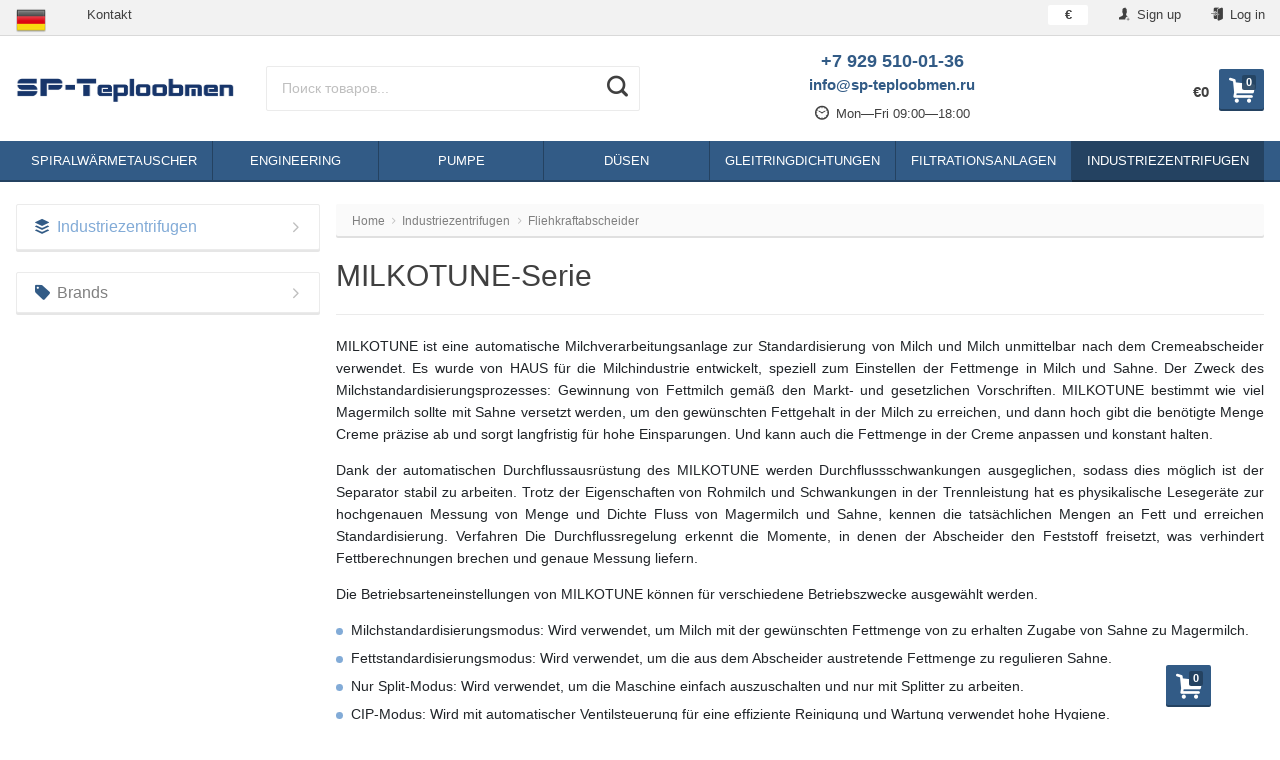

--- FILE ---
content_type: text/html; charset=utf-8
request_url: https://sp-teploobmen.ru/de/decanter/centrifugal-separators/milkotune-series/
body_size: 28567
content:
<!DOCTYPE html>
<html lang="de" itemscope itemtype="https://schema.org/Store" class="font_size_10 font_family_helvetica category">
<head>
  <meta charset="UTF-8">
  <title>
                MILKOTUNE-Serie SP-Teploobmen
            </title>

  <meta name="viewport" content="width=device-width, initial-scale=1, user-scalable=no">
  <meta name="format-detection" content="telephone=no">
  <meta name="Description" content="MILKOTUNE-Serie ⭐ Professionelle Ausrüstung ⭐ erweiterte Garantie ⭐ Service-Center ⭐ Zuverlässigkeit ⭐ große Auswahl."/>

      <meta name="Keywords" content=""/>
  
  
  
                       <meta property="og:image" content="https://sp-teploobmen.ru/wa-data/public/shop/wmimageincatPlugin/categories/2541/image_611.jpg"/>
        <meta itemprop="image" content="https://sp-teploobmen.ru">
      <meta itemprop="name" content="SP-Teploobmen">
    <meta itemprop="telephone" content="+7 929 510-01-36">
    
          <meta itemprop="priceRange" content="100 - 40000">
      
                <link rel="alternate" type="application/rss+xml" title="SP-Teploobmen" href="https://sp-teploobmen.ru/pl/news/rss/">  
  <link rel="alternate" hreflang="x-default" href="https://sp-teploobmen.ru/decanter/centrifugal-separators/milkotune-series/"/><link rel="alternate" hreflang="ru" href="https://sp-teploobmen.ru/decanter/centrifugal-separators/milkotune-series/"/><link rel="alternate" hreflang="en" href="https://sp-teploobmen.ru/eng/decanter/centrifugal-separators/milkotune-series/"/><link rel="alternate" hreflang="pl" href="https://sp-teploobmen.ru/pl/decanter/centrifugal-separators/milkotune-series/"/><link rel="alternate" hreflang="de" href="https://sp-teploobmen.ru/de/decanter/centrifugal-separators/milkotune-series/"/>  
  
      <link rel="canonical" href="https://sp-teploobmen.ru/de/decanter/centrifugal-separators/milkotune-series/"/>
  
  
          <link rel="shortcut icon" href="/wa-data/public/site/data/sp-teploobmen.ru/favicon.ico"/>
  
          <link rel="apple-touch-icon" sizes="180x180" href="/wa-data/public/site/data/sp-teploobmen.ru/apple-touch-icon.png">
  
      <meta name="cmsmagazine" content="97341a9680da2e711e8f83e8319b5a35" />
    <script src="//code.jquery.com/jquery-1.12.4.min.js" integrity="sha256-ZosEbRLbNQzLpnKIkEdrPv7lOy9C27hHQ+Xp8a4MxAQ=" crossorigin="anonymous"></script>

      <script src="/wa-content/js/jquery/jquery-migrate-1.2.1.min.js"></script>
  
  
  
  <style>
    img {
      image-rendering: auto;
    }
  </style>

<style>
  .Nav__Link--Root {
         text-transform: uppercase !important;  }
  
  
        .slider-hero .slick-arrow {
    display: none !important;
  }

  @media (min-width: 768px) {
    .slider-hero .slick-arrow {
      display: inline-block !important;
    }
  }

    </style>  
      
<link rel="stylesheet" href="https://stackpath.bootstrapcdn.com/bootstrap/4.4.1/css/bootstrap.min.css" integrity="sha384-Vkoo8x4CGsO3+Hhxv8T/Q5PaXtkKtu6ug5TOeNV6gBiFeWPGFN9MuhOf23Q9Ifjh" crossorigin="anonymous">

<script>
  var emarket = emarket || new Object();
  emarket.category_list_lower_two_col_breakpoint = '-LowerMobileBreakpoint';
      emarket.product_null_price = true;
  emarket.product_null_price_text = 'Auf Anfrage';
      emarket.product_code_type = 'default';
      emarket.product_code_text = 'null';
    emarket.added_to_cart_text = 'Hinzugefügt';
  emarket.detail_add_to_cart_after_action = 'default';
</script>

<style>
      .pswp__bg {
    background-color: #fff  !important;
  }

  </style>

<script>
  $(function () {

    
    var products_slider = $('.slider-products-home-alternative');

    products_slider.on('init', function (event, slick, direction) {
      var parent = slick.$slider.parent();
      parent.removeClass('-Loading');
      parent.find('.slider-loading').remove();
      slick.$slides.removeClass('-Category');
    });

    products_slider.slick({
      prevArrow: '<button type="button" class="slick-prev"></button>',
      nextArrow: '<button type="button" class="slick-next"></button>',
      arrows: true,
      dots: false,
      infinite: false,
      slidesToShow: 1,
      slidesToScroll: 1,
      // autoplay: true,
      // draggable: true,
      pauseOnFocus: true,
      pauseOnHover: true,
      autoplaySpeed: 3500,
      mobileFirst: true,
      responsive: [
        {
          breakpoint: 359,
          settings: {
            dots: true,
            arrows: true,
            slidesToShow: 2,
            slidesToScroll: 2
          }
        },
        {
          breakpoint: 549,
          settings: {
            dots: true,
            arrows: true,
            slidesToShow: 3,
            slidesToScroll: 3
          }
        }
                , {
          breakpoint: 767,
          settings: {
            arrows: true,
            dots: true,
            slidesToShow: 4,
            slidesToScroll: 4
          }
        }, {
          breakpoint: 1023,
          settings: {
            arrows: true,
            dots: true,
            slidesToShow: 3,
            slidesToScroll: 3
          }
        }, {
          breakpoint: 1279,
          settings: {
            arrows: true,
            dots: true,
            slidesToShow: 4,
            slidesToScroll: 4
          }
        }
              ]
    });

    var products_slider = $('.slider-products');

    products_slider.on('init', function (event, slick, direction) {
      var parent = slick.$slider.parent();
      parent.removeClass('-Loading');
      parent.find('.slider-loading').remove();
      slick.$slides.removeClass('-Category');
    });

    products_slider.slick({
      prevArrow: '<button type="button" class="slick-prev"></button>',
      nextArrow: '<button type="button" class="slick-next"></button>',
      arrows: true,
      dots: false,
      infinite: false,
      slidesToShow: 1,
      slidesToScroll: 1,
      // autoplay: true,
      // draggable: true,
      pauseOnFocus: true,
      pauseOnHover: true,
      autoplaySpeed: 3500,
      mobileFirst: true,
      responsive: [
        {
          breakpoint: 359,
          settings: {
            dots: true,
            arrows: false,
            slidesToShow: 2,
            slidesToScroll: 2
          }
        },
        {
          breakpoint: 549,
          settings: {
            dots: true,
            arrows: false,
            slidesToShow: 3,
            slidesToScroll: 3
          }
        }
                , {
          breakpoint: 767,
          settings: {
            arrows: false,
            dots: true,
            slidesToShow: 4,
            slidesToScroll: 4
          }
        }
                        , {
          breakpoint: 1170,
          settings: {
            arrows: true,
            dots: true,
            slidesToShow: 5,
            slidesToScroll: 5
          }
        }
              ]
    });

    var products_slider_two_cols = $('.slider-products-two-cols');

    products_slider_two_cols.on('init', function (event, slick, direction) {
      var parent = slick.$slider.parent();
      slick.slickNext();
      slick.$slides.removeClass('-Category');
      setTimeout(function () {
        parent.removeClass('-Loading');
        parent.find('.slider-loading').remove();
      }, 500);
    });

    products_slider_two_cols.slick({
      prevArrow: '<button type="button" class="slick-prev"></button>',
      nextArrow: '<button type="button" class="slick-next"></button>',
      arrows: true,
      dots: false,
      infinite: false,
      slidesToShow: 1,
      slidesToScroll: 1,
      // autoplay: true,
      // draggable: false,
      pauseOnFocus: true,
      pauseOnHover: true,
      autoplaySpeed: 3500,
      mobileFirst: true,
      responsive: [
        {
          breakpoint: 540,
          settings: {
            dots: true,
            arrows: true,
            slidesToShow: 2,
            slidesToScroll: 2
          }
        }, {
          breakpoint: 768,
          settings: {
            dots: true,
            slidesToShow: 3,
            slidesToScroll: 3
          }
        }, {
          breakpoint: 1024,
          settings: {
            dots: true,
            slidesToShow: 4,
            slidesToScroll: 4
          }
        }, {
          breakpoint: 1279,
          settings: {
            centerMode: true,
            centerPadding: '160px',
            dots: false,
            slidesToShow: 1,
            slidesToScroll: 1
          }
        }
      ]
    });

    $('.js-show-full-description').on('click', function (e) {
      e.preventDefault();
      var box = $('.Category__Description');
      box.css('height', 'auto');
      box.removeClass('-Long');
      $(this).parent().css('display', 'none');
    });

    $('.js-show-full-sub').on('click', function (e) {
      e.preventDefault();
      var box = $('.Category__List--All');
      box.css('height', 'auto');
      box.removeClass('-Long');
      $(this).parent().css('display', 'none');
    });
  });
</script>

  <link href="https://sp-teploobmen.ru/wa-data/public/shop/themes/teploobmen_de/brand_plugin_frontend_nav.css" rel="stylesheet">


      
    <!-- plugin hook: 'frontend_head' -->
    
    <link rel="amphtml" href="https://sp-teploobmen.ru/apps/amp/category/2541/" />
  
  <script src="/wa-content/js/jquery-plugins/jquery.cookie.js"></script>

  <meta property="og:type" content="article" />
<meta property="og:title" content="MILKOTUNE-Serie" />
<meta property="og:url" content="https://sp-teploobmen.ru/de/decanter/centrifugal-separators/milkotune-series/" />
<meta property="og:description" content="MILKOTUNE-Serie ⭐ Professionelle Ausrüstung ⭐ erweiterte Garantie ⭐ Service-Center ⭐ Zuverlässigkeit ⭐ große Auswahl." />
<!-- Global site tag (gtag.js) - Google Analytics -->
<script async src="https://www.googletagmanager.com/gtag/js?id=UA-184882398-3"></script>
<script>
  window.dataLayer = window.dataLayer || [];
  function gtag(){dataLayer.push(arguments);}
  gtag('js', new Date());

  gtag('config', 'UA-184882398-3');
</script><script type="text/javascript">
(function(i,s,o,g,r,a,m){i['GoogleAnalyticsObject']=r;i[r]=i[r]||function(){
(i[r].q=i[r].q||[]).push(arguments)},i[r].l=1*new Date();a=s.createElement(o),
m=s.getElementsByTagName(o)[0];a.async=1;a.src=g;m.parentNode.insertBefore(a,m)
})(window,document,'script','//www.google-analytics.com/analytics.js','ga');
ga('create', 'UA-184882398-3', 'auto');
ga('send', 'pageview');

</script>

  <link id="mainThemeLink" rel="stylesheet" href="/wa-data/public/site/themes/teploobmen_de/css/aquasadok.css?v5.0.1.19"/>

      <link rel="stylesheet" href="/wa-data/public/site/themes/teploobmen_de/custom.css?v5.0.1.19"/>
    <link rel="stylesheet" href="/wa-data/public/site/themes/teploobmen_de/css/simple-lightbox.min.css"/>

  

  
</head>
<body id="themeOverride" class="font_size_10 font_family_helvetica">
  <!-- Google Tag Manager (noscript) -->
<noscript><ifr ame src="https://www.googletagmanager.com/ns.html?id=GTM-PQXVMVC"
  height="0" width="0" style="display:none;visibility:hidden"></iframe></noscript>
  <!-- End Google Tag Manager (noscript) -->
  
  

  <div class="Body">
    <div class="Body__Header">
              <!-- plugin hook: 'frontend_header' -->
        
              
      
              <div class="StickyHeader">
	<div class="StickyHeader__Box">
		<div class="StickyHeader__Logo">
			<a class="StickyHeader__Link--Logo" href="/de/">
																									<img class="StickyHeader__Img"
					     width="425"
							 					     src="/wa-data/public/site/themes/teploobmen_de/img/settings/logo/logo-sticky.png?v5.0.1.19"
					     title="SP-Teploobmen"
					     alt="SP-Teploobmen">
							</a>
		</div>
									<div class="StickyHeader__Phone">
											<a href="tel:+7929510-01-36" class="StickyHeader__Link--Phone Header__Phone -is-single">+7 929 510-01-36</a>
									</div>
						<div class="StickyHeader__Actions">
				<div class="Header__Title--Cart">
					<span class="Header__Text--Total js-cart-total">€0</span>
				</div>
				<a class="Header__Link--Cart -Sticky" data-metrics-link-cart-sticky href="/de/order/" title="Cart" style="margin-right: 0;" >
					<span class="Header__Text--ItemsInCart js-cart-items">0</span>
					<i class="Header__Icon--Cart icon-cart3"></i>
				</a>
							</div>
			</div>
</div>      
      
      
  <script>
    $(function() {
      $('.js-header-banner-close').on('click', function (e) {
        e.preventDefault();
        $('.js-header-banner').fadeOut();
        Cookies.set('header_banner_state', 'hide');
      });
    });
  </script>


      
      <div class="Header-links  -With-Border  "><div class="Header-links__Box -Medium"><div class="Row"><div class="Header-links__Info"><div class="Nav--Inline Nav--Inline-Custom"><div class="Nav__Box--MyLang"><a class="Nav__Link--Slide" style="font-weight: bold" href="#"><img src="/wa-apps/mylang/img/country/deu.png" alt="deu"></a><div class="drop_local"><a class="Nav__Link--Slide"  href="https://sp-teploobmen.ru/eng/decanter/centrifugal-separators/milkotune-series/"><img src="/wa-apps/mylang/img/country/usa.png" alt="usa"></a><a class="Nav__Link--Slide"  href="https://sp-teploobmen.ru/pl/decanter/centrifugal-separators/milkotune-series/"><img src="/wa-apps/mylang/img/country/pol.png" alt="pol"></a><a class="Nav__Link--Slide"  href="https://sp-teploobmen.ru/decanter/centrifugal-separators/milkotune-series/"><img src="/wa-apps/mylang/img/country/rus.png" alt="rus"></a></div></div><script>$( document ).ready(function() {$('.Nav__Box--MyLang > a.Nav__Link--Slide').click(function(event){event.preventDefault();return false;});});</script>                        <li class="Nav__Item--Inline">
            <a class="Nav__Link--Slide" href="/de/contacts/">
                Kontakt
            </a>
        </li>
    </div></div><div class="Header-links__Login"><ul class="Nav--Inline">					<li class="Nav__Item--Inline Nav__Item--Currency">
			<div class="Nav__Box--MyLang">
																																	<a class="Nav__Link--Slide Nav__Link--Slide-main">
							<strong>€</strong>
						</a>
																															<div class="drop_local"> 
												
														<a class="Nav__Link--Slide js-currency-switch" data-code="RUB">
								<span class="ruble">₽</span>
							</a>
																		
														<a class="Nav__Link--Slide js-currency-switch" data-code="USD">
								$
							</a>
																		
														
														<a class="Nav__Link--Slide js-currency-switch" data-code="BYR">
								Br
							</a>
																										</div>
			</div>
		</li>
	<li class="Nav__Item--Inline Nav__Item--Currency" id="compare-leash"><a class="Nav__Link--Slide Nav__Link--Compare" style="display:none;" href="/de/compare/"><i class="Nav__Icon icon-compare"></i><strong>0</strong></a></li><li class="Nav__Item--Inline Nav__Item--Currency favorites-leash"  style="display: none;" ><a class="Nav__Link--Slide Nav__Link--Favorites" href="/de/search/?collection=favorites"><i class="Nav__Icon icon-favorite-heart-button"></i><strong class="js-counter-favorites">0</strong></a></li><li class="Nav__Item--Inline"><a class="Nav__Link--Slide" href="/de/signup/" title="Sign up"><i class="Nav__Icon icon-add-user-to-social-network" ></i> Sign up</a></li><li class="Nav__Item--Inline"><a class="Nav__Link--Slide" href="/de/login/" title="Log in"><i class="Nav__Icon icon-login" ></i> Log in</a></li></ul></div></div></div></div>
      
      <header class="Header   -Primary -Header-Search">
  <div class="Header__Box -Medium">
    <div class="Header__Branding  ">
      <a class="Header__Link--Logo -HasMobile" href="/de/">
                                                  <img class="Header__Img--Branding -Desktop"
               src="/wa-data/public/site/themes/teploobmen_de/img/settings/logo/logo.png?v5.0.1.19"
               width="425"
                             title="SP-Teploobmen"
               alt="SP-Teploobmen">
                                                            <img class="Header__Img--Branding -Mobile"
                 src="/wa-data/public/site/themes/teploobmen_de/img/settings/logo/logo-mobile.png?v5.0.1.19"
                 width="50"
                                  title="SP-Teploobmen"
                 alt="SP-Teploobmen">
                        </a>
    </div>
          <div class="Header__Search   ">
                              <form class="Search__Form -Alternative"  action="/de/search/" data-js="shop-search-form">
  <div class="Search__Box -Alternative search">
        <input class="Search__Input--Query -Alternative  "
      type="text"
      name="query"
      data-js="shop-search-input"
      autocomplete="off"
            placeholder="Поиск товаров...">
    <input type="hidden" name="sort" value="price">
    <input type="hidden" name="order" value="asc">
    <button class="Search__Submit -Alternative " data-js="shop-search-button" title="Search">
              <i class="icon-search2"></i>
          </button>
  </div>
</form>                                </div>
      <div class="Header__Shop    ">
                  <div class="Header__Left--Shop  -Reduced-Cart ">
            <div class="Header__Box--Contacts -Primary">
                                                          <div class="Header__Title--Callback -is-single">
                                                        <div class="Header__Phone">
                                              <a class="Nav__Link--Phone" href="tel:+7929510-01-36">
                           <span>+7 929 510-01-36</span>
                        </a>
                                          </div>
                                                                      </div>
                                                              <p class="Header__Phone--Alternative" style="margin-bottom: .4rem;">
                    <a class="Nav__Link--Phone -Alternative" href="mailto:info@sp-teploobmen.ru">
                      info@sp-teploobmen.ru
                    </a>
                  </p>
                                                                                                              <div class="Header__WorkHours">
                    <span class="Header__Text--WorkHours">
                      <i class="Header__Icon--Clock icon-wall-clock"></i>
                      Mon—Fri 09:00—18:00                    </span>
                  </div>
                                                    </div>
          </div>
                <div class="Header__Right--Shop  -Reduced-Cart ">
          <div class="Header__Box--Cart">
                                    <a class="Header__Link--Cart js-header-cart-button" data-metrics-link-cart-header href="/de/order/" title="Cart">
              <span class="Header__Text--ItemsInCart js-cart-items">0</span>
              <i class="Header__Icon--Cart icon-cart3"></i>
            </a>
                        <div class="Header__Box--Order  ">
              <div class="Header__Block--Checkout ">
                <div class="Header__Title--Cart" style="position: relative; top: 1.5rem">
                  <span class="Header__Text--Total js-cart-total">€0</span>
                </div>
                              </div>
                          </div>
          </div>
        </div>
      </div>
      <div class="cityselect__mobile_wrapper">
              </div>
      </div>
  <div class="Header--Contacts -Header-Bottom-Mobile -Has-Messengers"><div class="Header__Box"><div class="Header__Col--Phone "><div class="Header--Phone"><a class="Nav__Link--Phone"href="tel:+7929510-01-36">+7 929 510-01-36</a></div></div><div class="Header__Col--Messengers "><!--noindex-->
    <a rel="nofollow" class="Header__Link--Messenger -Telegram   "
     href="https://t.me/SpTeploobmen_bot"
     title="Открыть Telegram чат">
    <i class="Header__Icon--Telegram icon-telegram"></i>
          <span class="Header__Text--Messenger">
        telegram      </span>
      </a>
      <a rel="nofollow" class="Header__Link--Messenger -Viber   "
     href="viber://pa?chatURI=spteploobmen"
     title="Открыть Viber чат">
    <i class="Header__Icon--Viber icon-viber"></i>
          <span class="Header__Text--Messenger">
        viber      </span>
      </a>
  <!--/noindex--></div></div></div></header>
              
                              <div class="Search__Box--Mobile  -HasPromos">
			<form class="Search__Form -Alternative"  action="/de/search/" data-js="shop-search-form">
  <div class="Search__Box -Alternative search">
        <input class="Search__Input--Query -Alternative  "
      type="text"
      name="query"
      data-js="shop-search-input"
      autocomplete="off"
            placeholder="Поиск товаров...">
    <input type="hidden" name="sort" value="price">
    <input type="hidden" name="order" value="asc">
    <button class="Search__Submit -Alternative " data-js="shop-search-button" title="Search">
              <i class="icon-search2"></i>
          </button>
  </div>
</form>	  </div>                  
        
                                                
        

        
                              

      <nav class="Nav__Primary  ">
  
	<div class="Nav__Box--Site">
		<ul class="Nav--Site ">
															<li class="Nav__Item--Root ">
					<a class="Nav__Link--Root" href="/de/spiralnyye_teploobmenniki/">
												<span class="Nav__Text--Root">Spiralwärmetauscher</span>
					</a>
											<div class="Nav__Megamenu " >
							<ul class="Nav__Sub Nav__Level--2">
																																			<li class="Nav__Item--Sub Nav__Item--Level-2  doubletap"
									    data-next=".Nav__Block--0">
										<a class="Nav__Link--Sub Nav__Link--Level-2" href="/de/spiralnyye_teploobmenniki/quest_list/">
											Anfrageformular
										</a>
									</li>
																																			<li class="Nav__Item--Sub Nav__Item--Level-2  doubletap"
									    data-next=".Nav__Block--1">
										<a class="Nav__Link--Sub Nav__Link--Level-2" href="/de/spiralnyye_teploobmenniki/proektirovanie-tehnologicheskih-ciklov-s-ispolzovaniem-spiralnyh-teploobmennikov/">
											Gestaltung technologischer Kreisläufe mit Spiralwärmetauschern
										</a>
									</li>
																																			<li class="Nav__Item--Sub Nav__Item--Level-2  doubletap"
									    data-next=".Nav__Block--2">
										<a class="Nav__Link--Sub Nav__Link--Level-2" href="/de/spiralnyye_teploobmenniki/size_heat_exchangers/">
											Abmessungen der Wärmeaustauscher
										</a>
									</li>
																																			<li class="Nav__Item--Sub Nav__Item--Level-2  doubletap"
									    data-next=".Nav__Block--3">
										<a class="Nav__Link--Sub Nav__Link--Level-2" href="/de/spiralnyye_teploobmenniki/spiralnyy-teploobmennik-dlya-ohlazhdeniya-masla-posle-presovaniya/">
											Spiralwärmetauscher zum kühlen des öls nach dem Pressen
										</a>
									</li>
																																			<li class="Nav__Item--Sub Nav__Item--Level-2  doubletap"
									    data-next=".Nav__Block--4">
										<a class="Nav__Link--Sub Nav__Link--Level-2" href="/de/spiralnyye_teploobmenniki/sxemu/">
											Diagramme zur Verwendung eines Spiralwärmetauschers
										</a>
									</li>
																																			<li class="Nav__Item--Sub Nav__Item--Level-2  doubletap"
									    data-next=".Nav__Block--5">
										<a class="Nav__Link--Sub Nav__Link--Level-2" href="/de/spiralnyye_teploobmenniki/type/">
											Typen der Spiralwärmetauscher
										</a>
									</li>
																																			<li class="Nav__Item--Sub Nav__Item--Level-2  doubletap"
									    data-next=".Nav__Block--6">
										<a class="Nav__Link--Sub Nav__Link--Level-2" href="/de/spiralnyye_teploobmenniki/foto/">
											Fotos der Spiralwärmeaustauscher
										</a>
									</li>
															</ul>
																																																																																																																																																																														</div>
									</li>
															<li class="Nav__Item--Root ">
					<a class="Nav__Link--Root" href="/de/services/">
												<span class="Nav__Text--Root">Engineering</span>
					</a>
											<div class="Nav__Megamenu " >
							<ul class="Nav__Sub Nav__Level--2">
																																			<li class="Nav__Item--Sub Nav__Item--Level-2  doubletap"
									    data-next=".Nav__Block--0">
										<a class="Nav__Link--Sub Nav__Link--Level-2" href="/de/services/automation/">
											Automatisierung
										</a>
									</li>
																																			<li class="Nav__Item--Sub Nav__Item--Level-2  -Has-Children doubletap"
									    data-next=".Nav__Block--1">
										<a class="Nav__Link--Sub Nav__Link--Level-2" href="/de/services/bioethanol_distilleries/">
											Bioethanol, alkoholfabriken
										</a>
									</li>
																																			<li class="Nav__Item--Sub Nav__Item--Level-2  doubletap"
									    data-next=".Nav__Block--2">
										<a class="Nav__Link--Sub Nav__Link--Level-2" href="/de/services/ddgs/">
											Verarbeitung von DDGS
										</a>
									</li>
																																			<li class="Nav__Item--Sub Nav__Item--Level-2  doubletap"
									    data-next=".Nav__Block--3">
										<a class="Nav__Link--Sub Nav__Link--Level-2" href="/de/services/equipment/">
											Lieferung der Ausrüstung und Bestückung
										</a>
									</li>
																																			<li class="Nav__Item--Sub Nav__Item--Level-2  doubletap"
									    data-next=".Nav__Block--4">
										<a class="Nav__Link--Sub Nav__Link--Level-2" href="/de/services/proekt/">
											Planung
										</a>
									</li>
																																			<li class="Nav__Item--Sub Nav__Item--Level-2  doubletap"
									    data-next=".Nav__Block--5">
										<a class="Nav__Link--Sub Nav__Link--Level-2" href="/de/services/start_adjustment/">
											Einrichten und Inbetriebnahme
										</a>
									</li>
																																			<li class="Nav__Item--Sub Nav__Item--Level-2  -Has-Children doubletap"
									    data-next=".Nav__Block--6">
										<a class="Nav__Link--Sub Nav__Link--Level-2" href="/de/services/technical/">
											Entwicklung technischer Lösungen
										</a>
									</li>
															</ul>
																																																							<div class="Nav__Sub Nav__Level--3 Nav__Block--1" data-prev=".Nav__Block--1">
																					<ul class="Nav__Sub Nav__Level--All">
																									<li class="Nav__Item--Sub Nav__Item--Level-3">
														<a class="Nav__Link--Sub Nav__Link--Level-3" href="/de/services/bioethanol_distilleries/production-automation/">
																															Automatisierung von Alkoholfabriken
																													</a>
													</li>
																									<li class="Nav__Item--Sub Nav__Item--Level-3">
														<a class="Nav__Link--Sub Nav__Link--Level-3" href="/de/services/bioethanol_distilleries/decanter-centrifuges/">
																															Dekanter, separatorzentrifugen
																													</a>
													</li>
																									<li class="Nav__Item--Sub Nav__Item--Level-3">
														<a class="Nav__Link--Sub Nav__Link--Level-3" href="/de/services/bioethanol_distilleries/recycling/">
																															Komplexe Verarbeitung von Rohstoffen
																													</a>
													</li>
																									<li class="Nav__Item--Sub Nav__Item--Level-3">
														<a class="Nav__Link--Sub Nav__Link--Level-3" href="/de/services/bioethanol_distilleries/design/">
																															Die Projektierung der Brennerei
																													</a>
													</li>
																									<li class="Nav__Item--Sub Nav__Item--Level-3">
														<a class="Nav__Link--Sub Nav__Link--Level-3" href="/de/services/bioethanol_distilleries/regeneration/">
																															Lösungsmittelrückgewinnung
																													</a>
													</li>
																									<li class="Nav__Item--Sub Nav__Item--Level-3">
														<a class="Nav__Link--Sub Nav__Link--Level-3" href="/de/services/bioethanol_distilleries/recovery_cycles/">
																															Rückgewinnungszyklen einer Destillationsanlage
																													</a>
													</li>
																									<li class="Nav__Item--Sub Nav__Item--Level-3">
														<a class="Nav__Link--Sub Nav__Link--Level-3" href="/de/services/bioethanol_distilleries/construction/">
																															Bau einer Brennerei
																													</a>
													</li>
																									<li class="Nav__Item--Sub Nav__Item--Level-3">
														<a class="Nav__Link--Sub Nav__Link--Level-3" href="/de/services/bioethanol_distilleries/separators/">
																															Ultrafiltrationsanlagen
																													</a>
													</li>
																							</ul>
																			</div>
																																																																																																																																				<div class="Nav__Sub Nav__Level--3 Nav__Block--6" data-prev=".Nav__Block--6">
																					<ul class="Nav__Sub Nav__Level--All">
																									<li class="Nav__Item--Sub Nav__Item--Level-3">
														<a class="Nav__Link--Sub Nav__Link--Level-3" href="/de/services/technical/use-regenerative-cycles-indoor-heating-column/">
																															Verwendung von Rekuperationszyklen zur geschlossenen Beheizung der Maischekolonne
																													</a>
													</li>
																							</ul>
																			</div>
																					</div>
									</li>
															<li class="Nav__Item--Root ">
					<a class="Nav__Link--Root" href="/de/pump/">
												<span class="Nav__Text--Root">Pumpe</span>
					</a>
											<div class="Nav__Megamenu " >
							<ul class="Nav__Sub Nav__Level--2">
																																			<li class="Nav__Item--Sub Nav__Item--Level-2  doubletap"
									    data-next=".Nav__Block--0">
										<a class="Nav__Link--Sub Nav__Link--Level-2" href="/de/pump/bitumnye-nasosy/">
											Bitumenpumpen
										</a>
									</li>
																																			<li class="Nav__Item--Sub Nav__Item--Level-2  -Has-Children doubletap"
									    data-next=".Nav__Block--1">
										<a class="Nav__Link--Sub Nav__Link--Level-2" href="/de/pump/dosing-systems/">
											Dosierung Ausrüstung
										</a>
									</li>
																																			<li class="Nav__Item--Sub Nav__Item--Level-2  doubletap"
									    data-next=".Nav__Block--2">
										<a class="Nav__Link--Sub Nav__Link--Level-2" href="/de/pump/drainage-and-fecal-submersible-pumps/">
											Entwässerungs- und Fäkal-Tauchpumpen
										</a>
									</li>
																																			<li class="Nav__Item--Sub Nav__Item--Level-2  doubletap"
									    data-next=".Nav__Block--3">
										<a class="Nav__Link--Sub Nav__Link--Level-2" href="/de/pump/miksery-meshalki/">
											Mischer, Rührer
										</a>
									</li>
																																			<li class="Nav__Item--Sub Nav__Item--Level-2  -Has-Children doubletap"
									    data-next=".Nav__Block--4">
										<a class="Nav__Link--Sub Nav__Link--Level-2" href="/de/pump/alphadynamic-pumps/">
											ALPHADYNAMISCHE Pumpen
										</a>
									</li>
																																			<li class="Nav__Item--Sub Nav__Item--Level-2  -Has-Children doubletap"
									    data-next=".Nav__Block--5">
										<a class="Nav__Link--Sub Nav__Link--Level-2" href="/de/pump/pump_debem/">
											DEBEM-Pumpen
										</a>
									</li>
																																			<li class="Nav__Item--Sub Nav__Item--Level-2  doubletap"
									    data-next=".Nav__Block--6">
										<a class="Nav__Link--Sub Nav__Link--Level-2" href="/de/pump/ex-atex-pumps/">
											Ex ATEX-Pumpen
										</a>
									</li>
																																			<li class="Nav__Item--Sub Nav__Item--Level-2  doubletap"
									    data-next=".Nav__Block--7">
										<a class="Nav__Link--Sub Nav__Link--Level-2" href="/de/pump/nasosy-vala-otbora-moshchnosti-vom-dlya-traktora/">
											Zapfwellenpumpen für einen Traktor
										</a>
									</li>
																																			<li class="Nav__Item--Sub Nav__Item--Level-2  -Has-Children doubletap"
									    data-next=".Nav__Block--8">
										<a class="Nav__Link--Sub Nav__Link--Level-2" href="/de/pump/nasosy-dlya-kas/">
											Pumpen für Carbamid-amiachna sum
										</a>
									</li>
																																			<li class="Nav__Item--Sub Nav__Item--Level-2  -Has-Children doubletap"
									    data-next=".Nav__Block--9">
										<a class="Nav__Link--Sub Nav__Link--Level-2" href="/de/pump/kns/">
											Pumpen für SPS
										</a>
									</li>
																																			<li class="Nav__Item--Sub Nav__Item--Level-2  -Has-Children doubletap"
									    data-next=".Nav__Block--10">
										<a class="Nav__Link--Sub Nav__Link--Level-2" href="/de/pump/spirt/">
											Alkoholpumpen
										</a>
									</li>
																																			<li class="Nav__Item--Sub Nav__Item--Level-2  doubletap"
									    data-next=".Nav__Block--11">
										<a class="Nav__Link--Sub Nav__Link--Level-2" href="/de/pump/nasosy-dlya-termomasla/">
											Thermoölpumpen
										</a>
									</li>
																																			<li class="Nav__Item--Sub Nav__Item--Level-2  -Has-Children doubletap"
									    data-next=".Nav__Block--12">
										<a class="Nav__Link--Sub Nav__Link--Level-2" href="/de/pump/primery-primeneniya-promyshlennyh-nasosov/">
											Anwendungsbeispiele für Industriepumpen
										</a>
									</li>
																																			<li class="Nav__Item--Sub Nav__Item--Level-2  -Has-Children doubletap"
									    data-next=".Nav__Block--13">
										<a class="Nav__Link--Sub Nav__Link--Level-2" href="/de/pump/radial-piston-pumps/">
											Radialkolbenpumpen
										</a>
									</li>
																																			<li class="Nav__Item--Sub Nav__Item--Level-2  doubletap"
									    data-next=".Nav__Block--14">
										<a class="Nav__Link--Sub Nav__Link--Level-2" href="/de/pump/ferroni-roller-pumps/">
											Ferroni-Rollenpumpen
										</a>
									</li>
															</ul>
																																																							<div class="Nav__Sub Nav__Level--3 Nav__Block--1" data-prev=".Nav__Block--1">
																					<ul class="Nav__Sub Nav__Level--All">
																									<li class="Nav__Item--Sub Nav__Item--Level-3">
														<a class="Nav__Link--Sub Nav__Link--Level-3" href="/de/pump/dosing-systems/datchiki-i-elektrody/">
																															Sensoren und Elektroden
																													</a>
													</li>
																									<li class="Nav__Item--Sub Nav__Item--Level-3">
														<a class="Nav__Link--Sub Nav__Link--Level-3" href="/de/pump/dosing-systems/derzhateli-datchikov/">
																															Sensor-Halter
																													</a>
													</li>
																									<li class="Nav__Item--Sub Nav__Item--Level-3">
														<a class="Nav__Link--Sub Nav__Link--Level-3" href="/de/pump/dosing-systems/impulsnye-rashodomery/">
																															Impuls-Durchflussmesser
																													</a>
													</li>
																									<li class="Nav__Item--Sub Nav__Item--Level-3">
														<a class="Nav__Link--Sub Nav__Link--Level-3" href="/de/pump/dosing-systems/kontrollery-analizatory-zhidkosti/">
																															Controller (Flüssigkeit-Analysatoren)
																													</a>
													</li>
																									<li class="Nav__Item--Sub Nav__Item--Level-3">
														<a class="Nav__Link--Sub Nav__Link--Level-3" href="/de/pump/dosing-systems/membrannye-motornye-nasosy/">
																															Membran - Motorpumpen
																													</a>
													</li>
																									<li class="Nav__Item--Sub Nav__Item--Level-3">
														<a class="Nav__Link--Sub Nav__Link--Level-3" href="/de/pump/dosing-systems/miksery-meshalki-ruchnye-miksery/">
																															Mischer, Rührwerke, Handmixer
																													</a>
													</li>
																									<li class="Nav__Item--Sub Nav__Item--Level-3">
														<a class="Nav__Link--Sub Nav__Link--Level-3" href="/de/pump/dosing-systems/nasosy-dozatory/">
																															Dosierpumpen
																													</a>
													</li>
																									<li class="Nav__Item--Sub Nav__Item--Level-3">
														<a class="Nav__Link--Sub Nav__Link--Level-3" href="/de/pump/dosing-systems/peristalticheskie-shlangovye-nasosy/">
																															Peristaltische (Schlauch -) Pumpen
																													</a>
													</li>
																									<li class="Nav__Item--Sub Nav__Item--Level-3">
														<a class="Nav__Link--Sub Nav__Link--Level-3" href="/de/pump/dosing-systems/plunzhernye-nasosy/">
																															Plungerpumpe
																													</a>
													</li>
																									<li class="Nav__Item--Sub Nav__Item--Level-3">
														<a class="Nav__Link--Sub Nav__Link--Level-3" href="/de/pump/dosing-systems/applications/">
																															Anwendung
																													</a>
													</li>
																									<li class="Nav__Item--Sub Nav__Item--Level-3">
														<a class="Nav__Link--Sub Nav__Link--Level-3" href="/de/pump/dosing-systems/rezervuary-emkosti-zashchitnye-poddony-supporta-plastiny/">
																															Tanks, Behälter, schutzpaletten, Bremssättel (Platten)
																													</a>
													</li>
																									<li class="Nav__Item--Sub Nav__Item--Level-3">
														<a class="Nav__Link--Sub Nav__Link--Level-3" href="/de/pump/dosing-systems/sistemy-dozirovaniya-dlya-klininga-i-gigieny/">
																															Dosiersysteme für Reinigung und Hygiene
																													</a>
													</li>
																									<li class="Nav__Item--Sub Nav__Item--Level-3">
														<a class="Nav__Link--Sub Nav__Link--Level-3" href="/de/pump/dosing-systems/sistemy-dozirovaniya-i-kontrolya/">
																															Dosierungs - und Kontrollsysteme
																													</a>
													</li>
																							</ul>
																			</div>
																																																																																						<div class="Nav__Sub Nav__Level--3 Nav__Block--4" data-prev=".Nav__Block--4">
																					<ul class="Nav__Sub Nav__Level--All">
																									<li class="Nav__Item--Sub Nav__Item--Level-3">
														<a class="Nav__Link--Sub Nav__Link--Level-3" href="/de/pump/alphadynamic-pumps/ad-impeller-pumps/">
																															AD импеллерные насосы
																													</a>
													</li>
																									<li class="Nav__Item--Sub Nav__Item--Level-3">
														<a class="Nav__Link--Sub Nav__Link--Level-3" href="/de/pump/alphadynamic-pumps/adh-horizontal-centrifugal-pumps/">
																															ADH horizontale Kreiselpumpen
																													</a>
													</li>
																									<li class="Nav__Item--Sub Nav__Item--Level-3">
														<a class="Nav__Link--Sub Nav__Link--Level-3" href="/de/pump/alphadynamic-pumps/adm-pumps-with-magnetic-drive/">
																															ADM Pumpen mit Magnetkupplung
																													</a>
													</li>
																									<li class="Nav__Item--Sub Nav__Item--Level-3">
														<a class="Nav__Link--Sub Nav__Link--Level-3" href="/de/pump/alphadynamic-pumps/adv-vertical-centrifugal-pumps/">
																															ADV vertikale Kreiselpumpen
																													</a>
													</li>
																									<li class="Nav__Item--Sub Nav__Item--Level-3">
														<a class="Nav__Link--Sub Nav__Link--Level-3" href="/de/pump/alphadynamic-pumps/ruby-fda-air-operated-diaphragm-pumps/">
																															RUBY FDA пневматические мембранные насосы
																													</a>
													</li>
																									<li class="Nav__Item--Sub Nav__Item--Level-3">
														<a class="Nav__Link--Sub Nav__Link--Level-3" href="/de/pump/alphadynamic-pumps/rub-pneumatic-diaphragm-pumps/">
																															RUBY пневматические мембранные насосы
																													</a>
													</li>
																							</ul>
																			</div>
																																								<div class="Nav__Sub Nav__Level--3 Nav__Block--5" data-prev=".Nav__Block--5">
																					<ul class="Nav__Sub Nav__Level--All">
																									<li class="Nav__Item--Sub Nav__Item--Level-3">
														<a class="Nav__Link--Sub Nav__Link--Level-3" href="/de/pump/pump_debem/accessories/">
																															Pumpenzubehör
																													</a>
													</li>
																									<li class="Nav__Item--Sub Nav__Item--Level-3">
														<a class="Nav__Link--Sub Nav__Link--Level-3" href="/de/pump/pump_debem/bochkovye_nasosy/">
																															Fasspumpen - TR
																													</a>
													</li>
																									<li class="Nav__Item--Sub Nav__Item--Level-3">
														<a class="Nav__Link--Sub Nav__Link--Level-3" href="/de/pump/pump_debem/vertikalnye_nasosy/">
																															Vertikale Halbtauchpumpen - IM
																													</a>
													</li>
																									<li class="Nav__Item--Sub Nav__Item--Level-3">
														<a class="Nav__Link--Sub Nav__Link--Level-3" href="/de/pump/pump_debem/centrobezhnye_nasosy/">
																															Horizontale Kreiselpumpen - MB
																													</a>
													</li>
																									<li class="Nav__Item--Sub Nav__Item--Level-3">
														<a class="Nav__Link--Sub Nav__Link--Level-3" href="/de/pump/pump_debem/fullflow/">
																															Doppelmembranpumpen - FULLFLOW
																													</a>
													</li>
																									<li class="Nav__Item--Sub Nav__Item--Level-3">
														<a class="Nav__Link--Sub Nav__Link--Level-3" href="/de/pump/pump_debem/dempfer/">
																															Pulsationsdämpfer - EQUAFLUX
																													</a>
													</li>
																									<li class="Nav__Item--Sub Nav__Item--Level-3">
														<a class="Nav__Link--Sub Nav__Link--Level-3" href="/de/pump/pump_debem/spare_parts/">
																															Ersatzteile
																													</a>
													</li>
																									<li class="Nav__Item--Sub Nav__Item--Level-3">
														<a class="Nav__Link--Sub Nav__Link--Level-3" href="/de/pump/pump_debem/compressor/">
																															Luftkompressor
																													</a>
													</li>
																									<li class="Nav__Item--Sub Nav__Item--Level-3">
														<a class="Nav__Link--Sub Nav__Link--Level-3" href="/de/pump/pump_debem/membrannue_nasosu/">
																															DEBEM pneumatische Membranpumpen
																													</a>
													</li>
																									<li class="Nav__Item--Sub Nav__Item--Level-3">
														<a class="Nav__Link--Sub Nav__Link--Level-3" href="/de/pump/pump_debem/agitators/">
																															Rührwerke und Mischer
																													</a>
													</li>
																									<li class="Nav__Item--Sub Nav__Item--Level-3">
														<a class="Nav__Link--Sub Nav__Link--Level-3" href="/de/pump/pump_debem/nasosy_s_magnitnoj_muftoj/">
																															Magnetische Antriebspumpen - DM
																													</a>
													</li>
																									<li class="Nav__Item--Sub Nav__Item--Level-3">
														<a class="Nav__Link--Sub Nav__Link--Level-3" href="/de/pump/pump_debem/peristalticheskie_nasosy/">
																															Schlauchpumpen - MP
																													</a>
													</li>
																									<li class="Nav__Item--Sub Nav__Item--Level-3">
														<a class="Nav__Link--Sub Nav__Link--Level-3" href="/de/pump/pump_debem/piwevye_nasosy/">
																															Lebensmittelhygienepumpen FDA - FOODBOXER
																													</a>
													</li>
																									<li class="Nav__Item--Sub Nav__Item--Level-3">
														<a class="Nav__Link--Sub Nav__Link--Level-3" href="/de/pump/pump_debem/pnevmaticheskie_nasosy/">
																															Pneumatikpumpen - CUBIC
																													</a>
													</li>
																									<li class="Nav__Item--Sub Nav__Item--Level-3">
														<a class="Nav__Link--Sub Nav__Link--Level-3" href="/de/pump/pump_debem/pharmaceutical_pumps/">
																															Pharmazeutische Sanitärpumpen 3A - SANIBOXER
																													</a>
													</li>
																									<li class="Nav__Item--Sub Nav__Item--Level-3">
														<a class="Nav__Link--Sub Nav__Link--Level-3" href="/de/pump/pump_debem/km/">
																															Kreiselpumpen mit Magnetantrieb - KM
																													</a>
													</li>
																							</ul>
																			</div>
																																																																																						<div class="Nav__Sub Nav__Level--3 Nav__Block--8" data-prev=".Nav__Block--8">
																					<ul class="Nav__Sub Nav__Level--All">
																									<li class="Nav__Item--Sub Nav__Item--Level-3">
														<a class="Nav__Link--Sub Nav__Link--Level-3" href="/de/pump/nasosy-dlya-kas/agro/">
																															Pumpen für KAS AGRO 150
																													</a>
													</li>
																									<li class="Nav__Item--Sub Nav__Item--Level-3">
														<a class="Nav__Link--Sub Nav__Link--Level-3" href="/de/pump/nasosy-dlya-kas/dwo/">
																															Pumpen für UAN DWO
																													</a>
													</li>
																									<li class="Nav__Item--Sub Nav__Item--Level-3">
														<a class="Nav__Link--Sub Nav__Link--Level-3" href="/de/pump/nasosy-dlya-kas/gtp/">
																															Pumpen für UAN GTP
																													</a>
													</li>
																									<li class="Nav__Item--Sub Nav__Item--Level-3">
														<a class="Nav__Link--Sub Nav__Link--Level-3" href="/de/pump/nasosy-dlya-kas/sm/">
																															Pumpen für KAS SM
																													</a>
													</li>
																									<li class="Nav__Item--Sub Nav__Item--Level-3">
														<a class="Nav__Link--Sub Nav__Link--Level-3" href="/de/pump/nasosy-dlya-kas/3M/">
																															Pumpen für UAN Ebara 3M
																													</a>
													</li>
																							</ul>
																			</div>
																																								<div class="Nav__Sub Nav__Level--3 Nav__Block--9" data-prev=".Nav__Block--9">
																					<ul class="Nav__Sub Nav__Level--All">
																									<li class="Nav__Item--Sub Nav__Item--Level-3">
														<a class="Nav__Link--Sub Nav__Link--Level-3" href="/de/pump/kns/wq/">
																															WQ
																													</a>
													</li>
																									<li class="Nav__Item--Sub Nav__Item--Level-3">
														<a class="Nav__Link--Sub Nav__Link--Level-3" href="/de/pump/kns/wqk/">
																															WQK
																													</a>
													</li>
																							</ul>
																			</div>
																																								<div class="Nav__Sub Nav__Level--3 Nav__Block--10" data-prev=".Nav__Block--10">
																					<ul class="Nav__Sub Nav__Level--All">
																									<li class="Nav__Item--Sub Nav__Item--Level-3">
														<a class="Nav__Link--Sub Nav__Link--Level-3" href="/de/pump/spirt/mnogostupenchatyy-nasos-serii-cdlf-vzyrvozashchishchennyy/">
																															Mehrstufige Pumpe der CDLF-Serie (explosionsgeschützt)
																													</a>
													</li>
																									<li class="Nav__Item--Sub Nav__Item--Level-3">
														<a class="Nav__Link--Sub Nav__Link--Level-3" href="/de/pump/spirt/nasosy-s-suhim-rotorom-iz-nerzhaveyushchey-stali-ihg-vzyrvozashchishchennyy/">
																															IHG Ex Trockenrotorpumpen aus Edelstahl (explosionsgeschützt)
																													</a>
													</li>
																							</ul>
																			</div>
																																																															<div class="Nav__Sub Nav__Level--3 Nav__Block--12" data-prev=".Nav__Block--12">
																					<ul class="Nav__Sub Nav__Level--All">
																									<li class="Nav__Item--Sub Nav__Item--Level-3">
														<a class="Nav__Link--Sub Nav__Link--Level-3" href="/de/pump/primery-primeneniya-promyshlennyh-nasosov/komunalnye/">
																															Kommunal
																													</a>
													</li>
																									<li class="Nav__Item--Sub Nav__Item--Level-3">
														<a class="Nav__Link--Sub Nav__Link--Level-3" href="/de/pump/primery-primeneniya-promyshlennyh-nasosov/nasos-sushki-drevesiny/">
																															Holztrocknungspumpe
																													</a>
													</li>
																									<li class="Nav__Item--Sub Nav__Item--Level-3">
														<a class="Nav__Link--Sub Nav__Link--Level-3" href="/de/pump/primery-primeneniya-promyshlennyh-nasosov/nasosy-vom/">
																															Zapfwellenpumpen
																													</a>
													</li>
																									<li class="Nav__Item--Sub Nav__Item--Level-3">
														<a class="Nav__Link--Sub Nav__Link--Level-3" href="/de/pump/primery-primeneniya-promyshlennyh-nasosov/nasosy-dlya-brazhki/">
																															Maischepumpen
																													</a>
													</li>
																									<li class="Nav__Item--Sub Nav__Item--Level-3">
														<a class="Nav__Link--Sub Nav__Link--Level-3" href="/de/pump/primery-primeneniya-promyshlennyh-nasosov/water-pumps/">
																															Wasserpumpen
																													</a>
													</li>
																									<li class="Nav__Item--Sub Nav__Item--Level-3">
														<a class="Nav__Link--Sub Nav__Link--Level-3" href="/de/pump/primery-primeneniya-promyshlennyh-nasosov/pumps-for-potassium-bichromate-caustic-soda/">
																															Pumpen für Kaliumbichromat, Natriumhydroxid
																													</a>
													</li>
																									<li class="Nav__Item--Sub Nav__Item--Level-3">
														<a class="Nav__Link--Sub Nav__Link--Level-3" href="/de/pump/primery-primeneniya-promyshlennyh-nasosov/nasosy-chanok-zamesa/">
																															Chunok Knetpumpen
																													</a>
													</li>
																									<li class="Nav__Item--Sub Nav__Item--Level-3">
														<a class="Nav__Link--Sub Nav__Link--Level-3" href="/de/pump/primery-primeneniya-promyshlennyh-nasosov/pivovarni/">
																															Brauereien
																													</a>
													</li>
																									<li class="Nav__Item--Sub Nav__Item--Level-3">
														<a class="Nav__Link--Sub Nav__Link--Level-3" href="/de/pump/primery-primeneniya-promyshlennyh-nasosov/pishchevye/">
																															Essen
																													</a>
													</li>
																									<li class="Nav__Item--Sub Nav__Item--Level-3">
														<a class="Nav__Link--Sub Nav__Link--Level-3" href="/de/pump/primery-primeneniya-promyshlennyh-nasosov/spirt-zavod/">
																															Brennerei
																													</a>
													</li>
																									<li class="Nav__Item--Sub Nav__Item--Level-3">
														<a class="Nav__Link--Sub Nav__Link--Level-3" href="/de/pump/primery-primeneniya-promyshlennyh-nasosov/himicheskoe-proizvodstvo/">
																															Chemische Produktion
																													</a>
													</li>
																							</ul>
																			</div>
																																								<div class="Nav__Sub Nav__Level--3 Nav__Block--13" data-prev=".Nav__Block--13">
																					<ul class="Nav__Sub Nav__Level--All">
																									<li class="Nav__Item--Sub Nav__Item--Level-3">
														<a class="Nav__Link--Sub Nav__Link--Level-3" href="/de/pump/radial-piston-pumps/axial-piston-pumps-regulated-h-74m/">
																															AXIALKOLBENPUMPEN EINSTELLBAR AUF… 74M…
																													</a>
													</li>
																									<li class="Nav__Item--Sub Nav__Item--Level-3">
														<a class="Nav__Link--Sub Nav__Link--Level-3" href="/de/pump/radial-piston-pumps/radially-piston-pumps-permanent-controllers-type-nr2/">
																															Nicht verstellbare Radialkolbenpumpen Typ HP2
																													</a>
													</li>
																									<li class="Nav__Item--Sub Nav__Item--Level-3">
														<a class="Nav__Link--Sub Nav__Link--Level-3" href="/de/pump/radial-piston-pumps/pump-radial-piston-regulated-type-50nrr/">
																															EINSTELLBARE RADIALKOLBENPUMPEN TYP 50NRR
																													</a>
													</li>
																							</ul>
																			</div>
																																												</div>
									</li>
															<li class="Nav__Item--Root ">
					<a class="Nav__Link--Root" href="/de/packing/">
												<span class="Nav__Text--Root">Düsen</span>
					</a>
											<div class="Nav__Megamenu " >
							<ul class="Nav__Sub Nav__Level--2">
																																			<li class="Nav__Item--Sub Nav__Item--Level-2  -Has-Children doubletap"
									    data-next=".Nav__Block--0">
										<a class="Nav__Link--Sub Nav__Link--Level-2" href="/de/packing/ceramic_ball/">
											Keramik Holländerwalze 
										</a>
									</li>
																																			<li class="Nav__Item--Sub Nav__Item--Level-2  -Has-Children doubletap"
									    data-next=".Nav__Block--1">
										<a class="Nav__Link--Sub Nav__Link--Level-2" href="/de/packing/molecular_sieve/">
											Molekularsieb 3A, 4A, 5A, 13X
										</a>
									</li>
																																			<li class="Nav__Item--Sub Nav__Item--Level-2  -Has-Children doubletap"
									    data-next=".Nav__Block--2">
										<a class="Nav__Link--Sub Nav__Link--Level-2" href="/de/packing/water_packing/">
											Wasserreiniger
										</a>
									</li>
																																			<li class="Nav__Item--Sub Nav__Item--Level-2  -Has-Children doubletap"
									    data-next=".Nav__Block--3">
										<a class="Nav__Link--Sub Nav__Link--Level-2" href="/de/packing/random_packing/">
											Massendüse (unregelmäßig)
										</a>
									</li>
																																			<li class="Nav__Item--Sub Nav__Item--Level-2  -Has-Children doubletap"
									    data-next=".Nav__Block--4">
										<a class="Nav__Link--Sub Nav__Link--Level-2" href="/de/packing/sprinklers/">
											Rieseler
										</a>
									</li>
																																			<li class="Nav__Item--Sub Nav__Item--Level-2  -Has-Children doubletap"
									    data-next=".Nav__Block--5">
										<a class="Nav__Link--Sub Nav__Link--Level-2" href="/de/packing/porous_ceramics/">
											Poröse Keramik
										</a>
									</li>
																																			<li class="Nav__Item--Sub Nav__Item--Level-2  -Has-Children doubletap"
									    data-next=".Nav__Block--6">
										<a class="Nav__Link--Sub Nav__Link--Level-2" href="/de/packing/structured_packing/">
											Strukturierte (regelmäßige) Düse
										</a>
									</li>
															</ul>
																																<div class="Nav__Sub Nav__Level--3 Nav__Block--0" data-prev=".Nav__Block--0">
																					<ul class="Nav__Sub Nav__Level--All">
																									<li class="Nav__Item--Sub Nav__Item--Level-3">
														<a class="Nav__Link--Sub Nav__Link--Level-3" href="/de/packing/ceramic_ball/alumina_grinding_balls/">
																															Aluminium-Schleifkugeln
																													</a>
													</li>
																									<li class="Nav__Item--Sub Nav__Item--Level-3">
														<a class="Nav__Link--Sub Nav__Link--Level-3" href="/de/packing/ceramic_ball/concave-convex_ceramic_ball/">
																															Konkav-konvexe Keramikkugel
																													</a>
													</li>
																									<li class="Nav__Item--Sub Nav__Item--Level-3">
														<a class="Nav__Link--Sub Nav__Link--Level-3" href="/de/packing/ceramic_ball/refractory_ball/">
																															Hitzebeständige Kugeln, Refractory Ball
																													</a>
													</li>
																									<li class="Nav__Item--Sub Nav__Item--Level-3">
														<a class="Nav__Link--Sub Nav__Link--Level-3" href="/de/packing/ceramic_ball/inert_ball/">
																															Inerte Bälle Inert Ball
																													</a>
													</li>
																									<li class="Nav__Item--Sub Nav__Item--Level-3">
														<a class="Nav__Link--Sub Nav__Link--Level-3" href="/de/packing/ceramic_ball/porous_ceramic_ball/">
																															Keramische poröse Kugeln, Porous Ceramic Ball
																													</a>
													</li>
																									<li class="Nav__Item--Sub Nav__Item--Level-3">
														<a class="Nav__Link--Sub Nav__Link--Level-3" href="/de/packing/ceramic_ball/ceramic_filter_ball/">
																															Keramische filterkugeln, Ceramic Filter Ball
																													</a>
													</li>
																									<li class="Nav__Item--Sub Nav__Item--Level-3">
														<a class="Nav__Link--Sub Nav__Link--Level-3" href="/de/packing/ceramic_ball/porcelain_sand/">
																															Porzellan Sand, Porcelain Sand
																													</a>
													</li>
																									<li class="Nav__Item--Sub Nav__Item--Level-3">
														<a class="Nav__Link--Sub Nav__Link--Level-3" href="/de/packing/ceramic_ball/open-hole_heat_storage_ball/">
																															Kugeln mit offenen Löchern zum Wärmestau, Open-Hole Heat Storage Ball
																													</a>
													</li>
																							</ul>
																			</div>
																																								<div class="Nav__Sub Nav__Level--3 Nav__Block--1" data-prev=".Nav__Block--1">
																					<ul class="Nav__Sub Nav__Level--All">
																									<li class="Nav__Item--Sub Nav__Item--Level-3">
														<a class="Nav__Link--Sub Nav__Link--Level-3" href="/de/packing/molecular_sieve/molecular_sieve_13x_apg/">
																															Molekularsieb 13X APG
																													</a>
													</li>
																									<li class="Nav__Item--Sub Nav__Item--Level-3">
														<a class="Nav__Link--Sub Nav__Link--Level-3" href="/de/packing/molecular_sieve/molecular_sieve_13x/">
																															Molekularsieb 13X
																													</a>
													</li>
																									<li class="Nav__Item--Sub Nav__Item--Level-3">
														<a class="Nav__Link--Sub Nav__Link--Level-3" href="/de/packing/molecular_sieve/molecular_sieve_3a/">
																															Molekularsieb 3A
																													</a>
													</li>
																									<li class="Nav__Item--Sub Nav__Item--Level-3">
														<a class="Nav__Link--Sub Nav__Link--Level-3" href="/de/packing/molecular_sieve/molecular_sieve_4a/">
																															Molekularsieb 4A
																													</a>
													</li>
																									<li class="Nav__Item--Sub Nav__Item--Level-3">
														<a class="Nav__Link--Sub Nav__Link--Level-3" href="/de/packing/molecular_sieve/molecular_sieve_5a/">
																															Molekularsieb 5A
																													</a>
													</li>
																							</ul>
																			</div>
																																								<div class="Nav__Sub Nav__Level--3 Nav__Block--2" data-prev=".Nav__Block--2">
																					<ul class="Nav__Sub Nav__Level--All">
																									<li class="Nav__Item--Sub Nav__Item--Level-3">
														<a class="Nav__Link--Sub Nav__Link--Level-3" href="/de/packing/water_packing/operating_pore_bio_ball/">
																															Holländerwalze mit Schwammkopf
																													</a>
													</li>
																									<li class="Nav__Item--Sub Nav__Item--Level-3">
														<a class="Nav__Link--Sub Nav__Link--Level-3" href="/de/packing/water_packing/bio_ball/">
																															Bio-holländerwalze, Bio Ball
																													</a>
													</li>
																									<li class="Nav__Item--Sub Nav__Item--Level-3">
														<a class="Nav__Link--Sub Nav__Link--Level-3" href="/de/packing/water_packing/combined_packing/">
																															Kombinierte Düse Combined Packing
																													</a>
													</li>
																									<li class="Nav__Item--Sub Nav__Item--Level-3">
														<a class="Nav__Link--Sub Nav__Link--Level-3" href="/de/packing/water_packing/packing_for_biofilm_reactor/">
																															Düse für Biofilm-Reaktor mit beweglicher Schicht
																													</a>
													</li>
																									<li class="Nav__Item--Sub Nav__Item--Level-3">
														<a class="Nav__Link--Sub Nav__Link--Level-3" href="/de/packing/water_packing/poriferous_ball-shaped_suspending_packing/">
																															Poriferous Ball-förmige Aufhängepackung
																													</a>
													</li>
																									<li class="Nav__Item--Sub Nav__Item--Level-3">
														<a class="Nav__Link--Sub Nav__Link--Level-3" href="/de/packing/water_packing/honeycomb_filter_block/">
																															Wabenfiltereinheit, PP,Honeycomb Filter Block
																													</a>
													</li>
																									<li class="Nav__Item--Sub Nav__Item--Level-3">
														<a class="Nav__Link--Sub Nav__Link--Level-3" href="/de/packing/water_packing/inclined_plate/">
																															Dünnschicht-Modul mit Neigung Geneigte Platte
																													</a>
													</li>
																									<li class="Nav__Item--Sub Nav__Item--Level-3">
														<a class="Nav__Link--Sub Nav__Link--Level-3" href="/de/packing/water_packing/elastic_fillers/">
																															Elastischer Füllstoff Elastic Fillers
																													</a>
													</li>
																							</ul>
																			</div>
																																								<div class="Nav__Sub Nav__Level--3 Nav__Block--3" data-prev=".Nav__Block--3">
																					<ul class="Nav__Sub Nav__Level--All">
																									<li class="Nav__Item--Sub Nav__Item--Level-3">
														<a class="Nav__Link--Sub Nav__Link--Level-3" href="/de/packing/random_packing/ceramic_random_packing/">
																															Keramische Irregulär Füllmaterial 
																													</a>
													</li>
																									<li class="Nav__Item--Sub Nav__Item--Level-3">
														<a class="Nav__Link--Sub Nav__Link--Level-3" href="/de/packing/random_packing/metal_random_packing/">
																															Unregelmäßige Metalldüsen
																													</a>
													</li>
																									<li class="Nav__Item--Sub Nav__Item--Level-3">
														<a class="Nav__Link--Sub Nav__Link--Level-3" href="/de/packing/random_packing/plastic_random_packing/">
																															Kunststoff unregelmäßige Düsen
																													</a>
													</li>
																							</ul>
																			</div>
																																								<div class="Nav__Sub Nav__Level--3 Nav__Block--4" data-prev=".Nav__Block--4">
																					<ul class="Nav__Sub Nav__Level--All">
																									<li class="Nav__Item--Sub Nav__Item--Level-3">
														<a class="Nav__Link--Sub Nav__Link--Level-3" href="/de/packing/sprinklers/s_wave_fillers/">
																															S-förmige Sprinkler, S Wave Filler
																													</a>
													</li>
																									<li class="Nav__Item--Sub Nav__Item--Level-3">
														<a class="Nav__Link--Sub Nav__Link--Level-3" href="/de/packing/sprinklers/swirl_droplet_separator/">
																															Swirl Droplet Separator
																													</a>
													</li>
																									<li class="Nav__Item--Sub Nav__Item--Level-3">
														<a class="Nav__Link--Sub Nav__Link--Level-3" href="/de/packing/sprinklers/metal_mist_eliminator/">
																															Metall-Nebel-Trennzeichen Metal Mist Eliminator
																													</a>
													</li>
																									<li class="Nav__Item--Sub Nav__Item--Level-3">
														<a class="Nav__Link--Sub Nav__Link--Level-3" href="/de/packing/sprinklers/metal_wire_mesh_demister/">
																															Metall Mesh Tropfenabscheider Metall Draht Mesh Demister
																													</a>
													</li>
																									<li class="Nav__Item--Sub Nav__Item--Level-3">
														<a class="Nav__Link--Sub Nav__Link--Level-3" href="/de/packing/sprinklers/stagger_s/">
																															Wellblech-Sprinkler in Form einer sinusförmigen Welle, gestaffelt, Stagger S
																													</a>
													</li>
																									<li class="Nav__Item--Sub Nav__Item--Level-3">
														<a class="Nav__Link--Sub Nav__Link--Level-3" href="/de/packing/sprinklers/trapezoidal_wave_fillers/">
																															Trapezförmiger Wellblech-bewässerer, Trapezoidal Wave Fillers
																													</a>
													</li>
																									<li class="Nav__Item--Sub Nav__Item--Level-3">
														<a class="Nav__Link--Sub Nav__Link--Level-3" href="/de/packing/sprinklers/offset_fluted_fills/">
																															Wellblech-bewässerer, Offset fluted fills
																													</a>
													</li>
																									<li class="Nav__Item--Sub Nav__Item--Level-3">
														<a class="Nav__Link--Sub Nav__Link--Level-3" href="/de/packing/sprinklers/marley_cooling_tower_fillers/">
																															BTSYU01 PVC-Sprinkler, Marley Cooling Tower fillers
																													</a>
													</li>
																									<li class="Nav__Item--Sub Nav__Item--Level-3">
														<a class="Nav__Link--Sub Nav__Link--Level-3" href="/de/packing/sprinklers/cooling_tower_fill/">
																															BTSYU02 PVC-Sprinkler
																													</a>
													</li>
																									<li class="Nav__Item--Sub Nav__Item--Level-3">
														<a class="Nav__Link--Sub Nav__Link--Level-3" href="/de/packing/sprinklers/bi-direction_wave_fillers/">
																															Bidirektionale Bewässerung, Bi-Direction Wave Fillers
																													</a>
													</li>
																									<li class="Nav__Item--Sub Nav__Item--Level-3">
														<a class="Nav__Link--Sub Nav__Link--Level-3" href="/de/packing/sprinklers/dot-wave_fillers/">
																															Dot-Wave-Filler
																													</a>
													</li>
																									<li class="Nav__Item--Sub Nav__Item--Level-3">
														<a class="Nav__Link--Sub Nav__Link--Level-3" href="/de/packing/sprinklers/liquid_re-distributor/">
																															Liquid Re-Distributor
																													</a>
													</li>
																									<li class="Nav__Item--Sub Nav__Item--Level-3">
														<a class="Nav__Link--Sub Nav__Link--Level-3" href="/de/packing/sprinklers/plastic_mist_eliminator/">
																															Kunststoff-Nebel-Separator Plastic Mist Eliminator
																													</a>
													</li>
																									<li class="Nav__Item--Sub Nav__Item--Level-3">
														<a class="Nav__Link--Sub Nav__Link--Level-3" href="/de/packing/sprinklers/plastic_mesh_demister/">
																															Kunststoff Mesh Tropfenabscheider Kunststoff Mesh Demister
																													</a>
													</li>
																									<li class="Nav__Item--Sub Nav__Item--Level-3">
														<a class="Nav__Link--Sub Nav__Link--Level-3" href="/de/packing/sprinklers/liquid_distributor/">
																															Liquid Distributor
																													</a>
													</li>
																									<li class="Nav__Item--Sub Nav__Item--Level-3">
														<a class="Nav__Link--Sub Nav__Link--Level-3" href="/de/packing/sprinklers/tube_settler/">
																															Rohr Sprinkler
																													</a>
													</li>
																							</ul>
																					<ul class="Nav__Sub Nav__Level--All">
																									<li class="Nav__Item--Sub Nav__Item--Level-3">
														<a class="Nav__Link--Sub Nav__Link--Level-3" href="/de/packing/sprinklers/grid_packing/">
																															Akkord-Düse Grid Packing
																													</a>
													</li>
																							</ul>
																			</div>
																																								<div class="Nav__Sub Nav__Level--3 Nav__Block--5" data-prev=".Nav__Block--5">
																					<ul class="Nav__Sub Nav__Level--All">
																									<li class="Nav__Item--Sub Nav__Item--Level-3">
														<a class="Nav__Link--Sub Nav__Link--Level-3" href="/de/packing/porous_ceramics/alumina_ceramic_substrate/">
																															Keramikunterlage aus Aluminiumoxid
																													</a>
													</li>
																									<li class="Nav__Item--Sub Nav__Item--Level-3">
														<a class="Nav__Link--Sub Nav__Link--Level-3" href="/de/packing/porous_ceramics/cordierite_honeycomb_ceramic/">
																															Aluminiumoxid /Korund Wabenkeramik
																													</a>
													</li>
																									<li class="Nav__Item--Sub Nav__Item--Level-3">
														<a class="Nav__Link--Sub Nav__Link--Level-3" href="/de/packing/porous_ceramics/diesel_particulate_filter/">
																															Dieselpartikelfilter
																													</a>
													</li>
																									<li class="Nav__Item--Sub Nav__Item--Level-3">
														<a class="Nav__Link--Sub Nav__Link--Level-3" href="/de/packing/porous_ceramics/catalytic_converter_substrate/">
																															Katalysator
																													</a>
													</li>
																									<li class="Nav__Item--Sub Nav__Item--Level-3">
														<a class="Nav__Link--Sub Nav__Link--Level-3" href="/de/packing/porous_ceramics/ceramic_substrates/">
																															Keramisches Substrat
																													</a>
													</li>
																									<li class="Nav__Item--Sub Nav__Item--Level-3">
														<a class="Nav__Link--Sub Nav__Link--Level-3" href="/de/packing/porous_ceramics/cordierite_dpf/">
																															Cordierite DPF
																													</a>
													</li>
																									<li class="Nav__Item--Sub Nav__Item--Level-3">
														<a class="Nav__Link--Sub Nav__Link--Level-3" href="/de/packing/porous_ceramics/ceramic_catalys_carrier/">
																															Diesel Cordierite Partikelfilter
																													</a>
													</li>
																									<li class="Nav__Item--Sub Nav__Item--Level-3">
														<a class="Nav__Link--Sub Nav__Link--Level-3" href="/de/packing/porous_ceramics/monolithic_catalyst_support/">
																															Monolithischer Katalysator
																													</a>
													</li>
																									<li class="Nav__Item--Sub Nav__Item--Level-3">
														<a class="Nav__Link--Sub Nav__Link--Level-3" href="/de/packing/porous_ceramics/honeycomb_ceramic/">
																															Wabenkeramik
																													</a>
													</li>
																									<li class="Nav__Item--Sub Nav__Item--Level-3">
														<a class="Nav__Link--Sub Nav__Link--Level-3" href="/de/packing/porous_ceramics/honeycomb_ceramic_substrate/">
																															Wabenkeramiksubstrat
																													</a>
													</li>
																									<li class="Nav__Item--Sub Nav__Item--Level-3">
														<a class="Nav__Link--Sub Nav__Link--Level-3" href="/de/packing/porous_ceramics/honeycomb_ceramic_filter/">
																															Wabenkeramikfilter
																													</a>
													</li>
																									<li class="Nav__Item--Sub Nav__Item--Level-3">
														<a class="Nav__Link--Sub Nav__Link--Level-3" href="/de/packing/porous_ceramics/dpf_substrate/">
																															Dieselpartikelfilter
																													</a>
													</li>
																							</ul>
																			</div>
																																								<div class="Nav__Sub Nav__Level--3 Nav__Block--6" data-prev=".Nav__Block--6">
																					<ul class="Nav__Sub Nav__Level--All">
																									<li class="Nav__Item--Sub Nav__Item--Level-3">
														<a class="Nav__Link--Sub Nav__Link--Level-3" href="/de/packing/structured_packing/_t-type_heat_storage_medium/">
																															Thermofluid Typ T
																													</a>
													</li>
																									<li class="Nav__Item--Sub Nav__Item--Level-3">
														<a class="Nav__Link--Sub Nav__Link--Level-3" href="/de/packing/structured_packing/ceramic_corrugate_packing/">
																															Keramik gaufriert Düse
																													</a>
													</li>
																									<li class="Nav__Item--Sub Nav__Item--Level-3">
														<a class="Nav__Link--Sub Nav__Link--Level-3" href="/de/packing/structured_packing/ceramic_regenerator/">
																															Keramischer Regenerator
																													</a>
													</li>
																									<li class="Nav__Item--Sub Nav__Item--Level-3">
														<a class="Nav__Link--Sub Nav__Link--Level-3" href="/de/packing/structured_packing/metal_mesh_packing/">
																															Metall vernetzt Düse
																													</a>
													</li>
																									<li class="Nav__Item--Sub Nav__Item--Level-3">
														<a class="Nav__Link--Sub Nav__Link--Level-3" href="/de/packing/structured_packing/metal_corrugated_plate_packing/">
																															Wellblech-Düse
																													</a>
													</li>
																									<li class="Nav__Item--Sub Nav__Item--Level-3">
														<a class="Nav__Link--Sub Nav__Link--Level-3" href="/de/packing/structured_packing/seven_ring/">
																															Düse aus sieben Ringen
																													</a>
													</li>
																									<li class="Nav__Item--Sub Nav__Item--Level-3">
														<a class="Nav__Link--Sub Nav__Link--Level-3" href="/de/packing/structured_packing/plastic_corrugated_plate_packing/">
																															Kunststoff Wellblech Düse Kunststoff
																													</a>
													</li>
																									<li class="Nav__Item--Sub Nav__Item--Level-3">
														<a class="Nav__Link--Sub Nav__Link--Level-3" href="/de/packing/structured_packing/plastic_knitting_guaze_packing/">
																															Kunststoff vernetzt Düse
																													</a>
													</li>
																							</ul>
																			</div>
																					</div>
									</li>
															<li class="Nav__Item--Root ">
					<a class="Nav__Link--Root" href="/de/mechanical-seals/">
												<span class="Nav__Text--Root">Gleitringdichtungen</span>
					</a>
											<div class="Nav__Megamenu " >
							<ul class="Nav__Sub Nav__Level--2">
																																			<li class="Nav__Item--Sub Nav__Item--Level-2  -Has-Children doubletap"
									    data-next=".Nav__Block--0">
										<a class="Nav__Link--Sub Nav__Link--Level-2" href="/de/mechanical-seals/torcevye-uplotneniya/">
											Gleitringdichtungen nach Typ
										</a>
									</li>
																																			<li class="Nav__Item--Sub Nav__Item--Level-2  -Has-Children doubletap"
									    data-next=".Nav__Block--1">
										<a class="Nav__Link--Sub Nav__Link--Level-2" href="/de/mechanical-seals/mechanical-seal-for-pump/">
											Gleitringdichtung für Pumpe
										</a>
									</li>
																																			<li class="Nav__Item--Sub Nav__Item--Level-2  doubletap"
									    data-next=".Nav__Block--2">
										<a class="Nav__Link--Sub Nav__Link--Level-2" href="/de/mechanical-seals/seals-for-agitators-hoppers-and-conveyors/">
											Wellendichtung für Schnecken, Mischer, Förderer, Mischer, Reaktoren
										</a>
									</li>
															</ul>
																																<div class="Nav__Sub Nav__Level--3 Nav__Block--0" data-prev=".Nav__Block--0">
																					<ul class="Nav__Sub Nav__Level--All">
																									<li class="Nav__Item--Sub Nav__Item--Level-3">
														<a class="Nav__Link--Sub Nav__Link--Level-3" href="/de/mechanical-seals/torcevye-uplotneniya/r101/">
																															Gleitringdichtung R-101
																													</a>
													</li>
																									<li class="Nav__Item--Sub Nav__Item--Level-3">
														<a class="Nav__Link--Sub Nav__Link--Level-3" href="/de/mechanical-seals/torcevye-uplotneniya/r102/">
																															Gleitringdichtung R-102
																													</a>
													</li>
																									<li class="Nav__Item--Sub Nav__Item--Level-3">
														<a class="Nav__Link--Sub Nav__Link--Level-3" href="/de/mechanical-seals/torcevye-uplotneniya/r102u/">
																															Gleitringdichtung R-102U
																													</a>
													</li>
																									<li class="Nav__Item--Sub Nav__Item--Level-3">
														<a class="Nav__Link--Sub Nav__Link--Level-3" href="/de/mechanical-seals/torcevye-uplotneniya/r103-103a/">
																															Gleitringdichtung R-103 / 103A
																													</a>
													</li>
																									<li class="Nav__Item--Sub Nav__Item--Level-3">
														<a class="Nav__Link--Sub Nav__Link--Level-3" href="/de/mechanical-seals/torcevye-uplotneniya/r-104-r-104a/">
																															Gleitringdichtung R-104/R-104А
																													</a>
													</li>
																									<li class="Nav__Item--Sub Nav__Item--Level-3">
														<a class="Nav__Link--Sub Nav__Link--Level-3" href="/de/mechanical-seals/torcevye-uplotneniya/r108/">
																															Gleitringdichtung R-108
																													</a>
													</li>
																									<li class="Nav__Item--Sub Nav__Item--Level-3">
														<a class="Nav__Link--Sub Nav__Link--Level-3" href="/de/mechanical-seals/torcevye-uplotneniya/r108u/">
																															Gleitringdichtung R-108U
																													</a>
													</li>
																									<li class="Nav__Item--Sub Nav__Item--Level-3">
														<a class="Nav__Link--Sub Nav__Link--Level-3" href="/de/mechanical-seals/torcevye-uplotneniya/r109/">
																															Gleitringdichtung R-109 / 8U
																													</a>
													</li>
																									<li class="Nav__Item--Sub Nav__Item--Level-3">
														<a class="Nav__Link--Sub Nav__Link--Level-3" href="/de/mechanical-seals/torcevye-uplotneniya/r109b/">
																															Gleitringdichtung R-109B / 8B-1
																													</a>
													</li>
																									<li class="Nav__Item--Sub Nav__Item--Level-3">
														<a class="Nav__Link--Sub Nav__Link--Level-3" href="/de/mechanical-seals/torcevye-uplotneniya/r10t/">
																															Gleitringdichtung R-10T / 10R
																													</a>
													</li>
																									<li class="Nav__Item--Sub Nav__Item--Level-3">
														<a class="Nav__Link--Sub Nav__Link--Level-3" href="/de/mechanical-seals/torcevye-uplotneniya/r110/">
																															Gleitringdichtung R-110
																													</a>
													</li>
																									<li class="Nav__Item--Sub Nav__Item--Level-3">
														<a class="Nav__Link--Sub Nav__Link--Level-3" href="/de/mechanical-seals/torcevye-uplotneniya/r112/">
																															Gleitringdichtung R-112
																													</a>
													</li>
																									<li class="Nav__Item--Sub Nav__Item--Level-3">
														<a class="Nav__Link--Sub Nav__Link--Level-3" href="/de/mechanical-seals/torcevye-uplotneniya/r113/">
																															Gleitringdichtung R-113
																													</a>
													</li>
																									<li class="Nav__Item--Sub Nav__Item--Level-3">
														<a class="Nav__Link--Sub Nav__Link--Level-3" href="/de/mechanical-seals/torcevye-uplotneniya/r120/">
																															Gleitringdichtung R-120 /120P
																													</a>
													</li>
																									<li class="Nav__Item--Sub Nav__Item--Level-3">
														<a class="Nav__Link--Sub Nav__Link--Level-3" href="/de/mechanical-seals/torcevye-uplotneniya/r124/">
																															Gleitringdichtung R-124
																													</a>
													</li>
																									<li class="Nav__Item--Sub Nav__Item--Level-3">
														<a class="Nav__Link--Sub Nav__Link--Level-3" href="/de/mechanical-seals/torcevye-uplotneniya/r125/">
																															Gleitringdichtung R-125
																													</a>
													</li>
																							</ul>
																					<ul class="Nav__Sub Nav__Level--All">
																									<li class="Nav__Item--Sub Nav__Item--Level-3">
														<a class="Nav__Link--Sub Nav__Link--Level-3" href="/de/mechanical-seals/torcevye-uplotneniya/r128/">
																															Gleitringdichtung R-128
																													</a>
													</li>
																									<li class="Nav__Item--Sub Nav__Item--Level-3">
														<a class="Nav__Link--Sub Nav__Link--Level-3" href="/de/mechanical-seals/torcevye-uplotneniya/r128p/">
																															Gleitringdichtung R-128P
																													</a>
													</li>
																									<li class="Nav__Item--Sub Nav__Item--Level-3">
														<a class="Nav__Link--Sub Nav__Link--Level-3" href="/de/mechanical-seals/torcevye-uplotneniya/r152/">
																															Gleitringdichtung R-152
																													</a>
													</li>
																									<li class="Nav__Item--Sub Nav__Item--Level-3">
														<a class="Nav__Link--Sub Nav__Link--Level-3" href="/de/mechanical-seals/torcevye-uplotneniya/r1527/">
																															Gleitringdichtung R-1527
																													</a>
													</li>
																									<li class="Nav__Item--Sub Nav__Item--Level-3">
														<a class="Nav__Link--Sub Nav__Link--Level-3" href="/de/mechanical-seals/torcevye-uplotneniya/r156/">
																															Gleitringdichtung R-156
																													</a>
													</li>
																									<li class="Nav__Item--Sub Nav__Item--Level-3">
														<a class="Nav__Link--Sub Nav__Link--Level-3" href="/de/mechanical-seals/torcevye-uplotneniya/r-1577/">
																															R-1577
																													</a>
													</li>
																									<li class="Nav__Item--Sub Nav__Item--Level-3">
														<a class="Nav__Link--Sub Nav__Link--Level-3" href="/de/mechanical-seals/torcevye-uplotneniya/r16/">
																															Gleitringdichtung R-16
																													</a>
													</li>
																									<li class="Nav__Item--Sub Nav__Item--Level-3">
														<a class="Nav__Link--Sub Nav__Link--Level-3" href="/de/mechanical-seals/torcevye-uplotneniya/r202/">
																															Gleitringdichtung R-202
																													</a>
													</li>
																									<li class="Nav__Item--Sub Nav__Item--Level-3">
														<a class="Nav__Link--Sub Nav__Link--Level-3" href="/de/mechanical-seals/torcevye-uplotneniya/r208/">
																															Gleitringdichtung R-208
																													</a>
													</li>
																									<li class="Nav__Item--Sub Nav__Item--Level-3">
														<a class="Nav__Link--Sub Nav__Link--Level-3" href="/de/mechanical-seals/torcevye-uplotneniya/r21/">
																															Gleitringdichtung R-21
																													</a>
													</li>
																									<li class="Nav__Item--Sub Nav__Item--Level-3">
														<a class="Nav__Link--Sub Nav__Link--Level-3" href="/de/mechanical-seals/torcevye-uplotneniya/r2100/">
																															Gleitringdichtung R-2100
																													</a>
													</li>
																									<li class="Nav__Item--Sub Nav__Item--Level-3">
														<a class="Nav__Link--Sub Nav__Link--Level-3" href="/de/mechanical-seals/torcevye-uplotneniya/r21uk/">
																															Gleitringdichtung R-21UK
																													</a>
													</li>
																									<li class="Nav__Item--Sub Nav__Item--Level-3">
														<a class="Nav__Link--Sub Nav__Link--Level-3" href="/de/mechanical-seals/torcevye-uplotneniya/r31k/">
																															Gleitringdichtung R-31K
																													</a>
													</li>
																									<li class="Nav__Item--Sub Nav__Item--Level-3">
														<a class="Nav__Link--Sub Nav__Link--Level-3" href="/de/mechanical-seals/torcevye-uplotneniya/r31u/">
																															Gleitringdichtung R-31U
																													</a>
													</li>
																									<li class="Nav__Item--Sub Nav__Item--Level-3">
														<a class="Nav__Link--Sub Nav__Link--Level-3" href="/de/mechanical-seals/torcevye-uplotneniya/r4701/">
																															Gleitringdichtung R-4701
																													</a>
													</li>
																									<li class="Nav__Item--Sub Nav__Item--Level-3">
														<a class="Nav__Link--Sub Nav__Link--Level-3" href="/de/mechanical-seals/torcevye-uplotneniya/r4702/">
																															Gleitringdichtung R-4702
																													</a>
													</li>
																							</ul>
																					<ul class="Nav__Sub Nav__Level--All">
																									<li class="Nav__Item--Sub Nav__Item--Level-3">
														<a class="Nav__Link--Sub Nav__Link--Level-3" href="/de/mechanical-seals/torcevye-uplotneniya/r502/">
																															Gleitringdichtung R-502B
																													</a>
													</li>
																									<li class="Nav__Item--Sub Nav__Item--Level-3">
														<a class="Nav__Link--Sub Nav__Link--Level-3" href="/de/mechanical-seals/torcevye-uplotneniya/r560a/">
																															Gleitringdichtung R-560A
																													</a>
													</li>
																									<li class="Nav__Item--Sub Nav__Item--Level-3">
														<a class="Nav__Link--Sub Nav__Link--Level-3" href="/de/mechanical-seals/torcevye-uplotneniya/r560c/">
																															Gleitringdichtung R-560C
																													</a>
													</li>
																									<li class="Nav__Item--Sub Nav__Item--Level-3">
														<a class="Nav__Link--Sub Nav__Link--Level-3" href="/de/mechanical-seals/torcevye-uplotneniya/r560d/">
																															Gleitringdichtung R-560D
																													</a>
													</li>
																									<li class="Nav__Item--Sub Nav__Item--Level-3">
														<a class="Nav__Link--Sub Nav__Link--Level-3" href="/de/mechanical-seals/torcevye-uplotneniya/r58b/">
																															Gleitringdichtung R-58B /59B
																													</a>
													</li>
																									<li class="Nav__Item--Sub Nav__Item--Level-3">
														<a class="Nav__Link--Sub Nav__Link--Level-3" href="/de/mechanical-seals/torcevye-uplotneniya/r58u/">
																															Gleitringdichtung R-58U /59U
																													</a>
													</li>
																									<li class="Nav__Item--Sub Nav__Item--Level-3">
														<a class="Nav__Link--Sub Nav__Link--Level-3" href="/de/mechanical-seals/torcevye-uplotneniya/r6/">
																															Gleitringdichtung R-6
																													</a>
													</li>
																									<li class="Nav__Item--Sub Nav__Item--Level-3">
														<a class="Nav__Link--Sub Nav__Link--Level-3" href="/de/mechanical-seals/torcevye-uplotneniya/r6ch16/">
																															Gleitringdichtung R-6-CH-16
																													</a>
													</li>
																									<li class="Nav__Item--Sub Nav__Item--Level-3">
														<a class="Nav__Link--Sub Nav__Link--Level-3" href="/de/mechanical-seals/torcevye-uplotneniya/r606/">
																															Gleitringdichtung R-606
																													</a>
													</li>
																									<li class="Nav__Item--Sub Nav__Item--Level-3">
														<a class="Nav__Link--Sub Nav__Link--Level-3" href="/de/mechanical-seals/torcevye-uplotneniya/r609/">
																															Gleitringdichtung R-609
																													</a>
													</li>
																									<li class="Nav__Item--Sub Nav__Item--Level-3">
														<a class="Nav__Link--Sub Nav__Link--Level-3" href="/de/mechanical-seals/torcevye-uplotneniya/r680/">
																															Gleitringdichtung R-680
																													</a>
													</li>
																									<li class="Nav__Item--Sub Nav__Item--Level-3">
														<a class="Nav__Link--Sub Nav__Link--Level-3" href="/de/mechanical-seals/torcevye-uplotneniya/r6a/">
																															Gleitringdichtung R-6A
																													</a>
													</li>
																									<li class="Nav__Item--Sub Nav__Item--Level-3">
														<a class="Nav__Link--Sub Nav__Link--Level-3" href="/de/mechanical-seals/torcevye-uplotneniya/r6b/">
																															Gleitringdichtung R-6B
																													</a>
													</li>
																									<li class="Nav__Item--Sub Nav__Item--Level-3">
														<a class="Nav__Link--Sub Nav__Link--Level-3" href="/de/mechanical-seals/torcevye-uplotneniya/r6bg/">
																															Gleitringdichtung R-6BG
																													</a>
													</li>
																									<li class="Nav__Item--Sub Nav__Item--Level-3">
														<a class="Nav__Link--Sub Nav__Link--Level-3" href="/de/mechanical-seals/torcevye-uplotneniya/r6c/">
																															Gleitringdichtung R-6C
																													</a>
													</li>
																									<li class="Nav__Item--Sub Nav__Item--Level-3">
														<a class="Nav__Link--Sub Nav__Link--Level-3" href="/de/mechanical-seals/torcevye-uplotneniya/r6cf16/">
																															Gleitringdichtung R-6CF-16
																													</a>
													</li>
																							</ul>
																					<ul class="Nav__Sub Nav__Level--All">
																									<li class="Nav__Item--Sub Nav__Item--Level-3">
														<a class="Nav__Link--Sub Nav__Link--Level-3" href="/de/mechanical-seals/torcevye-uplotneniya/r6ck16/">
																															Gleitringdichtung R-6CK-16
																													</a>
													</li>
																									<li class="Nav__Item--Sub Nav__Item--Level-3">
														<a class="Nav__Link--Sub Nav__Link--Level-3" href="/de/mechanical-seals/torcevye-uplotneniya/r6sb/">
																															Gleitringdichtung R-6SB / SB
																													</a>
													</li>
																									<li class="Nav__Item--Sub Nav__Item--Level-3">
														<a class="Nav__Link--Sub Nav__Link--Level-3" href="/de/mechanical-seals/torcevye-uplotneniya/r706a/">
																															Gleitringdichtung R-706A
																													</a>
													</li>
																									<li class="Nav__Item--Sub Nav__Item--Level-3">
														<a class="Nav__Link--Sub Nav__Link--Level-3" href="/de/mechanical-seals/torcevye-uplotneniya/r706b/">
																															Gleitringdichtung R-706B
																													</a>
													</li>
																									<li class="Nav__Item--Sub Nav__Item--Level-3">
														<a class="Nav__Link--Sub Nav__Link--Level-3" href="/de/mechanical-seals/torcevye-uplotneniya/r-706c/">
																															Gleitringdichtung R-706C
																													</a>
													</li>
																									<li class="Nav__Item--Sub Nav__Item--Level-3">
														<a class="Nav__Link--Sub Nav__Link--Level-3" href="/de/mechanical-seals/torcevye-uplotneniya/r706d/">
																															Gleitringdichtung R-706D
																													</a>
													</li>
																									<li class="Nav__Item--Sub Nav__Item--Level-3">
														<a class="Nav__Link--Sub Nav__Link--Level-3" href="/de/mechanical-seals/torcevye-uplotneniya/r706e/">
																															Gleitringdichtung R-706E
																													</a>
													</li>
																									<li class="Nav__Item--Sub Nav__Item--Level-3">
														<a class="Nav__Link--Sub Nav__Link--Level-3" href="/de/mechanical-seals/torcevye-uplotneniya/r706f/">
																															Gleitringdichtung R-706F
																													</a>
													</li>
																									<li class="Nav__Item--Sub Nav__Item--Level-3">
														<a class="Nav__Link--Sub Nav__Link--Level-3" href="/de/mechanical-seals/torcevye-uplotneniya/r706h/">
																															Gleitringdichtung R-706H (CR)
																													</a>
													</li>
																									<li class="Nav__Item--Sub Nav__Item--Level-3">
														<a class="Nav__Link--Sub Nav__Link--Level-3" href="/de/mechanical-seals/torcevye-uplotneniya/r706k/">
																															Gleitringdichtung R-706K
																													</a>
													</li>
																									<li class="Nav__Item--Sub Nav__Item--Level-3">
														<a class="Nav__Link--Sub Nav__Link--Level-3" href="/de/mechanical-seals/torcevye-uplotneniya/r706l/">
																															Gleitringdichtung R-706L
																													</a>
													</li>
																									<li class="Nav__Item--Sub Nav__Item--Level-3">
														<a class="Nav__Link--Sub Nav__Link--Level-3" href="/de/mechanical-seals/torcevye-uplotneniya/r-706se/">
																															Gleitringdichtung R-706SE
																													</a>
													</li>
																									<li class="Nav__Item--Sub Nav__Item--Level-3">
														<a class="Nav__Link--Sub Nav__Link--Level-3" href="/de/mechanical-seals/torcevye-uplotneniya/r-706sp/">
																															Gleitringdichtung R-706SP
																													</a>
													</li>
																									<li class="Nav__Item--Sub Nav__Item--Level-3">
														<a class="Nav__Link--Sub Nav__Link--Level-3" href="/de/mechanical-seals/torcevye-uplotneniya/r-706ss/">
																															Торцевое уплотнение R-706SS
																													</a>
													</li>
																									<li class="Nav__Item--Sub Nav__Item--Level-3">
														<a class="Nav__Link--Sub Nav__Link--Level-3" href="/de/mechanical-seals/torcevye-uplotneniya/r802/">
																															Gleitringdichtung R-802
																													</a>
													</li>
																									<li class="Nav__Item--Sub Nav__Item--Level-3">
														<a class="Nav__Link--Sub Nav__Link--Level-3" href="/de/mechanical-seals/torcevye-uplotneniya/r960/">
																															Gleitringdichtung R-960
																													</a>
													</li>
																							</ul>
																					<ul class="Nav__Sub Nav__Level--All">
																									<li class="Nav__Item--Sub Nav__Item--Level-3">
														<a class="Nav__Link--Sub Nav__Link--Level-3" href="/de/mechanical-seals/torcevye-uplotneniya/r-alfm/">
																															Gleitringdichtung R-AL.FM
																													</a>
													</li>
																									<li class="Nav__Item--Sub Nav__Item--Level-3">
														<a class="Nav__Link--Sub Nav__Link--Level-3" href="/de/mechanical-seals/torcevye-uplotneniya/torcevoe-uplotnenie-r-allkhd/">
																															Gleitringdichtung R-AL.LKHd
																													</a>
													</li>
																									<li class="Nav__Item--Sub Nav__Item--Level-3">
														<a class="Nav__Link--Sub Nav__Link--Level-3" href="/de/mechanical-seals/torcevye-uplotneniya/r-allkhf/">
																															Gleitringdichtung R-AL.LKHf
																													</a>
													</li>
																									<li class="Nav__Item--Sub Nav__Item--Level-3">
														<a class="Nav__Link--Sub Nav__Link--Level-3" href="/de/mechanical-seals/torcevye-uplotneniya/r-allkhs/">
																															Gleitringdichtung R-AL
																													</a>
													</li>
																									<li class="Nav__Item--Sub Nav__Item--Level-3">
														<a class="Nav__Link--Sub Nav__Link--Level-3" href="/de/mechanical-seals/torcevye-uplotneniya/r-alsr/">
																															Gleitringdichtung R-AL.SR
																													</a>
													</li>
																									<li class="Nav__Item--Sub Nav__Item--Level-3">
														<a class="Nav__Link--Sub Nav__Link--Level-3" href="/de/mechanical-seals/torcevye-uplotneniya/r-apv-01/">
																															Gleitringdichtung R-APV-01
																													</a>
													</li>
																									<li class="Nav__Item--Sub Nav__Item--Level-3">
														<a class="Nav__Link--Sub Nav__Link--Level-3" href="/de/mechanical-seals/torcevye-uplotneniya/r-b151/">
																															Gleitringdichtung R-B151
																													</a>
													</li>
																									<li class="Nav__Item--Sub Nav__Item--Level-3">
														<a class="Nav__Link--Sub Nav__Link--Level-3" href="/de/mechanical-seals/torcevye-uplotneniya/bia/">
																															Gleitringdichtung R-BIA
																													</a>
													</li>
																									<li class="Nav__Item--Sub Nav__Item--Level-3">
														<a class="Nav__Link--Sub Nav__Link--Level-3" href="/de/mechanical-seals/torcevye-uplotneniya/rbtar/">
																															Gleitringdichtung R-BT-AR
																													</a>
													</li>
																									<li class="Nav__Item--Sub Nav__Item--Level-3">
														<a class="Nav__Link--Sub Nav__Link--Level-3" href="/de/mechanical-seals/torcevye-uplotneniya/rbtfn/">
																															Gleitringdichtung R-BT-FN
																													</a>
													</li>
																									<li class="Nav__Item--Sub Nav__Item--Level-3">
														<a class="Nav__Link--Sub Nav__Link--Level-3" href="/de/mechanical-seals/torcevye-uplotneniya/rbtfnnu/">
																															Gleitringdichtung R-BT-FN.NU
																													</a>
													</li>
																									<li class="Nav__Item--Sub Nav__Item--Level-3">
														<a class="Nav__Link--Sub Nav__Link--Level-3" href="/de/mechanical-seals/torcevye-uplotneniya/rbtrn/">
																															Gleitringdichtung R-BT-RN
																													</a>
													</li>
																									<li class="Nav__Item--Sub Nav__Item--Level-3">
														<a class="Nav__Link--Sub Nav__Link--Level-3" href="/de/mechanical-seals/torcevye-uplotneniya/rbtrn3/">
																															Gleitringdichtung R-BT-RN3/R-BT-RN3.NU
																													</a>
													</li>
																									<li class="Nav__Item--Sub Nav__Item--Level-3">
														<a class="Nav__Link--Sub Nav__Link--Level-3" href="/de/mechanical-seals/torcevye-uplotneniya/torcevoe-uplotnenie-r-curc/">
																															Торцевое уплотнение R-CURC
																													</a>
													</li>
																									<li class="Nav__Item--Sub Nav__Item--Level-3">
														<a class="Nav__Link--Sub Nav__Link--Level-3" href="/de/mechanical-seals/torcevye-uplotneniya/rfbc/">
																															Gleitringdichtung R-FBC
																													</a>
													</li>
																									<li class="Nav__Item--Sub Nav__Item--Level-3">
														<a class="Nav__Link--Sub Nav__Link--Level-3" href="/de/mechanical-seals/torcevye-uplotneniya/rfbd/">
																															Gleitringdichtung R-FBD
																													</a>
													</li>
																							</ul>
																					<ul class="Nav__Sub Nav__Level--All">
																									<li class="Nav__Item--Sub Nav__Item--Level-3">
														<a class="Nav__Link--Sub Nav__Link--Level-3" href="/de/mechanical-seals/torcevye-uplotneniya/rgea/">
																															Gleitringdichtung R-GEA
																													</a>
													</li>
																									<li class="Nav__Item--Sub Nav__Item--Level-3">
														<a class="Nav__Link--Sub Nav__Link--Level-3" href="/de/mechanical-seals/torcevye-uplotneniya/rh12n/">
																															Gleitringdichtung R-H12N
																													</a>
													</li>
																									<li class="Nav__Item--Sub Nav__Item--Level-3">
														<a class="Nav__Link--Sub Nav__Link--Level-3" href="/de/mechanical-seals/torcevye-uplotneniya/rhg202/">
																															Gleitringdichtung R-HG202
																													</a>
													</li>
																									<li class="Nav__Item--Sub Nav__Item--Level-3">
														<a class="Nav__Link--Sub Nav__Link--Level-3" href="/de/mechanical-seals/torcevye-uplotneniya/rhg204/">
																															Gleitringdichtung R-HG204
																													</a>
													</li>
																									<li class="Nav__Item--Sub Nav__Item--Level-3">
														<a class="Nav__Link--Sub Nav__Link--Level-3" href="/de/mechanical-seals/torcevye-uplotneniya/rhg204b/">
																															Gleitringdichtung R-HG204B
																													</a>
													</li>
																									<li class="Nav__Item--Sub Nav__Item--Level-3">
														<a class="Nav__Link--Sub Nav__Link--Level-3" href="/de/mechanical-seals/torcevye-uplotneniya/rhg212/">
																															Gleitringdichtung R-HG212
																													</a>
													</li>
																									<li class="Nav__Item--Sub Nav__Item--Level-3">
														<a class="Nav__Link--Sub Nav__Link--Level-3" href="/de/mechanical-seals/torcevye-uplotneniya/rhj92n/">
																															Gleitringdichtung R-HJ92N
																													</a>
													</li>
																									<li class="Nav__Item--Sub Nav__Item--Level-3">
														<a class="Nav__Link--Sub Nav__Link--Level-3" href="/de/mechanical-seals/torcevye-uplotneniya/rhrn/">
																															Gleitringdichtung R-HRN
																													</a>
													</li>
																									<li class="Nav__Item--Sub Nav__Item--Level-3">
														<a class="Nav__Link--Sub Nav__Link--Level-3" href="/de/mechanical-seals/torcevye-uplotneniya/rjb103/">
																															Gleitringdichtung R-JB103
																													</a>
													</li>
																									<li class="Nav__Item--Sub Nav__Item--Level-3">
														<a class="Nav__Link--Sub Nav__Link--Level-3" href="/de/mechanical-seals/torcevye-uplotneniya/rjb104/">
																															Gleitringdichtung R-JB104
																													</a>
													</li>
																									<li class="Nav__Item--Sub Nav__Item--Level-3">
														<a class="Nav__Link--Sub Nav__Link--Level-3" href="/de/mechanical-seals/torcevye-uplotneniya/rlps/">
																															Gleitringdichtung R-LPS
																													</a>
													</li>
																									<li class="Nav__Item--Sub Nav__Item--Level-3">
														<a class="Nav__Link--Sub Nav__Link--Level-3" href="/de/mechanical-seals/torcevye-uplotneniya/rlw/">
																															Gleitringdichtung R-LW
																													</a>
													</li>
																									<li class="Nav__Item--Sub Nav__Item--Level-3">
														<a class="Nav__Link--Sub Nav__Link--Level-3" href="/de/mechanical-seals/torcevye-uplotneniya/rlwr22/">
																															Gleitringdichtung R-LWR-22
																													</a>
													</li>
																									<li class="Nav__Item--Sub Nav__Item--Level-3">
														<a class="Nav__Link--Sub Nav__Link--Level-3" href="/de/mechanical-seals/torcevye-uplotneniya/rm2n/">
																															Gleitringdichtung R-M2N
																													</a>
													</li>
																									<li class="Nav__Item--Sub Nav__Item--Level-3">
														<a class="Nav__Link--Sub Nav__Link--Level-3" href="/de/mechanical-seals/torcevye-uplotneniya/rm3n/">
																															Gleitringdichtung R-M3N
																													</a>
													</li>
																									<li class="Nav__Item--Sub Nav__Item--Level-3">
														<a class="Nav__Link--Sub Nav__Link--Level-3" href="/de/mechanical-seals/torcevye-uplotneniya/rm74d/">
																															Gleitringdichtung R-M74D
																													</a>
													</li>
																							</ul>
																					<ul class="Nav__Sub Nav__Level--All">
																									<li class="Nav__Item--Sub Nav__Item--Level-3">
														<a class="Nav__Link--Sub Nav__Link--Level-3" href="/de/mechanical-seals/torcevye-uplotneniya/rm7n/">
																															Gleitringdichtung R-M7N /M74N
																													</a>
													</li>
																									<li class="Nav__Item--Sub Nav__Item--Level-3">
														<a class="Nav__Link--Sub Nav__Link--Level-3" href="/de/mechanical-seals/torcevye-uplotneniya/rmfl85n/">
																															Gleitringdichtung R-MFL85N
																													</a>
													</li>
																									<li class="Nav__Item--Sub Nav__Item--Level-3">
														<a class="Nav__Link--Sub Nav__Link--Level-3" href="/de/mechanical-seals/torcevye-uplotneniya/rmg1/">
																															Gleitringdichtung R-MG1
																													</a>
													</li>
																									<li class="Nav__Item--Sub Nav__Item--Level-3">
														<a class="Nav__Link--Sub Nav__Link--Level-3" href="/de/mechanical-seals/torcevye-uplotneniya/rmg12/">
																															Gleitringdichtung R-MG12
																													</a>
													</li>
																									<li class="Nav__Item--Sub Nav__Item--Level-3">
														<a class="Nav__Link--Sub Nav__Link--Level-3" href="/de/mechanical-seals/torcevye-uplotneniya/rmg13/">
																															Gleitringdichtung R-MG13
																													</a>
													</li>
																									<li class="Nav__Item--Sub Nav__Item--Level-3">
														<a class="Nav__Link--Sub Nav__Link--Level-3" href="/de/mechanical-seals/torcevye-uplotneniya/rmg1s20/">
																															Gleitringdichtung R-MG1S20
																													</a>
													</li>
																									<li class="Nav__Item--Sub Nav__Item--Level-3">
														<a class="Nav__Link--Sub Nav__Link--Level-3" href="/de/mechanical-seals/torcevye-uplotneniya/rt1/">
																															Gleitringdichtung R-T1
																													</a>
													</li>
																									<li class="Nav__Item--Sub Nav__Item--Level-3">
														<a class="Nav__Link--Sub Nav__Link--Level-3" href="/de/mechanical-seals/torcevye-uplotneniya/rt2/">
																															Gleitringdichtung R-T2
																													</a>
													</li>
																									<li class="Nav__Item--Sub Nav__Item--Level-3">
														<a class="Nav__Link--Sub Nav__Link--Level-3" href="/de/mechanical-seals/torcevye-uplotneniya/rtsxe/">
																															Gleitringdichtung R-TS-XE
																													</a>
													</li>
																									<li class="Nav__Item--Sub Nav__Item--Level-3">
														<a class="Nav__Link--Sub Nav__Link--Level-3" href="/de/mechanical-seals/torcevye-uplotneniya/rtsdca03/">
																															Gleitringdichtung R-TSDC-A03
																													</a>
													</li>
																									<li class="Nav__Item--Sub Nav__Item--Level-3">
														<a class="Nav__Link--Sub Nav__Link--Level-3" href="/de/mechanical-seals/torcevye-uplotneniya/rtsdca04/">
																															Gleitringdichtung R-TSDC-A04
																													</a>
													</li>
																									<li class="Nav__Item--Sub Nav__Item--Level-3">
														<a class="Nav__Link--Sub Nav__Link--Level-3" href="/de/mechanical-seals/torcevye-uplotneniya/rtsdcb01/">
																															Gleitringdichtung R-TSDC-B01
																													</a>
													</li>
																									<li class="Nav__Item--Sub Nav__Item--Level-3">
														<a class="Nav__Link--Sub Nav__Link--Level-3" href="/de/mechanical-seals/torcevye-uplotneniya/rtsmbb07/">
																															Gleitringdichtung R-TSMB-B07
																													</a>
													</li>
																									<li class="Nav__Item--Sub Nav__Item--Level-3">
														<a class="Nav__Link--Sub Nav__Link--Level-3" href="/de/mechanical-seals/torcevye-uplotneniya/rtssca01/">
																															Gleitringdichtung R-TSSC-A01
																													</a>
													</li>
																									<li class="Nav__Item--Sub Nav__Item--Level-3">
														<a class="Nav__Link--Sub Nav__Link--Level-3" href="/de/mechanical-seals/torcevye-uplotneniya/rtssca04/">
																															Gleitringdichtung R-TSSC-A04
																													</a>
													</li>
																									<li class="Nav__Item--Sub Nav__Item--Level-3">
														<a class="Nav__Link--Sub Nav__Link--Level-3" href="/de/mechanical-seals/torcevye-uplotneniya/rtssca05/">
																															Gleitringdichtung R-TSSC-A05
																													</a>
													</li>
																							</ul>
																					<ul class="Nav__Sub Nav__Level--All">
																									<li class="Nav__Item--Sub Nav__Item--Level-3">
														<a class="Nav__Link--Sub Nav__Link--Level-3" href="/de/mechanical-seals/torcevye-uplotneniya/rtsscc03/">
																															Gleitringdichtung R-TSSC-C03
																													</a>
													</li>
																									<li class="Nav__Item--Sub Nav__Item--Level-3">
														<a class="Nav__Link--Sub Nav__Link--Level-3" href="/de/mechanical-seals/torcevye-uplotneniya/rtsspc01/">
																															Gleitringdichtung R-TSSP-CO1
																													</a>
													</li>
																									<li class="Nav__Item--Sub Nav__Item--Level-3">
														<a class="Nav__Link--Sub Nav__Link--Level-3" href="/de/mechanical-seals/torcevye-uplotneniya/rtsspfa01/">
																															Gleitringdichtung R-TSSP-FA01
																													</a>
													</li>
																									<li class="Nav__Item--Sub Nav__Item--Level-3">
														<a class="Nav__Link--Sub Nav__Link--Level-3" href="/de/mechanical-seals/torcevye-uplotneniya/rtswe/">
																															Gleitringdichtung R-TSWE
																													</a>
													</li>
																									<li class="Nav__Item--Sub Nav__Item--Level-3">
														<a class="Nav__Link--Sub Nav__Link--Level-3" href="/de/mechanical-seals/torcevye-uplotneniya/wb2/">
																															Gleitringdichtung WB2
																													</a>
													</li>
																							</ul>
																			</div>
																																								<div class="Nav__Sub Nav__Level--3 Nav__Block--1" data-prev=".Nav__Block--1">
																					<ul class="Nav__Sub Nav__Level--All">
																									<li class="Nav__Item--Sub Nav__Item--Level-3">
														<a class="Nav__Link--Sub Nav__Link--Level-3" href="/de/mechanical-seals/mechanical-seal-for-pump/abs-mechanical-seal/">
																															ABS - gleitringdichtung
																													</a>
													</li>
																									<li class="Nav__Item--Sub Nav__Item--Level-3">
														<a class="Nav__Link--Sub Nav__Link--Level-3" href="/de/mechanical-seals/mechanical-seal-for-pump/alfa-laval-mechanical-seal/">
																															ALFA LAVAL - gleitringdichtung
																													</a>
													</li>
																									<li class="Nav__Item--Sub Nav__Item--Level-3">
														<a class="Nav__Link--Sub Nav__Link--Level-3" href="/de/mechanical-seals/mechanical-seal-for-pump/allweiler-mechanical-seal/">
																															ALLWEILER - gleitringdichtung 
																													</a>
													</li>
																									<li class="Nav__Item--Sub Nav__Item--Level-3">
														<a class="Nav__Link--Sub Nav__Link--Level-3" href="/de/mechanical-seals/mechanical-seal-for-pump/apv-mechanical-seal/">
																															APV - gleitringdichtung
																													</a>
													</li>
																									<li class="Nav__Item--Sub Nav__Item--Level-3">
														<a class="Nav__Link--Sub Nav__Link--Level-3" href="/de/mechanical-seals/mechanical-seal-for-pump/calpeda-mechanical-seal/">
																															CALPEDA - gleitringdichtung
																													</a>
													</li>
																									<li class="Nav__Item--Sub Nav__Item--Level-3">
														<a class="Nav__Link--Sub Nav__Link--Level-3" href="/de/mechanical-seals/mechanical-seal-for-pump/dab-mechanical-seal/">
																															DAB - gleitringdichtung
																													</a>
													</li>
																									<li class="Nav__Item--Sub Nav__Item--Level-3">
														<a class="Nav__Link--Sub Nav__Link--Level-3" href="/de/mechanical-seals/mechanical-seal-for-pump/ebara-mechanical-seal/">
																															EBARA - Gleitringdichtung
																													</a>
													</li>
																									<li class="Nav__Item--Sub Nav__Item--Level-3">
														<a class="Nav__Link--Sub Nav__Link--Level-3" href="/de/mechanical-seals/mechanical-seal-for-pump/emu-mechanical-seal/">
																															EMU - gleitringdichtung
																													</a>
													</li>
																									<li class="Nav__Item--Sub Nav__Item--Level-3">
														<a class="Nav__Link--Sub Nav__Link--Level-3" href="/de/mechanical-seals/mechanical-seal-for-pump/flygt-mechanical-seal/">
																															FLYGT - gleitringdichtung
																													</a>
													</li>
																									<li class="Nav__Item--Sub Nav__Item--Level-3">
														<a class="Nav__Link--Sub Nav__Link--Level-3" href="/de/mechanical-seals/mechanical-seal-for-pump/fristam-mechanical-seal/">
																															FRISTAM - gleitringdichtung
																													</a>
													</li>
																									<li class="Nav__Item--Sub Nav__Item--Level-3">
														<a class="Nav__Link--Sub Nav__Link--Level-3" href="/de/mechanical-seals/mechanical-seal-for-pump/gea-tuchenhagen-mechanical-seal/">
																															GEA TUCHENHAGEN - gleitringdichtung
																													</a>
													</li>
																									<li class="Nav__Item--Sub Nav__Item--Level-3">
														<a class="Nav__Link--Sub Nav__Link--Level-3" href="/de/mechanical-seals/mechanical-seal-for-pump/goetze-mechanical-seal/">
																															GOETZE - gleitringdichtung
																													</a>
													</li>
																									<li class="Nav__Item--Sub Nav__Item--Level-3">
														<a class="Nav__Link--Sub Nav__Link--Level-3" href="/de/mechanical-seals/mechanical-seal-for-pump/grundfos-mechanical-seal/">
																															GRUNDFOS - gleitringdichtung
																													</a>
													</li>
																									<li class="Nav__Item--Sub Nav__Item--Level-3">
														<a class="Nav__Link--Sub Nav__Link--Level-3" href="/de/mechanical-seals/mechanical-seal-for-pump/gcm-mechanical-seal/">
																															GÜCÜM - gleitringdichtung
																													</a>
													</li>
																									<li class="Nav__Item--Sub Nav__Item--Level-3">
														<a class="Nav__Link--Sub Nav__Link--Level-3" href="/de/mechanical-seals/mechanical-seal-for-pump/haigh-mechanical-seal/">
																															HAIGH - gleitringdichtung
																													</a>
													</li>
																									<li class="Nav__Item--Sub Nav__Item--Level-3">
														<a class="Nav__Link--Sub Nav__Link--Level-3" href="/de/mechanical-seals/mechanical-seal-for-pump/hidrostal-mechanical-sea/">
																															HIDROSTAL - gleitringdichtung
																													</a>
													</li>
																							</ul>
																					<ul class="Nav__Sub Nav__Level--All">
																									<li class="Nav__Item--Sub Nav__Item--Level-3">
														<a class="Nav__Link--Sub Nav__Link--Level-3" href="/de/mechanical-seals/mechanical-seal-for-pump/hilge-mechanical-seal/">
																															HILGE - gleitringdichtung
																													</a>
													</li>
																									<li class="Nav__Item--Sub Nav__Item--Level-3">
														<a class="Nav__Link--Sub Nav__Link--Level-3" href="/de/mechanical-seals/mechanical-seal-for-pump/inbeat-mechanical-seal/">
																															INBEAT - gleitringdichtung
																													</a>
													</li>
																									<li class="Nav__Item--Sub Nav__Item--Level-3">
														<a class="Nav__Link--Sub Nav__Link--Level-3" href="/de/mechanical-seals/mechanical-seal-for-pump/inox-mechanical-seal/">
																															INOX - gleitringdichtung
																													</a>
													</li>
																									<li class="Nav__Item--Sub Nav__Item--Level-3">
														<a class="Nav__Link--Sub Nav__Link--Level-3" href="/de/mechanical-seals/mechanical-seal-for-pump/inoxpa-mechanical-seal/">
																															INOXPA - gleitringdichtung
																													</a>
													</li>
																									<li class="Nav__Item--Sub Nav__Item--Level-3">
														<a class="Nav__Link--Sub Nav__Link--Level-3" href="/de/mechanical-seals/mechanical-seal-for-pump/jabsco-mechanical-seal/">
																															JABSCO - gleitringdichtung
																													</a>
													</li>
																									<li class="Nav__Item--Sub Nav__Item--Level-3">
														<a class="Nav__Link--Sub Nav__Link--Level-3" href="/de/mechanical-seals/mechanical-seal-for-pump/johnson-mechanical-seal/">
																															JOHNSON - gleitringdichtung
																													</a>
													</li>
																									<li class="Nav__Item--Sub Nav__Item--Level-3">
														<a class="Nav__Link--Sub Nav__Link--Level-3" href="/de/mechanical-seals/mechanical-seal-for-pump/kolmeks-mechanical-seal/">
																															KOLMEKS - gleitringdichtung
																													</a>
													</li>
																									<li class="Nav__Item--Sub Nav__Item--Level-3">
														<a class="Nav__Link--Sub Nav__Link--Level-3" href="/de/mechanical-seals/mechanical-seal-for-pump/ksb-mechanical-seal/">
																															KSB - gleitringdichtung
																													</a>
													</li>
																									<li class="Nav__Item--Sub Nav__Item--Level-3">
														<a class="Nav__Link--Sub Nav__Link--Level-3" href="/de/mechanical-seals/mechanical-seal-for-pump/lfp-leszno-mechanical-seal/">
																															LFP Leszno - gleitringdichtung
																													</a>
													</li>
																									<li class="Nav__Item--Sub Nav__Item--Level-3">
														<a class="Nav__Link--Sub Nav__Link--Level-3" href="/de/mechanical-seals/mechanical-seal-for-pump/lowara-mechanical-seal/">
																															LOWARA - gleitringdichtung
																													</a>
													</li>
																									<li class="Nav__Item--Sub Nav__Item--Level-3">
														<a class="Nav__Link--Sub Nav__Link--Level-3" href="/de/mechanical-seals/mechanical-seal-for-pump/mouvex-mechanical-seal/">
																															MOUVEX - gleitringdichtung
																													</a>
													</li>
																									<li class="Nav__Item--Sub Nav__Item--Level-3">
														<a class="Nav__Link--Sub Nav__Link--Level-3" href="/de/mechanical-seals/mechanical-seal-for-pump/nissin-mechanical-seal/">
																															NISSIN - gleitringdichtung
																													</a>
													</li>
																									<li class="Nav__Item--Sub Nav__Item--Level-3">
														<a class="Nav__Link--Sub Nav__Link--Level-3" href="/de/mechanical-seals/mechanical-seal-for-pump/packo-mechanical-seal/">
																															PACKO - gleitringdichtung
																													</a>
													</li>
																									<li class="Nav__Item--Sub Nav__Item--Level-3">
														<a class="Nav__Link--Sub Nav__Link--Level-3" href="/de/mechanical-seals/mechanical-seal-for-pump/pasco-mechanical-seal/">
																															PASCO - gleitringdichtung
																													</a>
													</li>
																									<li class="Nav__Item--Sub Nav__Item--Level-3">
														<a class="Nav__Link--Sub Nav__Link--Level-3" href="/de/mechanical-seals/mechanical-seal-for-pump/pedrollo-mechanical-seal/">
																															PEDROLLO - gleitringdichtung
																													</a>
													</li>
																									<li class="Nav__Item--Sub Nav__Item--Level-3">
														<a class="Nav__Link--Sub Nav__Link--Level-3" href="/de/mechanical-seals/mechanical-seal-for-pump/pentax-mechanical-seals-for-pumps/">
																															PENTAX - gleitringdichtung
																													</a>
													</li>
																							</ul>
																					<ul class="Nav__Sub Nav__Level--All">
																									<li class="Nav__Item--Sub Nav__Item--Level-3">
														<a class="Nav__Link--Sub Nav__Link--Level-3" href="/de/mechanical-seals/mechanical-seal-for-pump/pompetravaini-mechanical-seal/">
																															POMPETRAVAINI - gleitringdichtung
																													</a>
													</li>
																									<li class="Nav__Item--Sub Nav__Item--Level-3">
														<a class="Nav__Link--Sub Nav__Link--Level-3" href="/de/mechanical-seals/mechanical-seal-for-pump/pumpex-mechanical-seal/">
																															PUMPEX - gleitringdichtung
																													</a>
													</li>
																									<li class="Nav__Item--Sub Nav__Item--Level-3">
														<a class="Nav__Link--Sub Nav__Link--Level-3" href="/de/mechanical-seals/mechanical-seal-for-pump/robushi-mechanical-seal/">
																															ROBUSHI - gleitringdichtung
																													</a>
													</li>
																									<li class="Nav__Item--Sub Nav__Item--Level-3">
														<a class="Nav__Link--Sub Nav__Link--Level-3" href="/de/mechanical-seals/mechanical-seal-for-pump/saer-mechanical-seal/">
																															SAER - gleitringdichtung
																													</a>
													</li>
																									<li class="Nav__Item--Sub Nav__Item--Level-3">
														<a class="Nav__Link--Sub Nav__Link--Level-3" href="/de/mechanical-seals/mechanical-seal-for-pump/salmson-mechanical-seal/">
																															SALMSON - gleitringdichtung
																													</a>
													</li>
																									<li class="Nav__Item--Sub Nav__Item--Level-3">
														<a class="Nav__Link--Sub Nav__Link--Level-3" href="/de/mechanical-seals/mechanical-seal-for-pump/speroni-mechanical-seal/">
																															SPERONI - gleitringdichtung
																													</a>
													</li>
																									<li class="Nav__Item--Sub Nav__Item--Level-3">
														<a class="Nav__Link--Sub Nav__Link--Level-3" href="/de/mechanical-seals/mechanical-seal-for-pump/sulzer-mechanical-seal/">
																															SULZER - gleitringdichtung
																													</a>
													</li>
																									<li class="Nav__Item--Sub Nav__Item--Level-3">
														<a class="Nav__Link--Sub Nav__Link--Level-3" href="/de/mechanical-seals/mechanical-seal-for-pump/tsurumi-mechanical-seal/">
																															TSURUMI - gleitringdichtung
																													</a>
													</li>
																									<li class="Nav__Item--Sub Nav__Item--Level-3">
														<a class="Nav__Link--Sub Nav__Link--Level-3" href="/de/mechanical-seals/mechanical-seal-for-pump/vulcan-mechanical-seal/">
																															VULCAN - gleitringdichtung
																													</a>
													</li>
																									<li class="Nav__Item--Sub Nav__Item--Level-3">
														<a class="Nav__Link--Sub Nav__Link--Level-3" href="/de/mechanical-seals/mechanical-seal-for-pump/waukesha-mechanical-seal/">
																															WAUKESHA - gleitringdichtung
																													</a>
													</li>
																									<li class="Nav__Item--Sub Nav__Item--Level-3">
														<a class="Nav__Link--Sub Nav__Link--Level-3" href="/de/mechanical-seals/mechanical-seal-for-pump/wilo-mechanical-seal/">
																															WILO - gleitringdichtung
																													</a>
													</li>
																									<li class="Nav__Item--Sub Nav__Item--Level-3">
														<a class="Nav__Link--Sub Nav__Link--Level-3" href="/de/mechanical-seals/mechanical-seal-for-pump/wright-flow-mechanical-seal/">
																															WRIGHT FLOW - gleitringdichtung
																													</a>
													</li>
																									<li class="Nav__Item--Sub Nav__Item--Level-3">
														<a class="Nav__Link--Sub Nav__Link--Level-3" href="/de/mechanical-seals/mechanical-seal-for-pump/zenit-mechanical-seal/">
																															Stative
																													</a>
													</li>
																									<li class="Nav__Item--Sub Nav__Item--Level-3">
														<a class="Nav__Link--Sub Nav__Link--Level-3" href="/de/mechanical-seals/mechanical-seal-for-pump/k-km-kml-kms-bshm-km35-32-130-km50-32-125-km32-22-120---mechanical-seal/">
																															K, KM, KML, KMS, BShM, KM35-32-130, KM50-32-125, KM32-22-120 - Gleitringdichtung
																													</a>
													</li>
																							</ul>
																			</div>
																																												</div>
									</li>
															<li class="Nav__Item--Root ">
					<a class="Nav__Link--Root" href="/de/filtration-units/">
												<span class="Nav__Text--Root">Filtrationsanlagen</span>
					</a>
											<div class="Nav__Megamenu " >
							<ul class="Nav__Sub Nav__Level--2">
																																			<li class="Nav__Item--Sub Nav__Item--Level-2  -Has-Children doubletap"
									    data-next=".Nav__Block--0">
										<a class="Nav__Link--Sub Nav__Link--Level-2" href="/de/filtration-units/ceramic-membrane/">
											Keramikmembran
										</a>
									</li>
																																			<li class="Nav__Item--Sub Nav__Item--Level-2  -Has-Children doubletap"
									    data-next=".Nav__Block--1">
										<a class="Nav__Link--Sub Nav__Link--Level-2" href="/de/filtration-units/organic-membrane/">
											Organische Membran
										</a>
									</li>
															</ul>
																																<div class="Nav__Sub Nav__Level--3 Nav__Block--0" data-prev=".Nav__Block--0">
																					<ul class="Nav__Sub Nav__Level--All">
																									<li class="Nav__Item--Sub Nav__Item--Level-3">
														<a class="Nav__Link--Sub Nav__Link--Level-3" href="/de/filtration-units/ceramic-membrane/ceramic-membrane-element/">
																															Keramik membranen
																													</a>
													</li>
																									<li class="Nav__Item--Sub Nav__Item--Level-3">
														<a class="Nav__Link--Sub Nav__Link--Level-3" href="/de/filtration-units/ceramic-membrane/ceramic-membrane-module/">
																															Keramik membran modul
																													</a>
													</li>
																									<li class="Nav__Item--Sub Nav__Item--Level-3">
														<a class="Nav__Link--Sub Nav__Link--Level-3" href="/de/filtration-units/ceramic-membrane/laboratory-and-pilot-plants-made-ceramic-membranes/">
																															Labor- und Pilotanlagen aus Keramikmembranen
																													</a>
													</li>
																									<li class="Nav__Item--Sub Nav__Item--Level-3">
														<a class="Nav__Link--Sub Nav__Link--Level-3" href="/de/filtration-units/ceramic-membrane/flat-sheet-ceramic-membrane/">
																															Flache Keramikmembran
																													</a>
													</li>
																									<li class="Nav__Item--Sub Nav__Item--Level-3">
														<a class="Nav__Link--Sub Nav__Link--Level-3" href="/de/filtration-units/ceramic-membrane/ceramic-membrane-filtration-system/">
																															Filtrationssystem aus Keramikmembranen
																													</a>
													</li>
																							</ul>
																			</div>
																																								<div class="Nav__Sub Nav__Level--3 Nav__Block--1" data-prev=".Nav__Block--1">
																					<ul class="Nav__Sub Nav__Level--All">
																									<li class="Nav__Item--Sub Nav__Item--Level-3">
														<a class="Nav__Link--Sub Nav__Link--Level-3" href="/de/filtration-units/organic-membrane/organic-membrane-laboratory-and-pilot-plants/">
																															Labor- und Pilotanlagen aus organischen Membranen
																													</a>
													</li>
																									<li class="Nav__Item--Sub Nav__Item--Level-3">
														<a class="Nav__Link--Sub Nav__Link--Level-3" href="/de/filtration-units/organic-membrane/organic-membranes/">
																															Organische Membran
																													</a>
													</li>
																									<li class="Nav__Item--Sub Nav__Item--Level-3">
														<a class="Nav__Link--Sub Nav__Link--Level-3" href="/de/filtration-units/organic-membrane/organic-membrane-module/">
																															Organisches Membranmodul
																													</a>
													</li>
																									<li class="Nav__Item--Sub Nav__Item--Level-3">
														<a class="Nav__Link--Sub Nav__Link--Level-3" href="/de/filtration-units/organic-membrane/organic-membrane-filtration-system/">
																															Organisches Membranfiltrationssystem
																													</a>
													</li>
																							</ul>
																			</div>
																					</div>
									</li>
															<li class="Nav__Item--Root ">
					<a class="Nav__Link--Root" href="/de/decanter/">
												<span class="Nav__Text--Root">Industriezentrifugen</span>
					</a>
											<div class="Nav__Megamenu " >
							<ul class="Nav__Sub Nav__Level--2">
																																			<li class="Nav__Item--Sub Nav__Item--Level-2  -Has-Children doubletap"
									    data-next=".Nav__Block--0">
										<a class="Nav__Link--Sub Nav__Link--Level-2" href="/de/decanter/turbo-blower/">
											HAUS Turbogebläse
										</a>
									</li>
																																			<li class="Nav__Item--Sub Nav__Item--Level-2  -Has-Children doubletap"
									    data-next=".Nav__Block--1">
										<a class="Nav__Link--Sub Nav__Link--Level-2" href="/de/decanter/decanters/">
											Dekanter-Zentrifuge
										</a>
									</li>
																																			<li class="Nav__Item--Sub Nav__Item--Level-2  -Has-Children doubletap"
									    data-next=".Nav__Block--2">
										<a class="Nav__Link--Sub Nav__Link--Level-2" href="/de/decanter/olive-oil-production-line/">
											Olivenöl Produktionslinie
										</a>
									</li>
																																			<li class="Nav__Item--Sub Nav__Item--Level-2  doubletap"
									    data-next=".Nav__Block--3">
										<a class="Nav__Link--Sub Nav__Link--Level-2" href="/de/decanter/mobile-unit/">
											Mobile Einheit
										</a>
									</li>
																																			<li class="Nav__Item--Sub Nav__Item--Level-2  -Has-Children doubletap"
									    data-next=".Nav__Block--4">
										<a class="Nav__Link--Sub Nav__Link--Level-2" href="/de/decanter/centrifugal-separators/">
											Fliehkraftabscheider
										</a>
									</li>
																																			<li class="Nav__Item--Sub Nav__Item--Level-2  -Has-Children doubletap"
									    data-next=".Nav__Block--5">
										<a class="Nav__Link--Sub Nav__Link--Level-2" href="/de/decanter/screw-press/">
											Schraubenpresse
										</a>
									</li>
															</ul>
																																<div class="Nav__Sub Nav__Level--3 Nav__Block--0" data-prev=".Nav__Block--0">
																					<ul class="Nav__Sub Nav__Level--All">
																									<li class="Nav__Item--Sub Nav__Item--Level-3">
														<a class="Nav__Link--Sub Nav__Link--Level-3" href="/de/decanter/turbo-blower/high-pressure/">
																															Hochdruck-H-Serie
																													</a>
													</li>
																									<li class="Nav__Item--Sub Nav__Item--Level-3">
														<a class="Nav__Link--Sub Nav__Link--Level-3" href="/de/decanter/turbo-blower/low-pressure/">
																															Niederdruck-L-Serie
																													</a>
													</li>
																									<li class="Nav__Item--Sub Nav__Item--Level-3">
														<a class="Nav__Link--Sub Nav__Link--Level-3" href="/de/decanter/turbo-blower/medium-pressure/">
																															Mitteldruck M-Serie
																													</a>
													</li>
																							</ul>
																			</div>
																																								<div class="Nav__Sub Nav__Level--3 Nav__Block--1" data-prev=".Nav__Block--1">
																					<ul class="Nav__Sub Nav__Level--All">
																									<li class="Nav__Item--Sub Nav__Item--Level-3">
														<a class="Nav__Link--Sub Nav__Link--Level-3" href="/de/decanter/decanters/environmental-application/">
																															DDE Dekanter Zentrifugen Umweltanwendungen
																													</a>
													</li>
																									<li class="Nav__Item--Sub Nav__Item--Level-3">
														<a class="Nav__Link--Sub Nav__Link--Level-3" href="/de/decanter/decanters/food-industry/">
																															DDF Dekanter Zentrifugen Lebensmittelindustrie
																													</a>
													</li>
																									<li class="Nav__Item--Sub Nav__Item--Level-3">
														<a class="Nav__Link--Sub Nav__Link--Level-3" href="/de/decanter/decanters/industrial-application/">
																															DDI Dekanter Zentrifugen industrielle Anwendung
																													</a>
													</li>
																							</ul>
																			</div>
																																								<div class="Nav__Sub Nav__Level--3 Nav__Block--2" data-prev=".Nav__Block--2">
																					<ul class="Nav__Sub Nav__Level--All">
																									<li class="Nav__Item--Sub Nav__Item--Level-3">
														<a class="Nav__Link--Sub Nav__Link--Level-3" href="/de/decanter/olive-oil-production-line/boutique-olive-oil-production/">
																															Boutique Olivenölproduktion
																													</a>
													</li>
																									<li class="Nav__Item--Sub Nav__Item--Level-3">
														<a class="Nav__Link--Sub Nav__Link--Level-3" href="/de/decanter/olive-oil-production-line/ancillary-equipment/">
																															Zusatzausrüstung
																													</a>
													</li>
																									<li class="Nav__Item--Sub Nav__Item--Level-3">
														<a class="Nav__Link--Sub Nav__Link--Level-3" href="/de/decanter/olive-oil-production-line/olive-oil-decanters/">
																															Olivenöl Dekanter V-Serie
																													</a>
													</li>
																									<li class="Nav__Item--Sub Nav__Item--Level-3">
														<a class="Nav__Link--Sub Nav__Link--Level-3" href="/de/decanter/olive-oil-production-line/cake-oil-production/">
																															Tresterölproduktion POMAX-Serie
																													</a>
													</li>
																									<li class="Nav__Item--Sub Nav__Item--Level-3">
														<a class="Nav__Link--Sub Nav__Link--Level-3" href="/de/decanter/olive-oil-production-line/olive-oil-separators/">
																															Olivenölabscheider V-Serie
																													</a>
													</li>
																									<li class="Nav__Item--Sub Nav__Item--Level-3">
														<a class="Nav__Link--Sub Nav__Link--Level-3" href="/de/decanter/olive-oil-production-line/plus-series/">
																															PLUS-Serie
																													</a>
													</li>
																									<li class="Nav__Item--Sub Nav__Item--Level-3">
														<a class="Nav__Link--Sub Nav__Link--Level-3" href="/de/decanter/olive-oil-production-line/pro-series/">
																															Pro-Serie
																													</a>
													</li>
																							</ul>
																			</div>
																																																															<div class="Nav__Sub Nav__Level--3 Nav__Block--4" data-prev=".Nav__Block--4">
																					<ul class="Nav__Sub Nav__Level--All">
																									<li class="Nav__Item--Sub Nav__Item--Level-3">
														<a class="Nav__Link--Sub Nav__Link--Level-3" href="/de/decanter/centrifugal-separators/maxclean-bacteria/">
																															MAXCLEAN BAKTERIEN
																													</a>
													</li>
																									<li class="Nav__Item--Sub Nav__Item--Level-3">
														<a class="Nav__Link--Sub Nav__Link--Level-3" href="/de/decanter/centrifugal-separators/dairy-industry/">
																															Milchindustrie D-Serie
																													</a>
													</li>
																									<li class="Nav__Item--Sub Nav__Item--Level-3">
														<a class="Nav__Link--Sub Nav__Link--Level-3" href="/de/decanter/centrifugal-separators/industrial-application/">
																															Industrielle Anwendungen Serie I.
																													</a>
													</li>
																									<li class="Nav__Item--Sub Nav__Item--Level-3">
														<a class="Nav__Link--Sub Nav__Link--Level-3" href="/de/decanter/centrifugal-separators/beverage-industry/">
																															GetränkeindustrieF-Serie
																													</a>
													</li>
																									<li class="Nav__Item--Sub Nav__Item--Level-3">
														<a class="Nav__Link--Sub Nav__Link--Level-3" href="/de/decanter/centrifugal-separators/dba-series/">
																															DBA-Serie
																													</a>
													</li>
																									<li class="Nav__Item--Sub Nav__Item--Level-3">
														<a class="Nav__Link--Sub Nav__Link--Level-3" href="/de/decanter/centrifugal-separators/maxclean-series/">
																															MAXCLEAN-Serie
																													</a>
													</li>
																									<li class="Nav__Item--Sub Nav__Item--Level-3">
														<a class="Nav__Link--Sub Nav__Link--Level-3" href="/de/decanter/centrifugal-separators/maxcream-series/">
																															MAXCREAM-Serie
																													</a>
													</li>
																									<li class="Nav__Item--Sub Nav__Item--Level-3 Nav__Active--Sub">
														<a class="Nav__Link--Sub Nav__Link--Level-3" href="/de/decanter/centrifugal-separators/milkotune-series/">
																															MILKOTUNE-Serie
																													</a>
													</li>
																							</ul>
																			</div>
																																								<div class="Nav__Sub Nav__Level--3 Nav__Block--5" data-prev=".Nav__Block--5">
																					<ul class="Nav__Sub Nav__Level--All">
																									<li class="Nav__Item--Sub Nav__Item--Level-3">
														<a class="Nav__Link--Sub Nav__Link--Level-3" href="/de/decanter/screw-press/sde-series/">
																															SDE-Serie
																													</a>
													</li>
																							</ul>
																			</div>
																					</div>
									</li>
								</ul>
	</div>
  
</nav>


                    
        

        
        
        
          </div>
    <div class="Body__Content">
      
      

<div class="Content category" >
      <div id="smartfiltercontent">
      



<div class="Content__Container--Main">
		<div class="Category">
		<div class="Category__Container">
			<div id="categorySidebarMenu" class="Category__Sidebar ">
														
					
					
					
					
                    


					
																			
					
					
					
					
		
																													

	<script>
		$(function() {
			$('[data-js="tree-dropdown-toggle"]').on('click', function() {
				var $toggle = $(this);
				if ($toggle.hasClass('-Opened')) {
					$toggle.removeClass('-Opened');
					$toggle.next('[data-js="tree-dropdown-list"]').hide();
				} else {
					$toggle.addClass('-Opened');
					$toggle.next('[data-js="tree-dropdown-list"]').show();
				}
			});
		});
	</script>

						
	<div class="Category__Widget--List">
		<a class="Category__Title--Widget -Foldable -Closed -Icon -is-link" href="/de/decanter/" data-widget="tree">
			<i class="Category__Icon--Widget icon-buffer"></i>
			
							<span>Industriezentrifugen</span>
						
							<span class="Category__Link--Fold -Closed js-fold-widget"></span>
					</a>
			<ul class="Category__List--List -Tree" data-js="tree-dropdown-list">
					<li class="Category__Item--List -Tree -Child -Dropdown -Level-0" data-js="tree-dropdown-item">
				<a class="Category__Link--List -Tree -Child -Dropdown -Level-0" href="/de/decanter/turbo-blower/" data-js="tree-dropdown-link">
					<span>HAUS Turbogebläse</span>
				</a>
									<span class="Category__Tree--More  icon-arrow-point-to-right" data-js="tree-dropdown-toggle"></span>
																				<ul class="Category__List--List -Tree" data-js="tree-dropdown-list">
					<li class="Category__Item--List -Tree   -Level-1" data-js="tree-dropdown-item">
				<a class="Category__Link--List -Tree -Child  -Level-1" href="/de/decanter/turbo-blower/high-pressure/" data-js="tree-dropdown-link">
					<span>Hochdruck-H-Serie</span>
				</a>
																				</li>
					<li class="Category__Item--List -Tree   -Level-1" data-js="tree-dropdown-item">
				<a class="Category__Link--List -Tree -Child  -Level-1" href="/de/decanter/turbo-blower/low-pressure/" data-js="tree-dropdown-link">
					<span>Niederdruck-L-Serie</span>
				</a>
																				</li>
					<li class="Category__Item--List -Tree   -Level-1" data-js="tree-dropdown-item">
				<a class="Category__Link--List -Tree -Child  -Level-1" href="/de/decanter/turbo-blower/medium-pressure/" data-js="tree-dropdown-link">
					<span>Mitteldruck M-Serie</span>
				</a>
																				</li>
			</ul>

												</li>
					<li class="Category__Item--List -Tree -Child -Dropdown -Level-0" data-js="tree-dropdown-item">
				<a class="Category__Link--List -Tree -Child -Dropdown -Level-0" href="/de/decanter/decanters/" data-js="tree-dropdown-link">
					<span>Dekanter-Zentrifuge</span>
				</a>
									<span class="Category__Tree--More  icon-arrow-point-to-right" data-js="tree-dropdown-toggle"></span>
																				<ul class="Category__List--List -Tree" data-js="tree-dropdown-list">
					<li class="Category__Item--List -Tree   -Level-1" data-js="tree-dropdown-item">
				<a class="Category__Link--List -Tree -Child  -Level-1" href="/de/decanter/decanters/environmental-application/" data-js="tree-dropdown-link">
					<span>DDE Dekanter Zentrifugen Umweltanwendungen</span>
				</a>
																				</li>
					<li class="Category__Item--List -Tree   -Level-1" data-js="tree-dropdown-item">
				<a class="Category__Link--List -Tree -Child  -Level-1" href="/de/decanter/decanters/food-industry/" data-js="tree-dropdown-link">
					<span>DDF Dekanter Zentrifugen Lebensmittelindustrie</span>
				</a>
																				</li>
					<li class="Category__Item--List -Tree   -Level-1" data-js="tree-dropdown-item">
				<a class="Category__Link--List -Tree -Child  -Level-1" href="/de/decanter/decanters/industrial-application/" data-js="tree-dropdown-link">
					<span>DDI Dekanter Zentrifugen industrielle Anwendung</span>
				</a>
																				</li>
			</ul>

												</li>
					<li class="Category__Item--List -Tree -Child -Dropdown -Level-0" data-js="tree-dropdown-item">
				<a class="Category__Link--List -Tree -Child -Dropdown -Level-0" href="/de/decanter/olive-oil-production-line/" data-js="tree-dropdown-link">
					<span>Olivenöl Produktionslinie</span>
				</a>
									<span class="Category__Tree--More  icon-arrow-point-to-right" data-js="tree-dropdown-toggle"></span>
																				<ul class="Category__List--List -Tree" data-js="tree-dropdown-list">
					<li class="Category__Item--List -Tree   -Level-1" data-js="tree-dropdown-item">
				<a class="Category__Link--List -Tree -Child  -Level-1" href="/de/decanter/olive-oil-production-line/boutique-olive-oil-production/" data-js="tree-dropdown-link">
					<span>Boutique Olivenölproduktion</span>
				</a>
																				</li>
					<li class="Category__Item--List -Tree   -Level-1" data-js="tree-dropdown-item">
				<a class="Category__Link--List -Tree -Child  -Level-1" href="/de/decanter/olive-oil-production-line/ancillary-equipment/" data-js="tree-dropdown-link">
					<span>Zusatzausrüstung</span>
				</a>
																				</li>
					<li class="Category__Item--List -Tree   -Level-1" data-js="tree-dropdown-item">
				<a class="Category__Link--List -Tree -Child  -Level-1" href="/de/decanter/olive-oil-production-line/olive-oil-decanters/" data-js="tree-dropdown-link">
					<span>Olivenöl Dekanter V-Serie</span>
				</a>
																				</li>
					<li class="Category__Item--List -Tree   -Level-1" data-js="tree-dropdown-item">
				<a class="Category__Link--List -Tree -Child  -Level-1" href="/de/decanter/olive-oil-production-line/cake-oil-production/" data-js="tree-dropdown-link">
					<span>Tresterölproduktion POMAX-Serie</span>
				</a>
																				</li>
					<li class="Category__Item--List -Tree   -Level-1" data-js="tree-dropdown-item">
				<a class="Category__Link--List -Tree -Child  -Level-1" href="/de/decanter/olive-oil-production-line/olive-oil-separators/" data-js="tree-dropdown-link">
					<span>Olivenölabscheider V-Serie</span>
				</a>
																				</li>
					<li class="Category__Item--List -Tree   -Level-1" data-js="tree-dropdown-item">
				<a class="Category__Link--List -Tree -Child  -Level-1" href="/de/decanter/olive-oil-production-line/plus-series/" data-js="tree-dropdown-link">
					<span>PLUS-Serie</span>
				</a>
																				</li>
					<li class="Category__Item--List -Tree   -Level-1" data-js="tree-dropdown-item">
				<a class="Category__Link--List -Tree -Child  -Level-1" href="/de/decanter/olive-oil-production-line/pro-series/" data-js="tree-dropdown-link">
					<span>Pro-Serie</span>
				</a>
																				</li>
			</ul>

												</li>
					<li class="Category__Item--List -Tree -Child  -Level-0" data-js="tree-dropdown-item">
				<a class="Category__Link--List -Tree -Child  -Level-0" href="/de/decanter/mobile-unit/" data-js="tree-dropdown-link">
					<span>Mobile Einheit</span>
				</a>
																				</li>
					<li class="Category__Item--List -Tree -Current -Dropdown -Level-0" data-js="tree-dropdown-item">
				<a class="Category__Link--List -Tree -Current -Dropdown -Level-0" href="/de/decanter/centrifugal-separators/" data-js="tree-dropdown-link">
					<span>Fliehkraftabscheider</span>
				</a>
									<span class="Category__Tree--More -Opened icon-arrow-point-to-right" data-js="tree-dropdown-toggle"></span>
																				<ul class="Category__List--List -Tree" data-js="tree-dropdown-list">
					<li class="Category__Item--List -Tree   -Level-1" data-js="tree-dropdown-item">
				<a class="Category__Link--List -Tree -Child  -Level-1" href="/de/decanter/centrifugal-separators/maxclean-bacteria/" data-js="tree-dropdown-link">
					<span>MAXCLEAN BAKTERIEN</span>
				</a>
																				</li>
					<li class="Category__Item--List -Tree   -Level-1" data-js="tree-dropdown-item">
				<a class="Category__Link--List -Tree -Child  -Level-1" href="/de/decanter/centrifugal-separators/dairy-industry/" data-js="tree-dropdown-link">
					<span>Milchindustrie D-Serie</span>
				</a>
																				</li>
					<li class="Category__Item--List -Tree   -Level-1" data-js="tree-dropdown-item">
				<a class="Category__Link--List -Tree -Child  -Level-1" href="/de/decanter/centrifugal-separators/industrial-application/" data-js="tree-dropdown-link">
					<span>Industrielle Anwendungen Serie I.</span>
				</a>
																				</li>
					<li class="Category__Item--List -Tree   -Level-1" data-js="tree-dropdown-item">
				<a class="Category__Link--List -Tree -Child  -Level-1" href="/de/decanter/centrifugal-separators/beverage-industry/" data-js="tree-dropdown-link">
					<span>GetränkeindustrieF-Serie</span>
				</a>
																				</li>
					<li class="Category__Item--List -Tree   -Level-1" data-js="tree-dropdown-item">
				<a class="Category__Link--List -Tree -Child  -Level-1" href="/de/decanter/centrifugal-separators/dba-series/" data-js="tree-dropdown-link">
					<span>DBA-Serie</span>
				</a>
																				</li>
					<li class="Category__Item--List -Tree   -Level-1" data-js="tree-dropdown-item">
				<a class="Category__Link--List -Tree -Child  -Level-1" href="/de/decanter/centrifugal-separators/maxclean-series/" data-js="tree-dropdown-link">
					<span>MAXCLEAN-Serie</span>
				</a>
																				</li>
					<li class="Category__Item--List -Tree   -Level-1" data-js="tree-dropdown-item">
				<a class="Category__Link--List -Tree -Child  -Level-1" href="/de/decanter/centrifugal-separators/maxcream-series/" data-js="tree-dropdown-link">
					<span>MAXCREAM-Serie</span>
				</a>
																				</li>
					<li class="Category__Item--List -Tree -Current  -Level-1" data-js="tree-dropdown-item">
				<a class="Category__Link--List -Tree -Current  -Level-1"  data-js="tree-dropdown-link">
					<span>MILKOTUNE-Serie</span>
				</a>
																				</li>
			</ul>

												</li>
					<li class="Category__Item--List -Tree -Child -Dropdown -Level-0" data-js="tree-dropdown-item">
				<a class="Category__Link--List -Tree -Child -Dropdown -Level-0" href="/de/decanter/screw-press/" data-js="tree-dropdown-link">
					<span>Schraubenpresse</span>
				</a>
									<span class="Category__Tree--More  icon-arrow-point-to-right" data-js="tree-dropdown-toggle"></span>
																				<ul class="Category__List--List -Tree" data-js="tree-dropdown-list">
					<li class="Category__Item--List -Tree   -Level-1" data-js="tree-dropdown-item">
				<a class="Category__Link--List -Tree -Child  -Level-1" href="/de/decanter/screw-press/sde-series/" data-js="tree-dropdown-link">
					<span>SDE-Serie</span>
				</a>
																				</li>
			</ul>

												</li>
			</ul>

	</div>


					
																			
					
					
					
					

					
																			
					
					
					
					  
  





					
																			
					
					
					
					

					
																			
					
					
					
					<!-- plugin hook: 'frontend_nav' -->

      <div class="Category__Widget--List"><h2 class="Category__Title--Widget -Foldable -Closed -Icon" data-widget="brands"><i class="Category__Icon--Widget icon-tag"></i><span>Brands</span><a href="#" class="Category__Link--Fold -Closed js-fold-widget"></a></h2><ul class="Category__List--List -Double -Tags -Alt"><li class="Category__Item--List -Child "><a class="Category__Link--List -Child" href="/de/brand/allweiler/" title="ALLWEILER"> ALLWEILER</a></li><li class="Category__Item--List -Child "><a class="Category__Link--List -Child" href="/de/brand/alphadynamic/" title="ALPHADYNAMIC"> ALPHADYNAMIC</a></li><li class="Category__Item--List -Child "><a class="Category__Link--List -Child" href="/de/brand/bts-engineering/" title="BTS Engineering"> BTS Engineering</a></li><li class="Category__Item--List -Child "><a class="Category__Link--List -Child" href="/de/brand/caffini/" title="Caffini"> Caffini</a></li><li class="Category__Item--List -Child "><a class="Category__Link--List -Child" href="/de/brand/debem/" title="DEBEM"> DEBEM</a></li><li class="Category__Item--List -Child "><a class="Category__Link--List -Child" href="/de/brand/dia-pump/" title="Dia Pump"> Dia Pump</a></li><li class="Category__Item--List -Child "><a class="Category__Link--List -Child" href="/de/brand/dreno/" title="Dreno"> Dreno</a></li><li class="Category__Item--List -Child "><a class="Category__Link--List -Child" href="/de/brand/ebara/" title="Ebara"> Ebara</a></li><li class="Category__Item--List -Child "><a class="Category__Link--List -Child" href="/de/brand/ekler/" title="Ekler"> Ekler</a></li><li class="Category__Item--List -Child "><a class="Category__Link--List -Child" href="/de/brand/emse/" title="EMSE"> EMSE</a></li><li class="Category__Item--List -Child "><a class="Category__Link--List -Child" href="/de/brand/erduro/" title="ERDURO"> ERDURO</a></li><li class="Category__Item--List -Child "><a class="Category__Link--List -Child" href="/de/brand/etatron-d-s/" title="ETATRON D. S."> ETATRON D. S.</a></li><li class="Category__Item--List -Child "><a class="Category__Link--List -Child" href="/de/brand/ferroni/" title="Ferroni"> Ferroni</a></li><li class="Category__Item--List -Child "><a class="Category__Link--List -Child" href="/de/brand/flottweg/" title="Flottweg"> Flottweg</a></li><li class="Category__Item--List -Child "><a class="Category__Link--List -Child" href="/de/brand/fluimac/" title="FLUIMAC"> FLUIMAC</a></li><li class="Category__Item--List -Child "><a class="Category__Link--List -Child" href="/de/brand/grace/" title="GRACE"> GRACE</a></li><li class="Category__Item--List -Child "><a class="Category__Link--List -Child" href="/de/brand/grundfos/" title="GRUNDFOS"> GRUNDFOS</a></li><li class="Category__Item--List -Child "><a class="Category__Link--List -Child" href="/de/brand/haus/" title="HAUS"> HAUS</a></li><li class="Category__Item--List -Child "><a class="Category__Link--List -Child" href="/de/brand/hgo/" title="HGO"> HGO</a></li><li class="Category__Item--List -Child "><a class="Category__Link--List -Child" href="/de/brand/hidrostal/" title="Hidrostal"> Hidrostal</a></li><li class="Category__Item--List -Child "><a class="Category__Link--List -Child" href="/de/brand/inopor/" title="Inopor"> Inopor</a></li><li class="Category__Item--List -Child "><a class="Category__Link--List -Child" href="/de/brand/jeff/" title="JEFF"> JEFF</a></li><li class="Category__Item--List -Child "><a class="Category__Link--List -Child" href="/de/brand/m-pumps/" title="M pumps"> M pumps</a></li><li class="Category__Item--List -Child "><a class="Category__Link--List -Child" href="/de/brand/oft-pumps/" title="OFT Pumps"> OFT Pumps</a></li><li class="Category__Item--List -Child "><a class="Category__Link--List -Child" href="/de/brand/pall-ring-company/" title="Pall Ring Company"> Pall Ring Company</a></li><li class="Category__Item--List -Child "><a class="Category__Link--List -Child" href="/de/brand/qeehua/" title="Qeehua"> Qeehua</a></li><li class="Category__Item--List -Child "><a class="Category__Link--List -Child" href="/de/brand/rovatti/" title="ROVATTI"> ROVATTI</a></li><li class="Category__Item--List -Child "><a class="Category__Link--List -Child" href="/de/brand/seko/" title="SEKO"> SEKO</a></li><li class="Category__Item--List -Child "><a class="Category__Link--List -Child" href="/de/brand/vff/" title="VFF"> VFF</a></li><li class="Category__Item--List -Child "><a class="Category__Link--List -Child" href="/de/brand/yuy/" title="YUY"> YUY</a></li></ul></div>
  

					
																			
					
					
					
					<!-- plugin hook: 'frontend_category' -->

    

					
												</div>

			<div class="Category__Content ">
				<div class="Category__Content--Plate">
											







    <ul class="Breadcrumbs category" itemscope itemtype="http://schema.org/BreadcrumbList">
    <li class="Breadcrumbs__Item" itemprop="itemListElement" itemscope itemtype="http://schema.org/ListItem">
      <a class="Breadcrumbs__Link -Home"  href="/de/" itemprop="item">
        <span itemprop="name">Home</span>
      </a>
      <meta itemprop="position" content="1" />
    </li>
                  <li class="Breadcrumbs__Item" itemprop="itemListElement" itemscope itemtype="http://schema.org/ListItem">
          <i class="Breadcrumbs__Icon--Divider icon-arrow-point-to-right"></i>
          <a class="Breadcrumbs__Link -Item"  href="/de/decanter/" itemprop="item">
            <span itemprop="name">Industriezentrifugen</span>
          </a>
          <meta itemprop="position" content="2" />
        </li>
              <li class="Breadcrumbs__Item" itemprop="itemListElement" itemscope itemtype="http://schema.org/ListItem">
          <i class="Breadcrumbs__Icon--Divider icon-arrow-point-to-right"></i>
          <a class="Breadcrumbs__Link -Item"  href="/de/decanter/centrifugal-separators/" itemprop="item">
            <span itemprop="name">Fliehkraftabscheider</span>
          </a>
          <meta itemprop="position" content="3" />
        </li>
            </ul>
  
					
					
					<div class="Category__Box--Title">
  <h1 class="Title__Main category-name ">
              MILKOTUNE-Serie
          </h1>
  
</div>
					
					
					
					                                                                        
          
          					
					<div class="Category__Content--Top ">
						<div class="Category__Column--Intro ">
							
							
							
															


      <div class="Category__Description  category-desc -Top-After" >
      <div class="row">
    <div class="col-sm-12">
        <p>MILKOTUNE ist eine automatische Milchverarbeitungsanlage zur Standardisierung von Milch und Milch
            unmittelbar nach dem Cremeabscheider verwendet. Es wurde von HAUS für die Milchindustrie entwickelt,
            speziell zum Einstellen der Fettmenge in Milch und Sahne. Der Zweck des Milchstandardisierungsprozesses:
            Gewinnung von Fettmilch gemäß den Markt- und gesetzlichen Vorschriften. MILKOTUNE bestimmt wie viel
            Magermilch sollte mit Sahne versetzt werden, um den gewünschten Fettgehalt in der Milch zu erreichen, und dann hoch
            gibt die benötigte Menge Creme präzise ab und sorgt langfristig für hohe Einsparungen.
            Und kann auch die Fettmenge in der Creme anpassen und konstant halten.</p>
        <p>Dank der automatischen Durchflussausrüstung des MILKOTUNE werden Durchflussschwankungen ausgeglichen, sodass dies möglich ist
            der Separator stabil zu arbeiten. Trotz der Eigenschaften von Rohmilch und Schwankungen in der Trennleistung hat es
            physikalische Lesegeräte zur hochgenauen Messung von Menge und Dichte
            Fluss von Magermilch und Sahne, kennen die tatsächlichen Mengen an Fett und erreichen Standardisierung. Verfahren
            Die Durchflussregelung erkennt die Momente, in denen der Abscheider den Feststoff freisetzt, was verhindert
            Fettberechnungen brechen und genaue Messung liefern.</p>
        <p>Die Betriebsarteneinstellungen von MILKOTUNE können für verschiedene Betriebszwecke ausgewählt werden.</p>
        <ul>
            <li>Milchstandardisierungsmodus: Wird verwendet, um Milch mit der gewünschten Fettmenge von zu erhalten
                Zugabe von Sahne zu Magermilch.</li>
            <li>Fettstandardisierungsmodus: Wird verwendet, um die aus dem Abscheider austretende Fettmenge zu regulieren
                Sahne.</li>
            <li>Nur Split-Modus: Wird verwendet, um die Maschine einfach auszuschalten und nur mit Splitter zu arbeiten.
            </li>
            <li>CIP-Modus: Wird mit automatischer Ventilsteuerung für eine effiziente Reinigung und Wartung verwendet
                hohe Hygiene.</li>
        </ul>
        <p>Die Betriebsart kann einfach über das Touchpanel ausgewählt, Parameter und Signale eingestellt werden
            Alarme und automatische CIP-Sequenz. An Geräten gemessene physikalische Daten
            automatisch verarbeitet dank spezieller Software und einer detaillierten Datenbank und
            umgewandelt in Mengen von Sahne und Milchfett.</p>
        <h3>ARBEITSPRINZIP</h3>
        <p>Magermilch- und Sahneverbindungen, die aus dem Sahnetrenner kommen, sind mit dem Gerät verbunden
            Standardisierung aus zwei getrennten Zeilen. Das Gerät misst die Menge und Flussdichte sowie die Werte
            übertragen an die SPS, die den tatsächlichen Fettgehalt von Magermilch und Sahne berechnen kann.
            Durch Standardisierung kann die Menge an Sahne hinzugefügt werden, die erforderlich ist, um die gewünschte Menge an Fett zu erreichen
            Milch. Das Gerät kann die Fettmenge (Konzentration) in der Creme innerhalb eines bestimmten Bereichs regulieren.
            Wird vom Abscheider dank des von der SPS gesteuerten automatischen Steuerventils erzeugt. Andere
            Automatische Ventile gleichen Durchflussschwankungen aus und sorgen für einen stabilen Abscheiderbetrieb. Erforderlich
            Die Fettmenge kann vom Bediener zusammen mit anderen Optimierungsparametern für leicht eingestellt werden
            SPS-Bildschirm.</p>
    </div>
</div>

<div class="row">
    <div class="col-sm-6">
        <div style="display: inline-block; align-items: flex-start;"><img style="display: flex; width: 60px;" src="/wa-data/public/site/spteploobmen/avantajlar-coklu-calisma-modu.png" alt="Множество Режимов Работы">
            <div style="flex: 1;">
                <h5 style="font-weight: bold;">Viele Arbeitsmodi</h5>
            </div>
        </div>
    </div>
    <div class="col-sm-6">
        <div style="display: inline-block; align-items: flex-start;"><img style="display: flex; width: 60px;" src="/wa-data/public/site/spteploobmen/avantajlar-hassas.png" alt="Высокая точность">
            <div style="flex: 1;">
                <h5 style="font-weight: bold;">Hohe Genauigkeit</h5>
            </div>
        </div>
    </div>
    <div class="col-sm-6">
        <div style="display: inline-block; align-items: flex-start;"><img style="display: flex; width: 60px;" src="/wa-data/public/site/spteploobmen/avantajlar-endustri-4-0.png" alt="Превосходное Программное Обеспечение">
            <div style="flex: 1;">
                <h5 style="font-weight: bold;">Ausgezeichnete Software</h5>
            </div>
        </div>
    </div>
    <div class="col-sm-6">
        <div style="display: inline-block; align-items: flex-start;"><img style="display: flex; width: 60px;" src="/wa-data/public/site/spteploobmen/avantajlar-cip.png" alt="Подходит для Очистки на Месте (CIP)">
            <div style="flex: 1;">
                <h5 style="font-weight: bold;">Geeignet für die Reinigung an Ort und Stelle (CIP)</h5>
            </div>
        </div>
    </div>
</div>

<p><br><br></p>

<div class="row">
    <div class="col-sm-12">
        <h4 style="text-align: center;"><strong>MILKOTUNE</strong></h4>
        <div class="table-responsive">
            <table class="table table-bordered" style="text-align: center;">
                <tbody>
                    <tr>
                        <td colspan="2" align="center"><strong>TECHNISCHE EIGENSCHAFTEN</strong></td>
                    </tr>
                    <tr>
                        <td><strong>GRÖSSEN (Länge * Breite, Höhe)</strong></td>
                        <td>1920 * 670, 1430 mm</td>
                    </tr>
                    <tr>
                        <td><strong>DAS GEWICHT</strong></td>
                        <td>260 kg</td>
                    </tr>
                </tbody>
            </table>
        </div>
    </div>
</div>

<div class="row">
    <div class="col-sm-12"><span style="font-size: 12px;">* HAUS behält sich das Recht vor, Änderungen an vorzunehmen
            Hier gezeigte Spezifikationen ohne vorherige Ankündigung an den Kunden.</span></div>
</div>
      <div class="filter-additional-desc"></div>
          </div>
  
													</div>

											</div>

																										<div id="product-list">This category does not contain any products.</div>
																		
					
					
					<!-- description -->
					
					
					
				</div>
			</div>

			

			<div class="Category__Content--Bottom">
				
                                        
                                                            <div class="Slider__Box--Upselling">
            <div class="Title__Home">Sale</div>
            

<script>
  emarket.product_cart_items = [];
</script>




                  


					


				

	
		
<div class="Product__Slider -Loading  ">
			<div class="Spinner__Bars slider-loading">
			<span class="rect1"></span>
			<span class="rect2"></span>
			<span class="rect3"></span>
			<span class="rect4"></span>
			<span class="rect5"></span>
		</div>
		<div class="Product__List Slider__Box -Grid slider-products  -Is-Slider " >
		      
			
																			
			
			
																																															
			
      
      
			<div class="Product__Item -Slider -Category" itemscope itemtype="https://schema.org/Product">
				
				          <div class="Product__Box--Plate">
                          <div class="Product__Box--Image">
                                                                                                                                    
                                                                                                                                                                                                            <a class="Product__Link--Image m -Double " href="/de/spiralnyye_teploobmenniki/rekuperativniy-sp-ralniy-teploobm-nnik-p-d-gr-vu-brazhki-10m2/"
                                                                                 title="Rekuperativer Spiralwärmetauscher zum Erhitzen von Würze 10m2">

                                                                                                                <div class="Product__Wrapper--Image img  ">
                            <img class="Product__Image--Product -Contain  "
                                                                  data-src="/wa-data/public/shop/products/22/68/26822/images/138559/138559.380x0.jpg"
                                  src="/wa-data/public/site/themes/teploobmen_de/img/common/w3c.png"
                                                                 alt="Rekuperativer Spiralwärmetauscher zum Erhitzen von Würze 10m2 &mdash; SP-Teploobmen">
                                                          <div class="Spinner__Bars">
                                <div class="rect1"></div>
                                <div class="rect2"></div>
                                <div class="rect3"></div>
                                <div class="rect4"></div>
                                <div class="rect5"></div>
                              </div>
                                                      </div>
                                                  <div class="Product__Wrapper--Image img  ">
                            <img class="Product__Image--Product -Contain  "
                                                                  data-src="/wa-data/public/shop/products/22/68/26822/images/120676/120676.380x0.jpg"
                                  src="/wa-data/public/site/themes/teploobmen_de/img/common/w3c.png"
                                                                 alt="Rekuperativer Spiralwärmetauscher zum Erhitzen von Würze 10m2 &mdash; SP-Teploobmen">
                                                          <div class="Spinner__Bars">
                                <div class="rect1"></div>
                                <div class="rect2"></div>
                                <div class="rect3"></div>
                                <div class="rect4"></div>
                                <div class="rect5"></div>
                              </div>
                                                      </div>
                                                                                                    </a>
                





              </div>
                        <div class="Product__Box--Info ">
                              <div class="Product__Code ">
                  <span data-title="Sku code:">1011191</span>
                </div>
                            <a class="Product__Link--Slider -two -normal"
                 href="/de/spiralnyye_teploobmenniki/rekuperativniy-sp-ralniy-teploobm-nnik-p-d-gr-vu-brazhki-10m2/"
                 title="Rekuperativer Spiralwärmetauscher zum Erhitzen von Würze 10m2">
                Rekuperativer Spiralwärmetauscher zum Erhitzen von Würze 10m2
              </a>
                                          <meta itemprop="sku" content="1011191">              <meta itemprop="name" content="Rekuperativer Spiralwärmetauscher zum Erhitzen von Würze 10m2">
                                                <meta itemprop="description" content="Описание отсутсвует">
                                                                      </div>
            <div class="Product__Box--Cart  offers" itemprop="offers" itemscope itemtype="https://schema.org/Offer">
              <div class="Product__Box--Price "><div class="Product__Price pricing"><div class="Product__Price--Old -Empty "><span class="Product__Price--Inline compare-at-price"></span></div><div class="Product__Price--Current  "><div class="Single__Text--Price -Block -Category">Preis:</div><span class="price " data-price="6500">€6,500</span></div></div></div>
              <div class="Product__Box--Purchase ">
                                  <div class="Product__Box--Stock -Condensed-Hidden">
                    <div class="Product__Inner--Stock">
                          
      <i class="Single__Icon--Stock icon-stock-pre -Yellow"></i>
        <span class="Single__Value--Stock -None">
      Nur vorbestellen    </span>
  
                    </div>
                  </div>
                                                  <!--noindex-->
                  <form class="Product__Form js-add-to-cart"
                                                data-product-id="26822"
                        method="post"
                        action="/de/cart/add/">
                    <input type="hidden" name="product_id" value="26822">
                    <meta itemprop="price" content="6500">
                    <meta itemprop="priceCurrency" content="EUR">
                    <link itemprop="availability" href="https://schema.org/InStock"/>
                                        <div class="Product__Box--Top">
                      <div class="Product__Box--Qty   ">
                                                  <div class="Cart__Qty">
                            <span class="Cart__Button--Qty -Decrease pm minus">-</span>
                            <input class="Cart__Input--Qty input-text qty text" name="quantity" value="1">
                            <span class="Cart__Button--Qty -Increase pm plus">+</span>
                          </div>
                                              </div>
                    </div>
                    <div class="Product__Buttons--Box">
                                              <div class="Product__OffBlock--Outer " data-js="single-buy-off-block-outer">
                          <div class="Product__OffBlock--Inner " data-js="single-buy-off-block-inner">
                            <button class="Product__Button js-single-sku js-button-buy" data-metrics-category-buy type="submit">
                              <span class="Spinner__Bars -White -Button js-loader">
                                <span class="rect1"></span>
                                <span class="rect2"></span>
                                <span class="rect3"></span>
                                <span class="rect4"></span>
                                <span class="rect5"></span>
                              </span>
                              <span class="Product__Text--Primary js-button-text" data-text="Nur vorbestellen">
                                Nur vorbestellen                              </span>
                            </button>
                                                      </div>
                        </div>
                                                                  </div>
                    <div class="message_cart"></div>
                  </form>
                  <!--/noindex-->
                                                  <div class="Product__Box--Actions   ">
                                          <a href="#" class="Product__Link--Favorites js-favorites "
                         data-product="26822">
                        <i class="icon-favorite-heart-button"></i>
                      </a>
                                                                                  <a class="Product__Link--Compare compare" data-product="26822" href="#" title="Compare">
                        <i class="icon-compare compare compare-from-list"></i>
                      </a>
                                      </div>
                              </div>
            </div>
                      </div>
        			</div>
		      
			
																			
			
			
																																															
			
      
      
			<div class="Product__Item -Slider -Category" itemscope itemtype="https://schema.org/Product">
				
				          <div class="Product__Box--Plate">
                          <div class="Product__Box--Image">
                                                                                                                                    
                                                                                                                                                                                                            <a class="Product__Link--Image m -Double " href="/de/mechanical-seals/torcevye-uplotneniya/rmg1/ushch-lnyuvach-mekhan-chniy-r-mg1-22-car-sic-epdm-304-g60/"
                                                                                 title="Pumpenwellendichtung R-MG1 22, CAR/SIC, EPDM, 304, G60">

                                                                                                                <div class="Product__Wrapper--Image img  ">
                            <img class="Product__Image--Product -Contain  "
                                                                  data-src="/wa-data/public/shop/products/84/51/25184/images/118259/118259.380x0.jpg"
                                  src="/wa-data/public/site/themes/teploobmen_de/img/common/w3c.png"
                                                                 alt="Pumpenwellendichtung R-MG1 22, CAR/SIC, EPDM, 304, G60 &mdash; SP-Teploobmen">
                                                          <div class="Spinner__Bars">
                                <div class="rect1"></div>
                                <div class="rect2"></div>
                                <div class="rect3"></div>
                                <div class="rect4"></div>
                                <div class="rect5"></div>
                              </div>
                                                      </div>
                                                  <div class="Product__Wrapper--Image img  ">
                            <img class="Product__Image--Product -Contain  "
                                                                  data-src="/wa-data/public/shop/products/84/51/25184/images/118258/118258.380x0.jpg"
                                  src="/wa-data/public/site/themes/teploobmen_de/img/common/w3c.png"
                                                                 alt="Pumpenwellendichtung R-MG1 22, CAR/SIC, EPDM, 304, G60 &mdash; SP-Teploobmen">
                                                          <div class="Spinner__Bars">
                                <div class="rect1"></div>
                                <div class="rect2"></div>
                                <div class="rect3"></div>
                                <div class="rect4"></div>
                                <div class="rect5"></div>
                              </div>
                                                      </div>
                                                                                                    </a>
                





              </div>
                        <div class="Product__Box--Info ">
                              <div class="Product__Code ">
                  <span data-title="Sku code:">13936_22__CAR/SIC__EPDM__304__G60</span>
                </div>
                            <a class="Product__Link--Slider -two -normal"
                 href="/de/mechanical-seals/torcevye-uplotneniya/rmg1/ushch-lnyuvach-mekhan-chniy-r-mg1-22-car-sic-epdm-304-g60/"
                 title="Pumpenwellendichtung R-MG1 22, CAR/SIC, EPDM, 304, G60">
                Pumpenwellendichtung R-MG1 22, CAR/SIC, EPDM, 304, G60
              </a>
                                          <meta itemprop="sku" content="13936_22__CAR/SIC__EPDM__304__G60">              <meta itemprop="name" content="Pumpenwellendichtung R-MG1 22, CAR/SIC, EPDM, 304, G60">
                                                <meta itemprop="description" content="Описание отсутсвует">
                                                                      </div>
            <div class="Product__Box--Cart  offers" itemprop="offers" itemscope itemtype="https://schema.org/Offer">
              <div class="Product__Box--Price "><div class="Product__Price pricing"><div class="Product__Price--Old -Empty "><span class="Product__Price--Inline compare-at-price"></span></div><div class="Product__Price--Current  "><div class="Single__Text--Price -Block -Category">Preis:</div><span class="price " data-price="35.77">€35.77</span></div></div></div>
              <div class="Product__Box--Purchase ">
                                  <div class="Product__Box--Stock -Condensed-Hidden">
                    <div class="Product__Inner--Stock">
                          
      <i class="Single__Icon--Stock icon-stock-pre -Yellow"></i>
        <span class="Single__Value--Stock -None">
      Nur vorbestellen    </span>
  
                    </div>
                  </div>
                                                  <!--noindex-->
                  <form class="Product__Form js-add-to-cart"
                                                data-product-id="25184"
                        method="post"
                        action="/de/cart/add/">
                    <input type="hidden" name="product_id" value="25184">
                    <meta itemprop="price" content="35.77">
                    <meta itemprop="priceCurrency" content="EUR">
                    <link itemprop="availability" href="https://schema.org/InStock"/>
                                        <div class="Product__Box--Top">
                      <div class="Product__Box--Qty   ">
                                                  <div class="Cart__Qty">
                            <span class="Cart__Button--Qty -Decrease pm minus">-</span>
                            <input class="Cart__Input--Qty input-text qty text" name="quantity" value="1">
                            <span class="Cart__Button--Qty -Increase pm plus">+</span>
                          </div>
                                              </div>
                    </div>
                    <div class="Product__Buttons--Box">
                                              <div class="Product__OffBlock--Outer " data-js="single-buy-off-block-outer">
                          <div class="Product__OffBlock--Inner " data-js="single-buy-off-block-inner">
                            <button class="Product__Button js-single-sku js-button-buy" data-metrics-category-buy type="submit">
                              <span class="Spinner__Bars -White -Button js-loader">
                                <span class="rect1"></span>
                                <span class="rect2"></span>
                                <span class="rect3"></span>
                                <span class="rect4"></span>
                                <span class="rect5"></span>
                              </span>
                              <span class="Product__Text--Primary js-button-text" data-text="Nur vorbestellen">
                                Nur vorbestellen                              </span>
                            </button>
                                                      </div>
                        </div>
                                                                  </div>
                    <div class="message_cart"></div>
                  </form>
                  <!--/noindex-->
                                                  <div class="Product__Box--Actions   ">
                                          <a href="#" class="Product__Link--Favorites js-favorites "
                         data-product="25184">
                        <i class="icon-favorite-heart-button"></i>
                      </a>
                                                                                  <a class="Product__Link--Compare compare" data-product="25184" href="#" title="Compare">
                        <i class="icon-compare compare compare-from-list"></i>
                      </a>
                                      </div>
                              </div>
            </div>
                      </div>
        			</div>
		      
			
																			
			
			
																																															
			
      
      
			<div class="Product__Item -Slider -Category" itemscope itemtype="https://schema.org/Product">
				
				          <div class="Product__Box--Plate">
                          <div class="Product__Box--Image">
                                                                                                                                    
                                                                                                                                                                                                            <a class="Product__Link--Image m -Double " href="/de/mechanical-seals/torcevye-uplotneniya/r706h/ushch-lnyuvach-mekhan-chniy-r-706h-cr-12-sic-sic-epdm-304/"
                                                                                 title="Gleitringdichtung für Grundfos R-706H(CR) 12, SIC/SIC, EPDM, 304">

                                                                                                                <div class="Product__Wrapper--Image img  ">
                            <img class="Product__Image--Product -Contain  "
                                                                  data-src="/wa-data/public/shop/products/79/34/23479/images/139885/139885.380x0.jpg"
                                  src="/wa-data/public/site/themes/teploobmen_de/img/common/w3c.png"
                                                                 alt="Gleitringdichtung für Grundfos R-706H(CR) 12, SIC/SIC, EPDM, 304 &mdash; SP-Teploobmen">
                                                          <div class="Spinner__Bars">
                                <div class="rect1"></div>
                                <div class="rect2"></div>
                                <div class="rect3"></div>
                                <div class="rect4"></div>
                                <div class="rect5"></div>
                              </div>
                                                      </div>
                                                  <div class="Product__Wrapper--Image img  ">
                            <img class="Product__Image--Product -Contain  "
                                                                  data-src="/wa-data/public/shop/products/79/34/23479/images/142604/142604.380x0.jpg"
                                  src="/wa-data/public/site/themes/teploobmen_de/img/common/w3c.png"
                                                                 alt="Gleitringdichtung für Grundfos R-706H(CR) 12, SIC/SIC, EPDM, 304 &mdash; SP-Teploobmen">
                                                          <div class="Spinner__Bars">
                                <div class="rect1"></div>
                                <div class="rect2"></div>
                                <div class="rect3"></div>
                                <div class="rect4"></div>
                                <div class="rect5"></div>
                              </div>
                                                      </div>
                                                                                                    </a>
                





              </div>
                        <div class="Product__Box--Info ">
                              <div class="Product__Code ">
                  <span data-title="Sku code:">14556_12__SIC/SIC__EPDM__304</span>
                </div>
                            <a class="Product__Link--Slider -two -normal"
                 href="/de/mechanical-seals/torcevye-uplotneniya/r706h/ushch-lnyuvach-mekhan-chniy-r-706h-cr-12-sic-sic-epdm-304/"
                 title="Gleitringdichtung für Grundfos R-706H(CR) 12, SIC/SIC, EPDM, 304">
                Gleitringdichtung für Grundfos R-706H(CR) 12, SIC/SIC, EPDM, 304
              </a>
                                          <meta itemprop="sku" content="14556_12__SIC/SIC__EPDM__304">              <meta itemprop="name" content="Gleitringdichtung für Grundfos R-706H(CR) 12, SIC/SIC, EPDM, 304">
                                                <meta itemprop="description" content="Описание отсутсвует">
                                                                      </div>
            <div class="Product__Box--Cart  offers" itemprop="offers" itemscope itemtype="https://schema.org/Offer">
              <div class="Product__Box--Price "><div class="Product__Price pricing"><div class="Product__Price--Old -Empty "><span class="Product__Price--Inline compare-at-price"></span></div><div class="Product__Price--Current  "><div class="Single__Text--Price -Block -Category">Preis:</div><span class="price " data-price="81.64">€81.64</span></div></div></div>
              <div class="Product__Box--Purchase ">
                                  <div class="Product__Box--Stock -Condensed-Hidden">
                    <div class="Product__Inner--Stock">
                          
      <i class="Single__Icon--Stock icon-stock-pre -Yellow"></i>
        <span class="Single__Value--Stock -None">
      Nur vorbestellen    </span>
  
                    </div>
                  </div>
                                                  <!--noindex-->
                  <form class="Product__Form js-add-to-cart"
                                                data-product-id="23479"
                        method="post"
                        action="/de/cart/add/">
                    <input type="hidden" name="product_id" value="23479">
                    <meta itemprop="price" content="81.64">
                    <meta itemprop="priceCurrency" content="EUR">
                    <link itemprop="availability" href="https://schema.org/InStock"/>
                                        <div class="Product__Box--Top">
                      <div class="Product__Box--Qty   ">
                                                  <div class="Cart__Qty">
                            <span class="Cart__Button--Qty -Decrease pm minus">-</span>
                            <input class="Cart__Input--Qty input-text qty text" name="quantity" value="1">
                            <span class="Cart__Button--Qty -Increase pm plus">+</span>
                          </div>
                                              </div>
                    </div>
                    <div class="Product__Buttons--Box">
                                              <div class="Product__OffBlock--Outer " data-js="single-buy-off-block-outer">
                          <div class="Product__OffBlock--Inner " data-js="single-buy-off-block-inner">
                            <button class="Product__Button js-single-sku js-button-buy" data-metrics-category-buy type="submit">
                              <span class="Spinner__Bars -White -Button js-loader">
                                <span class="rect1"></span>
                                <span class="rect2"></span>
                                <span class="rect3"></span>
                                <span class="rect4"></span>
                                <span class="rect5"></span>
                              </span>
                              <span class="Product__Text--Primary js-button-text" data-text="Nur vorbestellen">
                                Nur vorbestellen                              </span>
                            </button>
                                                      </div>
                        </div>
                                                                  </div>
                    <div class="message_cart"></div>
                  </form>
                  <!--/noindex-->
                                                  <div class="Product__Box--Actions   ">
                                          <a href="#" class="Product__Link--Favorites js-favorites "
                         data-product="23479">
                        <i class="icon-favorite-heart-button"></i>
                      </a>
                                                                                  <a class="Product__Link--Compare compare" data-product="23479" href="#" title="Compare">
                        <i class="icon-compare compare compare-from-list"></i>
                      </a>
                                      </div>
                              </div>
            </div>
                      </div>
        			</div>
		      
			
																			
			
			
																																															
			
      
      
			<div class="Product__Item -Slider -Category" itemscope itemtype="https://schema.org/Product">
				
				          <div class="Product__Box--Plate">
                          <div class="Product__Box--Image">
                                                                                                                                    
                                                                                                                                                                                                            <a class="Product__Link--Image m -Double " href="/de/decanter/decanters/environmental-application/haus-dde-4742-dekanterna-centrifuga-dlya-kh-m-/"
                                                                                 title="HAUS DDE 4742 Dekanterzentrifuge für die Chemie">

                                                                                                                <div class="Product__Wrapper--Image img  ">
                            <img class="Product__Image--Product -Contain  "
                                                                  data-src="/wa-data/public/shop/products/30/80/28030/images/131526/131526.380x0.jpg"
                                  src="/wa-data/public/site/themes/teploobmen_de/img/common/w3c.png"
                                                                 alt="HAUS DDE 4742 Dekanterzentrifuge für die Chemie &mdash; SP-Teploobmen">
                                                          <div class="Spinner__Bars">
                                <div class="rect1"></div>
                                <div class="rect2"></div>
                                <div class="rect3"></div>
                                <div class="rect4"></div>
                                <div class="rect5"></div>
                              </div>
                                                      </div>
                                                  <div class="Product__Wrapper--Image img  ">
                            <img class="Product__Image--Product -Contain  "
                                                                  data-src="/wa-data/public/shop/products/30/80/28030/images/131527/131527.380x0.jpg"
                                  src="/wa-data/public/site/themes/teploobmen_de/img/common/w3c.png"
                                                                 alt="HAUS DDE 4742 Dekanterzentrifuge für die Chemie &mdash; SP-Teploobmen">
                                                          <div class="Spinner__Bars">
                                <div class="rect1"></div>
                                <div class="rect2"></div>
                                <div class="rect3"></div>
                                <div class="rect4"></div>
                                <div class="rect5"></div>
                              </div>
                                                      </div>
                                                                                                    </a>
                





              </div>
                        <div class="Product__Box--Info ">
                              <div class="Product__Code ">
                  <span data-title="Sku code:">16076</span>
                </div>
                            <a class="Product__Link--Slider -two -normal"
                 href="/de/decanter/decanters/environmental-application/haus-dde-4742-dekanterna-centrifuga-dlya-kh-m-/"
                 title="HAUS DDE 4742 Dekanterzentrifuge für die Chemie">
                HAUS DDE 4742 Dekanterzentrifuge für die Chemie
              </a>
                                          <meta itemprop="sku" content="16076">              <meta itemprop="name" content="HAUS DDE 4742 Dekanterzentrifuge für die Chemie">
                                                <meta itemprop="description" content="Описание отсутсвует">
                                                                      </div>
            <div class="Product__Box--Cart  offers" itemprop="offers" itemscope itemtype="https://schema.org/Offer">
              <div class="Product__Box--Price "><div class="Product__Price pricing"><div class="Product__Price--Old -Empty "><span class="Product__Price--Inline compare-at-price"></span></div><div class="Product__Price--Current  -ZeroText"><div class="Single__Text--Price -Block -Category">Preis:</div><span class="price " data-price="0">Auf Anfrage</span></div></div></div>
              <div class="Product__Box--Purchase ">
                                  <div class="Product__Box--Stock -Condensed-Hidden">
                    <div class="Product__Inner--Stock">
                          
      <i class="Single__Icon--Stock icon-stock-pre -Yellow"></i>
        <span class="Single__Value--Stock -None">
      Nur vorbestellen    </span>
  
                    </div>
                  </div>
                                                  <!--noindex-->
                  <form class="Product__Form js-add-to-cart"
                                                data-product-id="28030"
                        method="post"
                        action="/de/cart/add/">
                    <input type="hidden" name="product_id" value="28030">
                    <meta itemprop="price" content="0">
                    <meta itemprop="priceCurrency" content="EUR">
                    <link itemprop="availability" href="https://schema.org/InStock"/>
                                        <div class="Product__Box--Top">
                      <div class="Product__Box--Qty   ">
                                                  <div class="Cart__Qty">
                            <span class="Cart__Button--Qty -Decrease pm minus">-</span>
                            <input class="Cart__Input--Qty input-text qty text" name="quantity" value="1">
                            <span class="Cart__Button--Qty -Increase pm plus">+</span>
                          </div>
                                              </div>
                    </div>
                    <div class="Product__Buttons--Box">
                                              <div class="Product__OffBlock--Outer " data-js="single-buy-off-block-outer">
                          <div class="Product__OffBlock--Inner " data-js="single-buy-off-block-inner">
                            <button class="Product__Button js-single-sku js-button-buy" data-metrics-category-buy type="submit">
                              <span class="Spinner__Bars -White -Button js-loader">
                                <span class="rect1"></span>
                                <span class="rect2"></span>
                                <span class="rect3"></span>
                                <span class="rect4"></span>
                                <span class="rect5"></span>
                              </span>
                              <span class="Product__Text--Primary js-button-text" data-text="Nur vorbestellen">
                                Nur vorbestellen                              </span>
                            </button>
                                                      </div>
                        </div>
                                                                  </div>
                    <div class="message_cart"></div>
                  </form>
                  <!--/noindex-->
                                                  <div class="Product__Box--Actions   ">
                                          <a href="#" class="Product__Link--Favorites js-favorites "
                         data-product="28030">
                        <i class="icon-favorite-heart-button"></i>
                      </a>
                                                                                  <a class="Product__Link--Compare compare" data-product="28030" href="#" title="Compare">
                        <i class="icon-compare compare compare-from-list"></i>
                      </a>
                                      </div>
                              </div>
            </div>
                      </div>
        			</div>
		      
			
																			
			
			
																																															
			
      
      
			<div class="Product__Item -Slider -Category" itemscope itemtype="https://schema.org/Product">
				
				          <div class="Product__Box--Plate">
                          <div class="Product__Box--Image">
                                                                                                                                    
                                                                                                                                                                                                            <a class="Product__Link--Image m  " href="/de/maxclean-5t-separatorna-centrifuga/"
                                                                                 title="MAXCLEAN 5T Separatorzentrifuge">

                                                                                                                <div class="Product__Wrapper--Image img  ">
                            <img class="Product__Image--Product -Contain  "
                                                                  data-src="/wa-data/public/shop/products/63/80/28063/images/131534/131534.380x0.jpg"
                                  src="/wa-data/public/site/themes/teploobmen_de/img/common/w3c.png"
                                                                 alt="MAXCLEAN 5T Separatorzentrifuge &mdash; SP-Teploobmen">
                                                          <div class="Spinner__Bars">
                                <div class="rect1"></div>
                                <div class="rect2"></div>
                                <div class="rect3"></div>
                                <div class="rect4"></div>
                                <div class="rect5"></div>
                              </div>
                                                      </div>
                                                                                                    </a>
                





              </div>
                        <div class="Product__Box--Info ">
                              <div class="Product__Code ">
                  <span data-title="Sku code:">16082</span>
                </div>
                            <a class="Product__Link--Slider -two -normal"
                 href="/de/maxclean-5t-separatorna-centrifuga/"
                 title="MAXCLEAN 5T Separatorzentrifuge">
                MAXCLEAN 5T Separatorzentrifuge
              </a>
                                          <meta itemprop="sku" content="16082">              <meta itemprop="name" content="MAXCLEAN 5T Separatorzentrifuge">
                                                <meta itemprop="description" content="Описание отсутсвует">
                                                                      </div>
            <div class="Product__Box--Cart  offers" itemprop="offers" itemscope itemtype="https://schema.org/Offer">
              <div class="Product__Box--Price "><div class="Product__Price pricing"><div class="Product__Price--Old -Empty "><span class="Product__Price--Inline compare-at-price"></span></div><div class="Product__Price--Current  -ZeroText"><div class="Single__Text--Price -Block -Category">Preis:</div><span class="price " data-price="0">Auf Anfrage</span></div></div></div>
              <div class="Product__Box--Purchase ">
                                  <div class="Product__Box--Stock -Condensed-Hidden">
                    <div class="Product__Inner--Stock">
                          
      <i class="Single__Icon--Stock icon-stock-pre -Yellow"></i>
        <span class="Single__Value--Stock -None">
      Nur vorbestellen    </span>
  
                    </div>
                  </div>
                                                  <!--noindex-->
                  <form class="Product__Form js-add-to-cart"
                                                data-product-id="28063"
                        method="post"
                        action="/de/cart/add/">
                    <input type="hidden" name="product_id" value="28063">
                    <meta itemprop="price" content="0">
                    <meta itemprop="priceCurrency" content="EUR">
                    <link itemprop="availability" href="https://schema.org/InStock"/>
                                        <div class="Product__Box--Top">
                      <div class="Product__Box--Qty   ">
                                                  <div class="Cart__Qty">
                            <span class="Cart__Button--Qty -Decrease pm minus">-</span>
                            <input class="Cart__Input--Qty input-text qty text" name="quantity" value="1">
                            <span class="Cart__Button--Qty -Increase pm plus">+</span>
                          </div>
                                              </div>
                    </div>
                    <div class="Product__Buttons--Box">
                                              <div class="Product__OffBlock--Outer " data-js="single-buy-off-block-outer">
                          <div class="Product__OffBlock--Inner " data-js="single-buy-off-block-inner">
                            <button class="Product__Button js-single-sku js-button-buy" data-metrics-category-buy type="submit">
                              <span class="Spinner__Bars -White -Button js-loader">
                                <span class="rect1"></span>
                                <span class="rect2"></span>
                                <span class="rect3"></span>
                                <span class="rect4"></span>
                                <span class="rect5"></span>
                              </span>
                              <span class="Product__Text--Primary js-button-text" data-text="Nur vorbestellen">
                                Nur vorbestellen                              </span>
                            </button>
                                                      </div>
                        </div>
                                                                  </div>
                    <div class="message_cart"></div>
                  </form>
                  <!--/noindex-->
                                                  <div class="Product__Box--Actions   ">
                                          <a href="#" class="Product__Link--Favorites js-favorites "
                         data-product="28063">
                        <i class="icon-favorite-heart-button"></i>
                      </a>
                                                                                  <a class="Product__Link--Compare compare" data-product="28063" href="#" title="Compare">
                        <i class="icon-compare compare compare-from-list"></i>
                      </a>
                                      </div>
                              </div>
            </div>
                      </div>
        			</div>
		      	</div>
</div>


          </div>
                    
			</div>

			
		</div>
	</div>
</div>

    </div>
  </div>

      
      
      
          </div>
    <div class="Body__Footer">
      
      
<footer class="Footer">
  
  <div class="Footer__Box">
    <div class="Row">
      <div class="Footer__Col Footer__Col--Delta">
                  <h5 class="Title--Footer"><span class="Title__Line">Contacts</span></h5>
          
          <div itemscope itemtype="http://schema.org/LocalBusiness">
            <meta itemprop="image" content="/wa-data/public/site/themes/teploobmen_de/img/settings/logo/logo.png?v5.0.1.19">
                          <meta itemprop="name" content="SP-Teploobmen">
                        <div class="Nav--Contacts" itemprop="address" itemscope itemtype="http://schema.org/PostalAddress">
              
                                                                        <div class="Nav__Item--Contacts">
                  <i class="Nav__Icon--Contacts icon-telephone"></i>
                  <a class="Nav__Link--Contacts" href="tel:+7929510-01-36"><span itemprop="telephone">+7 929 510-01-36</span></a>
                </div>
                                                                          <div class="Nav__Item--Contacts">
                  <i class="Nav__Icon--Contacts icon-wall-clock"></i>
                  <span class="Nav__Link--Contacts">Mon—Fri 09:00—18:00</span>
                </div>
                                            <div class="Nav__Item--Contacts">
                  <i class="Nav__Icon--Contacts icon-email"></i>
                  <a class="Nav__Link--Contacts" itemprop="email" href="mailto:info@sp-teploobmen.ru">info@sp-teploobmen.ru</a>
                </div>
                                          
            </div>
          </div>
          
                
                  <h5 class="Title--Footer"><span class="Title__Line">Zahlung</span></h5>
          
          <ul class="Nav--Payment">
                                      <li class="Nav__Item--Payment">
                <div class="Nav__Link--Payment -Icon">
                  <i class="Nav__Icon--Payment icon-mastercard-simple"></i>
                </div>
              </li>
                                                  <li class="Nav__Item--Payment">
                <div class="Nav__Link--Payment">
                  <i class="Nav__Icon--Payment icon-visa-pay-logo" style="font-size: 1.5em;"></i>
                </div>
              </li>
                                      <li class="Nav__Item--Payment">
                <div class="Nav__Link--Payment">
                  <i class="Nav__Icon--Payment icon-wallet" style="font-size: 1em; position: relative; top: -.4rem"></i>
                </div>
              </li>
                        
          </ul>
          
                      </div>

      <div class="Footer__Col Footer__Col--Beta">
        <h5 class="Title--Footer"><span class="Title__Line">Katalog</span></h5>
<ul class="Nav--Footer">
	<li class="Nav__Item--Footer"><a class="Nav__Link--Footer" href="/de/spiralnyye_teploobmenniki/">Spiralwärmetauscher</a></li>
	<li class="Nav__Item--Footer"><a class="Nav__Link--Footer" href="/de/services/">Engineering</a></li>
	<li class="Nav__Item--Footer"><a class="Nav__Link--Footer" href="/de/pump/">Pumpe</a></li>
	<li class="Nav__Item--Footer"><a class="Nav__Link--Footer" href="/de/packing/">Düsen</a></li>
	<li class="Nav__Item--Footer"><a class="Nav__Link--Footer" href="/de/torcevye-uplotneniya/">Gleitringdichtungen</a></li>
	<li class="Nav__Item--Footer"><a class="Nav__Link--Footer" href="/de/filtration-units/">Filtrationsanlagen</a></li>
	<li class="Nav__Item--Footer"><a class="Nav__Link--Footer" href="/de/decanter/">Industriezentrifugen</a></li>
</ul>
      </div>

      <div class="Footer__Col Footer__Col--Alpha">
        
      </div>

      <div class="Footer__Col Footer__Col--Gamma">
        
      </div>

      <div class="Footer__Col Footer__Col--Epsilon">
        
                  <h5 class="Title--Footer Footer__Title--Social">
            <span class="Title__Line">Find us on social media</span>
          </h5>
            
  
<!--noindex--><ul class="Nav--Social -Footer"><!--/noindex--></ul>
                
      </div>
    </div>
      </div>
  
</footer>
    </div>
  </div>

  <script src="/wa-data/public/site/themes/teploobmen_de/js/app.min.js?v5.0.1.19"></script>
  <script src="/wa-data/public/site/themes/teploobmen_de/js/simple-lightbox.jquery.min.js"></script>
  <script>
    (function(){
        if (!document.querySelector('.gallery a')){
            return false
        } else {
            $('.gallery a').simpleLightbox()
        }
    })()
  </script>
  
  <script>
        (function(w,d,u){
               var s=d.createElement('script');s.async=true;s.src=u+'?'+(Date.now()/60000|0);
               var h=d.getElementsByTagName('script')[0];h.parentNode.insertBefore(s,h);
       })(window,document,'https://bts24.pro/upload/crm/site_button/loader_20_ttek3n.js');
  </script>

  
  
  
  <div class="ScrollToTop__Container -Mobile -LeftAligned"><div class="ScrollToTop__Box -LeftAligned"><div class="MobileMenu__Button--Menu" data-js="mobile_filter_hide_tips" title="Menu"></div><div class="MobileMenu__Button--Filter" data-js="mobile_filter_hide_tips" title="Filter"></div><a class="MobileMenu__Button--Cart Header__Link--Cart -Both" data-metrics-link-cart-bottom href="/de/order/" title="Cart"><span class="Header__Text--ItemsInCart js-cart-items">0</span><i class="Header__Icon--Cart icon-cart3"></i></a><div class="ScrollToTop__Button up  "><i class="icon-chevron-up"></i></div></div></div>

  <script>
    $(function() {
      var filterButton = $('[data-js="mobile_filter_hide_tips"]:visible');

      filterButton.each(function(i ,el) {
        $(el).on('click', function () {
          Cookies.set('_mobile_filter_hide_tips', true);
          if (el._tippy) {
            el._tippy.destroy();
          }
        });

        tippy(el, {
            arrow: true,
            distance: 10,
            performance: true,
            sticky: false,
            multiple: true,
            trigger: 'click',
            theme: 'dark',
            hideOnClick: 'persistent',
            appendTo: el
          }
        );
        setTimeout(function() {
          el._tippy.show();
                  }, 2000);
      });

    });
  </script>

  <!--noindex-->
    <!--/noindex-->
<nav id="mobileMenu" class="MobileMenu">
        <div class="MobileMenu__Box--Widget -Lang">
      <div class="MobileMenu__Title--Widget">Language</div>
      <div class="MobileMenu__Link--Widget" style="padding: 0 1rem; border-bottom: 0;">
        <a href="?locale=de_DE" title="Deutsch" rel="alternate"><img class="mylang-flag" alt="deu" src="/wa-apps/mylang/img/country/deu.png" width="32px" height="32px"></a><a href="?locale=en_US" title="English" rel="alternate"><img class="mylang-flag" alt="usa" src="/wa-apps/mylang/img/country/usa.png" width="32px" height="32px"></a><a href="?locale=pl_PL" title="Polski" rel="alternate"><img class="mylang-flag" alt="pol" src="/wa-apps/mylang/img/country/pol.png" width="32px" height="32px"></a><a href="?locale=ru_RU" title="Русский" rel="alternate"><img class="mylang-flag" alt="rus" src="/wa-apps/mylang/img/country/rus.png" width="32px" height="32px"></a>
      </div>
    </div>
    <style>
      .MobileMenu__Box--Widget.-Lang a {
        margin-right: .8rem;
      }
    </style>
  
                      <div class="MobileMenu__Box--Widget">
        <div class="MobileMenu__Title--Widget">Categories</div>
        <div class="MobileMenu__List--Menu">
                                  <div>
              <div  class="MobileMenu__Item--Dropdown  -NoIcon">
                                Spiralwärmetauscher
                <i class="icon-arrow-point-to-down"></i>              </div>
                              <div class="MobileMenu__List--Submenu">
                                      <div class="MobileMenu__Item--Submenu -Level2 -All -Inner">
                      <div class="MobileMenu__Link -All" data-href="/de/spiralnyye_teploobmenniki/">Все товары категории</div>
                    </div>
                                                                            <div class="MobileMenu__Item--Submenu -Level2">
                      <div data-href="/de/spiralnyye_teploobmenniki/quest_list/" class="MobileMenu__Item--Dropdown -Inner">
                        Anfrageformular
                                              </div>
                                          </div>
                                                          <div class="MobileMenu__Item--Submenu -Level2">
                      <div data-href="/de/spiralnyye_teploobmenniki/proektirovanie-tehnologicheskih-ciklov-s-ispolzovaniem-spiralnyh-teploobmennikov/" class="MobileMenu__Item--Dropdown -Inner">
                        Gestaltung technologischer Kreisläufe mit Spiralwärmetauschern
                                              </div>
                                          </div>
                                                          <div class="MobileMenu__Item--Submenu -Level2">
                      <div data-href="/de/spiralnyye_teploobmenniki/size_heat_exchangers/" class="MobileMenu__Item--Dropdown -Inner">
                        Abmessungen der Wärmeaustauscher
                                              </div>
                                          </div>
                                                          <div class="MobileMenu__Item--Submenu -Level2">
                      <div data-href="/de/spiralnyye_teploobmenniki/spiralnyy-teploobmennik-dlya-ohlazhdeniya-masla-posle-presovaniya/" class="MobileMenu__Item--Dropdown -Inner">
                        Spiralwärmetauscher zum kühlen des öls nach dem Pressen
                                              </div>
                                          </div>
                                                          <div class="MobileMenu__Item--Submenu -Level2">
                      <div data-href="/de/spiralnyye_teploobmenniki/sxemu/" class="MobileMenu__Item--Dropdown -Inner">
                        Diagramme zur Verwendung eines Spiralwärmetauschers
                                              </div>
                                          </div>
                                                          <div class="MobileMenu__Item--Submenu -Level2">
                      <div data-href="/de/spiralnyye_teploobmenniki/type/" class="MobileMenu__Item--Dropdown -Inner">
                        Typen der Spiralwärmetauscher
                                              </div>
                                          </div>
                                                          <div class="MobileMenu__Item--Submenu -Level2">
                      <div data-href="/de/spiralnyye_teploobmenniki/foto/" class="MobileMenu__Item--Dropdown -Inner">
                        Fotos der Spiralwärmeaustauscher
                                              </div>
                                          </div>
                                  </div>
                          </div>
                                  <div>
              <div  class="MobileMenu__Item--Dropdown  -NoIcon">
                                Engineering
                <i class="icon-arrow-point-to-down"></i>              </div>
                              <div class="MobileMenu__List--Submenu">
                                      <div class="MobileMenu__Item--Submenu -Level2 -All -Inner">
                      <div class="MobileMenu__Link -All" data-href="/de/services/">Все товары категории</div>
                    </div>
                                                                            <div class="MobileMenu__Item--Submenu -Level2">
                      <div data-href="/de/services/automation/" class="MobileMenu__Item--Dropdown -Inner">
                        Automatisierung
                                              </div>
                                          </div>
                                                          <div class="MobileMenu__Item--Submenu -Level2">
                      <div  class="MobileMenu__Item--Dropdown -Inner">
                        Bioethanol, alkoholfabriken
                        <i class="icon-arrow-point-to-down"></i>                      </div>
                                              <div class="MobileMenu__List--Submenu -Level3">
                                                      <div class="MobileMenu__Item--Submenu -Level3 -Inner -All">
                              <div class="MobileMenu__Link -All -Inner" data-href="/de/services/bioethanol_distilleries/">Все товары категории</div>
                            </div>
                                                                                <div class="MobileMenu__Item--Submenu -Inner -Level3">
                              <div class="MobileMenu__Link" data-href="/de/services/bioethanol_distilleries/production-automation/">Automatisierung von Alkoholfabriken</div>
                            </div>
                                                      <div class="MobileMenu__Item--Submenu -Inner -Level3">
                              <div class="MobileMenu__Link" data-href="/de/services/bioethanol_distilleries/decanter-centrifuges/">Dekanter, separatorzentrifugen</div>
                            </div>
                                                      <div class="MobileMenu__Item--Submenu -Inner -Level3">
                              <div class="MobileMenu__Link" data-href="/de/services/bioethanol_distilleries/recycling/">Komplexe Verarbeitung von Rohstoffen</div>
                            </div>
                                                      <div class="MobileMenu__Item--Submenu -Inner -Level3">
                              <div class="MobileMenu__Link" data-href="/de/services/bioethanol_distilleries/design/">Die Projektierung der Brennerei</div>
                            </div>
                                                      <div class="MobileMenu__Item--Submenu -Inner -Level3">
                              <div class="MobileMenu__Link" data-href="/de/services/bioethanol_distilleries/regeneration/">Lösungsmittelrückgewinnung</div>
                            </div>
                                                      <div class="MobileMenu__Item--Submenu -Inner -Level3">
                              <div class="MobileMenu__Link" data-href="/de/services/bioethanol_distilleries/recovery_cycles/">Rückgewinnungszyklen einer Destillationsanlage</div>
                            </div>
                                                      <div class="MobileMenu__Item--Submenu -Inner -Level3">
                              <div class="MobileMenu__Link" data-href="/de/services/bioethanol_distilleries/construction/">Bau einer Brennerei</div>
                            </div>
                                                      <div class="MobileMenu__Item--Submenu -Inner -Level3">
                              <div class="MobileMenu__Link" data-href="/de/services/bioethanol_distilleries/separators/">Ultrafiltrationsanlagen</div>
                            </div>
                                                  </div>
                                          </div>
                                                          <div class="MobileMenu__Item--Submenu -Level2">
                      <div data-href="/de/services/ddgs/" class="MobileMenu__Item--Dropdown -Inner">
                        Verarbeitung von DDGS
                                              </div>
                                          </div>
                                                          <div class="MobileMenu__Item--Submenu -Level2">
                      <div data-href="/de/services/equipment/" class="MobileMenu__Item--Dropdown -Inner">
                        Lieferung der Ausrüstung und Bestückung
                                              </div>
                                          </div>
                                                          <div class="MobileMenu__Item--Submenu -Level2">
                      <div data-href="/de/services/proekt/" class="MobileMenu__Item--Dropdown -Inner">
                        Planung
                                              </div>
                                          </div>
                                                          <div class="MobileMenu__Item--Submenu -Level2">
                      <div data-href="/de/services/start_adjustment/" class="MobileMenu__Item--Dropdown -Inner">
                        Einrichten und Inbetriebnahme
                                              </div>
                                          </div>
                                                          <div class="MobileMenu__Item--Submenu -Level2">
                      <div  class="MobileMenu__Item--Dropdown -Inner">
                        Entwicklung technischer Lösungen
                        <i class="icon-arrow-point-to-down"></i>                      </div>
                                              <div class="MobileMenu__List--Submenu -Level3">
                                                      <div class="MobileMenu__Item--Submenu -Level3 -Inner -All">
                              <div class="MobileMenu__Link -All -Inner" data-href="/de/services/technical/">Все товары категории</div>
                            </div>
                                                                                <div class="MobileMenu__Item--Submenu -Inner -Level3">
                              <div class="MobileMenu__Link" data-href="/de/services/technical/use-regenerative-cycles-indoor-heating-column/">Verwendung von Rekuperationszyklen zur geschlossenen Beheizung der Maischekolonne</div>
                            </div>
                                                  </div>
                                          </div>
                                  </div>
                          </div>
                                  <div>
              <div  class="MobileMenu__Item--Dropdown  -NoIcon">
                                Pumpe
                <i class="icon-arrow-point-to-down"></i>              </div>
                              <div class="MobileMenu__List--Submenu">
                                      <div class="MobileMenu__Item--Submenu -Level2 -All -Inner">
                      <div class="MobileMenu__Link -All" data-href="/de/pump/">Все товары категории</div>
                    </div>
                                                                            <div class="MobileMenu__Item--Submenu -Level2">
                      <div data-href="/de/pump/bitumnye-nasosy/" class="MobileMenu__Item--Dropdown -Inner">
                        Bitumenpumpen
                                              </div>
                                          </div>
                                                          <div class="MobileMenu__Item--Submenu -Level2">
                      <div  class="MobileMenu__Item--Dropdown -Inner">
                        Dosierung Ausrüstung
                        <i class="icon-arrow-point-to-down"></i>                      </div>
                                              <div class="MobileMenu__List--Submenu -Level3">
                                                      <div class="MobileMenu__Item--Submenu -Level3 -Inner -All">
                              <div class="MobileMenu__Link -All -Inner" data-href="/de/pump/dosing-systems/">Все товары категории</div>
                            </div>
                                                                                <div class="MobileMenu__Item--Submenu -Inner -Level3">
                              <div class="MobileMenu__Link" data-href="/de/pump/dosing-systems/datchiki-i-elektrody/">Sensoren und Elektroden</div>
                            </div>
                                                      <div class="MobileMenu__Item--Submenu -Inner -Level3">
                              <div class="MobileMenu__Link" data-href="/de/pump/dosing-systems/derzhateli-datchikov/">Sensor-Halter</div>
                            </div>
                                                      <div class="MobileMenu__Item--Submenu -Inner -Level3">
                              <div class="MobileMenu__Link" data-href="/de/pump/dosing-systems/impulsnye-rashodomery/">Impuls-Durchflussmesser</div>
                            </div>
                                                      <div class="MobileMenu__Item--Submenu -Inner -Level3">
                              <div class="MobileMenu__Link" data-href="/de/pump/dosing-systems/kontrollery-analizatory-zhidkosti/">Controller (Flüssigkeit-Analysatoren)</div>
                            </div>
                                                      <div class="MobileMenu__Item--Submenu -Inner -Level3">
                              <div class="MobileMenu__Link" data-href="/de/pump/dosing-systems/membrannye-motornye-nasosy/">Membran - Motorpumpen</div>
                            </div>
                                                      <div class="MobileMenu__Item--Submenu -Inner -Level3">
                              <div class="MobileMenu__Link" data-href="/de/pump/dosing-systems/miksery-meshalki-ruchnye-miksery/">Mischer, Rührwerke, Handmixer</div>
                            </div>
                                                      <div class="MobileMenu__Item--Submenu -Inner -Level3">
                              <div class="MobileMenu__Link" data-href="/de/pump/dosing-systems/nasosy-dozatory/">Dosierpumpen</div>
                            </div>
                                                      <div class="MobileMenu__Item--Submenu -Inner -Level3">
                              <div class="MobileMenu__Link" data-href="/de/pump/dosing-systems/peristalticheskie-shlangovye-nasosy/">Peristaltische (Schlauch -) Pumpen</div>
                            </div>
                                                      <div class="MobileMenu__Item--Submenu -Inner -Level3">
                              <div class="MobileMenu__Link" data-href="/de/pump/dosing-systems/plunzhernye-nasosy/">Plungerpumpe</div>
                            </div>
                                                      <div class="MobileMenu__Item--Submenu -Inner -Level3">
                              <div class="MobileMenu__Link" data-href="/de/pump/dosing-systems/applications/">Anwendung</div>
                            </div>
                                                      <div class="MobileMenu__Item--Submenu -Inner -Level3">
                              <div class="MobileMenu__Link" data-href="/de/pump/dosing-systems/rezervuary-emkosti-zashchitnye-poddony-supporta-plastiny/">Tanks, Behälter, schutzpaletten, Bremssättel (Platten)</div>
                            </div>
                                                      <div class="MobileMenu__Item--Submenu -Inner -Level3">
                              <div class="MobileMenu__Link" data-href="/de/pump/dosing-systems/sistemy-dozirovaniya-dlya-klininga-i-gigieny/">Dosiersysteme für Reinigung und Hygiene</div>
                            </div>
                                                      <div class="MobileMenu__Item--Submenu -Inner -Level3">
                              <div class="MobileMenu__Link" data-href="/de/pump/dosing-systems/sistemy-dozirovaniya-i-kontrolya/">Dosierungs - und Kontrollsysteme</div>
                            </div>
                                                  </div>
                                          </div>
                                                          <div class="MobileMenu__Item--Submenu -Level2">
                      <div data-href="/de/pump/drainage-and-fecal-submersible-pumps/" class="MobileMenu__Item--Dropdown -Inner">
                        Entwässerungs- und Fäkal-Tauchpumpen
                                              </div>
                                          </div>
                                                          <div class="MobileMenu__Item--Submenu -Level2">
                      <div data-href="/de/pump/miksery-meshalki/" class="MobileMenu__Item--Dropdown -Inner">
                        Mischer, Rührer
                                              </div>
                                          </div>
                                                          <div class="MobileMenu__Item--Submenu -Level2">
                      <div  class="MobileMenu__Item--Dropdown -Inner">
                        ALPHADYNAMISCHE Pumpen
                        <i class="icon-arrow-point-to-down"></i>                      </div>
                                              <div class="MobileMenu__List--Submenu -Level3">
                                                      <div class="MobileMenu__Item--Submenu -Level3 -Inner -All">
                              <div class="MobileMenu__Link -All -Inner" data-href="/de/pump/alphadynamic-pumps/">Все товары категории</div>
                            </div>
                                                                                <div class="MobileMenu__Item--Submenu -Inner -Level3">
                              <div class="MobileMenu__Link" data-href="/de/pump/alphadynamic-pumps/ad-impeller-pumps/">AD импеллерные насосы</div>
                            </div>
                                                      <div class="MobileMenu__Item--Submenu -Inner -Level3">
                              <div class="MobileMenu__Link" data-href="/de/pump/alphadynamic-pumps/adh-horizontal-centrifugal-pumps/">ADH horizontale Kreiselpumpen</div>
                            </div>
                                                      <div class="MobileMenu__Item--Submenu -Inner -Level3">
                              <div class="MobileMenu__Link" data-href="/de/pump/alphadynamic-pumps/adm-pumps-with-magnetic-drive/">ADM Pumpen mit Magnetkupplung</div>
                            </div>
                                                      <div class="MobileMenu__Item--Submenu -Inner -Level3">
                              <div class="MobileMenu__Link" data-href="/de/pump/alphadynamic-pumps/adv-vertical-centrifugal-pumps/">ADV vertikale Kreiselpumpen</div>
                            </div>
                                                      <div class="MobileMenu__Item--Submenu -Inner -Level3">
                              <div class="MobileMenu__Link" data-href="/de/pump/alphadynamic-pumps/ruby-fda-air-operated-diaphragm-pumps/">RUBY FDA пневматические мембранные насосы</div>
                            </div>
                                                      <div class="MobileMenu__Item--Submenu -Inner -Level3">
                              <div class="MobileMenu__Link" data-href="/de/pump/alphadynamic-pumps/rub-pneumatic-diaphragm-pumps/">RUBY пневматические мембранные насосы</div>
                            </div>
                                                  </div>
                                          </div>
                                                          <div class="MobileMenu__Item--Submenu -Level2">
                      <div  class="MobileMenu__Item--Dropdown -Inner">
                        DEBEM-Pumpen
                        <i class="icon-arrow-point-to-down"></i>                      </div>
                                              <div class="MobileMenu__List--Submenu -Level3">
                                                      <div class="MobileMenu__Item--Submenu -Level3 -Inner -All">
                              <div class="MobileMenu__Link -All -Inner" data-href="/de/pump/pump_debem/">Все товары категории</div>
                            </div>
                                                                                <div class="MobileMenu__Item--Submenu -Inner -Level3">
                              <div class="MobileMenu__Link" data-href="/de/pump/pump_debem/accessories/">Pumpenzubehör</div>
                            </div>
                                                      <div class="MobileMenu__Item--Submenu -Inner -Level3">
                              <div class="MobileMenu__Link" data-href="/de/pump/pump_debem/bochkovye_nasosy/">Fasspumpen - TR</div>
                            </div>
                                                      <div class="MobileMenu__Item--Submenu -Inner -Level3">
                              <div class="MobileMenu__Link" data-href="/de/pump/pump_debem/vertikalnye_nasosy/">Vertikale Halbtauchpumpen - IM</div>
                            </div>
                                                      <div class="MobileMenu__Item--Submenu -Inner -Level3">
                              <div class="MobileMenu__Link" data-href="/de/pump/pump_debem/centrobezhnye_nasosy/">Horizontale Kreiselpumpen - MB</div>
                            </div>
                                                      <div class="MobileMenu__Item--Submenu -Inner -Level3">
                              <div class="MobileMenu__Link" data-href="/de/pump/pump_debem/fullflow/">Doppelmembranpumpen - FULLFLOW</div>
                            </div>
                                                      <div class="MobileMenu__Item--Submenu -Inner -Level3">
                              <div class="MobileMenu__Link" data-href="/de/pump/pump_debem/dempfer/">Pulsationsdämpfer - EQUAFLUX</div>
                            </div>
                                                      <div class="MobileMenu__Item--Submenu -Inner -Level3">
                              <div class="MobileMenu__Link" data-href="/de/pump/pump_debem/spare_parts/">Ersatzteile</div>
                            </div>
                                                      <div class="MobileMenu__Item--Submenu -Inner -Level3">
                              <div class="MobileMenu__Link" data-href="/de/pump/pump_debem/compressor/">Luftkompressor</div>
                            </div>
                                                      <div class="MobileMenu__Item--Submenu -Inner -Level3">
                              <div class="MobileMenu__Link" data-href="/de/pump/pump_debem/membrannue_nasosu/">DEBEM pneumatische Membranpumpen</div>
                            </div>
                                                      <div class="MobileMenu__Item--Submenu -Inner -Level3">
                              <div class="MobileMenu__Link" data-href="/de/pump/pump_debem/agitators/">Rührwerke und Mischer</div>
                            </div>
                                                      <div class="MobileMenu__Item--Submenu -Inner -Level3">
                              <div class="MobileMenu__Link" data-href="/de/pump/pump_debem/nasosy_s_magnitnoj_muftoj/">Magnetische Antriebspumpen - DM</div>
                            </div>
                                                      <div class="MobileMenu__Item--Submenu -Inner -Level3">
                              <div class="MobileMenu__Link" data-href="/de/pump/pump_debem/peristalticheskie_nasosy/">Schlauchpumpen - MP</div>
                            </div>
                                                      <div class="MobileMenu__Item--Submenu -Inner -Level3">
                              <div class="MobileMenu__Link" data-href="/de/pump/pump_debem/piwevye_nasosy/">Lebensmittelhygienepumpen FDA - FOODBOXER</div>
                            </div>
                                                      <div class="MobileMenu__Item--Submenu -Inner -Level3">
                              <div class="MobileMenu__Link" data-href="/de/pump/pump_debem/pnevmaticheskie_nasosy/">Pneumatikpumpen - CUBIC</div>
                            </div>
                                                      <div class="MobileMenu__Item--Submenu -Inner -Level3">
                              <div class="MobileMenu__Link" data-href="/de/pump/pump_debem/pharmaceutical_pumps/">Pharmazeutische Sanitärpumpen 3A - SANIBOXER</div>
                            </div>
                                                      <div class="MobileMenu__Item--Submenu -Inner -Level3">
                              <div class="MobileMenu__Link" data-href="/de/pump/pump_debem/km/">Kreiselpumpen mit Magnetantrieb - KM</div>
                            </div>
                                                  </div>
                                          </div>
                                                          <div class="MobileMenu__Item--Submenu -Level2">
                      <div data-href="/de/pump/ex-atex-pumps/" class="MobileMenu__Item--Dropdown -Inner">
                        Ex ATEX-Pumpen
                                              </div>
                                          </div>
                                                          <div class="MobileMenu__Item--Submenu -Level2">
                      <div data-href="/de/pump/nasosy-vala-otbora-moshchnosti-vom-dlya-traktora/" class="MobileMenu__Item--Dropdown -Inner">
                        Zapfwellenpumpen für einen Traktor
                                              </div>
                                          </div>
                                                          <div class="MobileMenu__Item--Submenu -Level2">
                      <div  class="MobileMenu__Item--Dropdown -Inner">
                        Pumpen für Carbamid-amiachna sum
                        <i class="icon-arrow-point-to-down"></i>                      </div>
                                              <div class="MobileMenu__List--Submenu -Level3">
                                                      <div class="MobileMenu__Item--Submenu -Level3 -Inner -All">
                              <div class="MobileMenu__Link -All -Inner" data-href="/de/pump/nasosy-dlya-kas/">Все товары категории</div>
                            </div>
                                                                                <div class="MobileMenu__Item--Submenu -Inner -Level3">
                              <div class="MobileMenu__Link" data-href="/de/pump/nasosy-dlya-kas/agro/">Pumpen für KAS AGRO 150</div>
                            </div>
                                                      <div class="MobileMenu__Item--Submenu -Inner -Level3">
                              <div class="MobileMenu__Link" data-href="/de/pump/nasosy-dlya-kas/dwo/">Pumpen für UAN DWO</div>
                            </div>
                                                      <div class="MobileMenu__Item--Submenu -Inner -Level3">
                              <div class="MobileMenu__Link" data-href="/de/pump/nasosy-dlya-kas/gtp/">Pumpen für UAN GTP</div>
                            </div>
                                                      <div class="MobileMenu__Item--Submenu -Inner -Level3">
                              <div class="MobileMenu__Link" data-href="/de/pump/nasosy-dlya-kas/sm/">Pumpen für KAS SM</div>
                            </div>
                                                      <div class="MobileMenu__Item--Submenu -Inner -Level3">
                              <div class="MobileMenu__Link" data-href="/de/pump/nasosy-dlya-kas/3M/">Pumpen für UAN Ebara 3M</div>
                            </div>
                                                  </div>
                                          </div>
                                                          <div class="MobileMenu__Item--Submenu -Level2">
                      <div  class="MobileMenu__Item--Dropdown -Inner">
                        Pumpen für SPS
                        <i class="icon-arrow-point-to-down"></i>                      </div>
                                              <div class="MobileMenu__List--Submenu -Level3">
                                                      <div class="MobileMenu__Item--Submenu -Level3 -Inner -All">
                              <div class="MobileMenu__Link -All -Inner" data-href="/de/pump/kns/">Все товары категории</div>
                            </div>
                                                                                <div class="MobileMenu__Item--Submenu -Inner -Level3">
                              <div class="MobileMenu__Link" data-href="/de/pump/kns/wq/">WQ</div>
                            </div>
                                                      <div class="MobileMenu__Item--Submenu -Inner -Level3">
                              <div class="MobileMenu__Link" data-href="/de/pump/kns/wqk/">WQK</div>
                            </div>
                                                  </div>
                                          </div>
                                                          <div class="MobileMenu__Item--Submenu -Level2">
                      <div  class="MobileMenu__Item--Dropdown -Inner">
                        Alkoholpumpen
                        <i class="icon-arrow-point-to-down"></i>                      </div>
                                              <div class="MobileMenu__List--Submenu -Level3">
                                                      <div class="MobileMenu__Item--Submenu -Level3 -Inner -All">
                              <div class="MobileMenu__Link -All -Inner" data-href="/de/pump/spirt/">Все товары категории</div>
                            </div>
                                                                                <div class="MobileMenu__Item--Submenu -Inner -Level3">
                              <div class="MobileMenu__Link" data-href="/de/pump/spirt/mnogostupenchatyy-nasos-serii-cdlf-vzyrvozashchishchennyy/">Mehrstufige Pumpe der CDLF-Serie (explosionsgeschützt)</div>
                            </div>
                                                      <div class="MobileMenu__Item--Submenu -Inner -Level3">
                              <div class="MobileMenu__Link" data-href="/de/pump/spirt/nasosy-s-suhim-rotorom-iz-nerzhaveyushchey-stali-ihg-vzyrvozashchishchennyy/">IHG Ex Trockenrotorpumpen aus Edelstahl (explosionsgeschützt)</div>
                            </div>
                                                  </div>
                                          </div>
                                                          <div class="MobileMenu__Item--Submenu -Level2">
                      <div data-href="/de/pump/nasosy-dlya-termomasla/" class="MobileMenu__Item--Dropdown -Inner">
                        Thermoölpumpen
                                              </div>
                                          </div>
                                                          <div class="MobileMenu__Item--Submenu -Level2">
                      <div  class="MobileMenu__Item--Dropdown -Inner">
                        Anwendungsbeispiele für Industriepumpen
                        <i class="icon-arrow-point-to-down"></i>                      </div>
                                              <div class="MobileMenu__List--Submenu -Level3">
                                                      <div class="MobileMenu__Item--Submenu -Level3 -Inner -All">
                              <div class="MobileMenu__Link -All -Inner" data-href="/de/pump/primery-primeneniya-promyshlennyh-nasosov/">Все товары категории</div>
                            </div>
                                                                                <div class="MobileMenu__Item--Submenu -Inner -Level3">
                              <div class="MobileMenu__Link" data-href="/de/pump/primery-primeneniya-promyshlennyh-nasosov/komunalnye/">Kommunal</div>
                            </div>
                                                      <div class="MobileMenu__Item--Submenu -Inner -Level3">
                              <div class="MobileMenu__Link" data-href="/de/pump/primery-primeneniya-promyshlennyh-nasosov/nasos-sushki-drevesiny/">Holztrocknungspumpe</div>
                            </div>
                                                      <div class="MobileMenu__Item--Submenu -Inner -Level3">
                              <div class="MobileMenu__Link" data-href="/de/pump/primery-primeneniya-promyshlennyh-nasosov/nasosy-vom/">Zapfwellenpumpen</div>
                            </div>
                                                      <div class="MobileMenu__Item--Submenu -Inner -Level3">
                              <div class="MobileMenu__Link" data-href="/de/pump/primery-primeneniya-promyshlennyh-nasosov/nasosy-dlya-brazhki/">Maischepumpen</div>
                            </div>
                                                      <div class="MobileMenu__Item--Submenu -Inner -Level3">
                              <div class="MobileMenu__Link" data-href="/de/pump/primery-primeneniya-promyshlennyh-nasosov/water-pumps/">Wasserpumpen</div>
                            </div>
                                                      <div class="MobileMenu__Item--Submenu -Inner -Level3">
                              <div class="MobileMenu__Link" data-href="/de/pump/primery-primeneniya-promyshlennyh-nasosov/pumps-for-potassium-bichromate-caustic-soda/">Pumpen für Kaliumbichromat, Natriumhydroxid</div>
                            </div>
                                                      <div class="MobileMenu__Item--Submenu -Inner -Level3">
                              <div class="MobileMenu__Link" data-href="/de/pump/primery-primeneniya-promyshlennyh-nasosov/nasosy-chanok-zamesa/">Chunok Knetpumpen</div>
                            </div>
                                                      <div class="MobileMenu__Item--Submenu -Inner -Level3">
                              <div class="MobileMenu__Link" data-href="/de/pump/primery-primeneniya-promyshlennyh-nasosov/pivovarni/">Brauereien</div>
                            </div>
                                                      <div class="MobileMenu__Item--Submenu -Inner -Level3">
                              <div class="MobileMenu__Link" data-href="/de/pump/primery-primeneniya-promyshlennyh-nasosov/pishchevye/">Essen</div>
                            </div>
                                                      <div class="MobileMenu__Item--Submenu -Inner -Level3">
                              <div class="MobileMenu__Link" data-href="/de/pump/primery-primeneniya-promyshlennyh-nasosov/spirt-zavod/">Brennerei</div>
                            </div>
                                                      <div class="MobileMenu__Item--Submenu -Inner -Level3">
                              <div class="MobileMenu__Link" data-href="/de/pump/primery-primeneniya-promyshlennyh-nasosov/himicheskoe-proizvodstvo/">Chemische Produktion</div>
                            </div>
                                                  </div>
                                          </div>
                                                          <div class="MobileMenu__Item--Submenu -Level2">
                      <div  class="MobileMenu__Item--Dropdown -Inner">
                        Radialkolbenpumpen
                        <i class="icon-arrow-point-to-down"></i>                      </div>
                                              <div class="MobileMenu__List--Submenu -Level3">
                                                      <div class="MobileMenu__Item--Submenu -Level3 -Inner -All">
                              <div class="MobileMenu__Link -All -Inner" data-href="/de/pump/radial-piston-pumps/">Все товары категории</div>
                            </div>
                                                                                <div class="MobileMenu__Item--Submenu -Inner -Level3">
                              <div class="MobileMenu__Link" data-href="/de/pump/radial-piston-pumps/axial-piston-pumps-regulated-h-74m/">AXIALKOLBENPUMPEN EINSTELLBAR AUF… 74M…</div>
                            </div>
                                                      <div class="MobileMenu__Item--Submenu -Inner -Level3">
                              <div class="MobileMenu__Link" data-href="/de/pump/radial-piston-pumps/radially-piston-pumps-permanent-controllers-type-nr2/">Nicht verstellbare Radialkolbenpumpen Typ HP2</div>
                            </div>
                                                      <div class="MobileMenu__Item--Submenu -Inner -Level3">
                              <div class="MobileMenu__Link" data-href="/de/pump/radial-piston-pumps/pump-radial-piston-regulated-type-50nrr/">EINSTELLBARE RADIALKOLBENPUMPEN TYP 50NRR</div>
                            </div>
                                                  </div>
                                          </div>
                                                          <div class="MobileMenu__Item--Submenu -Level2">
                      <div data-href="/de/pump/ferroni-roller-pumps/" class="MobileMenu__Item--Dropdown -Inner">
                        Ferroni-Rollenpumpen
                                              </div>
                                          </div>
                                  </div>
                          </div>
                                  <div>
              <div  class="MobileMenu__Item--Dropdown  -NoIcon">
                                Düsen
                <i class="icon-arrow-point-to-down"></i>              </div>
                              <div class="MobileMenu__List--Submenu">
                                      <div class="MobileMenu__Item--Submenu -Level2 -All -Inner">
                      <div class="MobileMenu__Link -All" data-href="/de/packing/">Все товары категории</div>
                    </div>
                                                                            <div class="MobileMenu__Item--Submenu -Level2">
                      <div  class="MobileMenu__Item--Dropdown -Inner">
                        Keramik Holländerwalze 
                        <i class="icon-arrow-point-to-down"></i>                      </div>
                                              <div class="MobileMenu__List--Submenu -Level3">
                                                      <div class="MobileMenu__Item--Submenu -Level3 -Inner -All">
                              <div class="MobileMenu__Link -All -Inner" data-href="/de/packing/ceramic_ball/">Все товары категории</div>
                            </div>
                                                                                <div class="MobileMenu__Item--Submenu -Inner -Level3">
                              <div class="MobileMenu__Link" data-href="/de/packing/ceramic_ball/alumina_grinding_balls/">Aluminium-Schleifkugeln</div>
                            </div>
                                                      <div class="MobileMenu__Item--Submenu -Inner -Level3">
                              <div class="MobileMenu__Link" data-href="/de/packing/ceramic_ball/concave-convex_ceramic_ball/">Konkav-konvexe Keramikkugel</div>
                            </div>
                                                      <div class="MobileMenu__Item--Submenu -Inner -Level3">
                              <div class="MobileMenu__Link" data-href="/de/packing/ceramic_ball/refractory_ball/">Hitzebeständige Kugeln, Refractory Ball</div>
                            </div>
                                                      <div class="MobileMenu__Item--Submenu -Inner -Level3">
                              <div class="MobileMenu__Link" data-href="/de/packing/ceramic_ball/inert_ball/">Inerte Bälle Inert Ball</div>
                            </div>
                                                      <div class="MobileMenu__Item--Submenu -Inner -Level3">
                              <div class="MobileMenu__Link" data-href="/de/packing/ceramic_ball/porous_ceramic_ball/">Keramische poröse Kugeln, Porous Ceramic Ball</div>
                            </div>
                                                      <div class="MobileMenu__Item--Submenu -Inner -Level3">
                              <div class="MobileMenu__Link" data-href="/de/packing/ceramic_ball/ceramic_filter_ball/">Keramische filterkugeln, Ceramic Filter Ball</div>
                            </div>
                                                      <div class="MobileMenu__Item--Submenu -Inner -Level3">
                              <div class="MobileMenu__Link" data-href="/de/packing/ceramic_ball/porcelain_sand/">Porzellan Sand, Porcelain Sand</div>
                            </div>
                                                      <div class="MobileMenu__Item--Submenu -Inner -Level3">
                              <div class="MobileMenu__Link" data-href="/de/packing/ceramic_ball/open-hole_heat_storage_ball/">Kugeln mit offenen Löchern zum Wärmestau, Open-Hole Heat Storage Ball</div>
                            </div>
                                                  </div>
                                          </div>
                                                          <div class="MobileMenu__Item--Submenu -Level2">
                      <div  class="MobileMenu__Item--Dropdown -Inner">
                        Molekularsieb 3A, 4A, 5A, 13X
                        <i class="icon-arrow-point-to-down"></i>                      </div>
                                              <div class="MobileMenu__List--Submenu -Level3">
                                                      <div class="MobileMenu__Item--Submenu -Level3 -Inner -All">
                              <div class="MobileMenu__Link -All -Inner" data-href="/de/packing/molecular_sieve/">Все товары категории</div>
                            </div>
                                                                                <div class="MobileMenu__Item--Submenu -Inner -Level3">
                              <div class="MobileMenu__Link" data-href="/de/packing/molecular_sieve/molecular_sieve_13x_apg/">Molekularsieb 13X APG</div>
                            </div>
                                                      <div class="MobileMenu__Item--Submenu -Inner -Level3">
                              <div class="MobileMenu__Link" data-href="/de/packing/molecular_sieve/molecular_sieve_13x/">Molekularsieb 13X</div>
                            </div>
                                                      <div class="MobileMenu__Item--Submenu -Inner -Level3">
                              <div class="MobileMenu__Link" data-href="/de/packing/molecular_sieve/molecular_sieve_3a/">Molekularsieb 3A</div>
                            </div>
                                                      <div class="MobileMenu__Item--Submenu -Inner -Level3">
                              <div class="MobileMenu__Link" data-href="/de/packing/molecular_sieve/molecular_sieve_4a/">Molekularsieb 4A</div>
                            </div>
                                                      <div class="MobileMenu__Item--Submenu -Inner -Level3">
                              <div class="MobileMenu__Link" data-href="/de/packing/molecular_sieve/molecular_sieve_5a/">Molekularsieb 5A</div>
                            </div>
                                                  </div>
                                          </div>
                                                          <div class="MobileMenu__Item--Submenu -Level2">
                      <div  class="MobileMenu__Item--Dropdown -Inner">
                        Wasserreiniger
                        <i class="icon-arrow-point-to-down"></i>                      </div>
                                              <div class="MobileMenu__List--Submenu -Level3">
                                                      <div class="MobileMenu__Item--Submenu -Level3 -Inner -All">
                              <div class="MobileMenu__Link -All -Inner" data-href="/de/packing/water_packing/">Все товары категории</div>
                            </div>
                                                                                <div class="MobileMenu__Item--Submenu -Inner -Level3">
                              <div class="MobileMenu__Link" data-href="/de/packing/water_packing/operating_pore_bio_ball/">Holländerwalze mit Schwammkopf</div>
                            </div>
                                                      <div class="MobileMenu__Item--Submenu -Inner -Level3">
                              <div class="MobileMenu__Link" data-href="/de/packing/water_packing/bio_ball/">Bio-holländerwalze, Bio Ball</div>
                            </div>
                                                      <div class="MobileMenu__Item--Submenu -Inner -Level3">
                              <div class="MobileMenu__Link" data-href="/de/packing/water_packing/combined_packing/">Kombinierte Düse Combined Packing</div>
                            </div>
                                                      <div class="MobileMenu__Item--Submenu -Inner -Level3">
                              <div class="MobileMenu__Link" data-href="/de/packing/water_packing/packing_for_biofilm_reactor/">Düse für Biofilm-Reaktor mit beweglicher Schicht</div>
                            </div>
                                                      <div class="MobileMenu__Item--Submenu -Inner -Level3">
                              <div class="MobileMenu__Link" data-href="/de/packing/water_packing/poriferous_ball-shaped_suspending_packing/">Poriferous Ball-förmige Aufhängepackung</div>
                            </div>
                                                      <div class="MobileMenu__Item--Submenu -Inner -Level3">
                              <div class="MobileMenu__Link" data-href="/de/packing/water_packing/honeycomb_filter_block/">Wabenfiltereinheit, PP,Honeycomb Filter Block</div>
                            </div>
                                                      <div class="MobileMenu__Item--Submenu -Inner -Level3">
                              <div class="MobileMenu__Link" data-href="/de/packing/water_packing/inclined_plate/">Dünnschicht-Modul mit Neigung Geneigte Platte</div>
                            </div>
                                                      <div class="MobileMenu__Item--Submenu -Inner -Level3">
                              <div class="MobileMenu__Link" data-href="/de/packing/water_packing/elastic_fillers/">Elastischer Füllstoff Elastic Fillers</div>
                            </div>
                                                  </div>
                                          </div>
                                                          <div class="MobileMenu__Item--Submenu -Level2">
                      <div  class="MobileMenu__Item--Dropdown -Inner">
                        Massendüse (unregelmäßig)
                        <i class="icon-arrow-point-to-down"></i>                      </div>
                                              <div class="MobileMenu__List--Submenu -Level3">
                                                      <div class="MobileMenu__Item--Submenu -Level3 -Inner -All">
                              <div class="MobileMenu__Link -All -Inner" data-href="/de/packing/random_packing/">Все товары категории</div>
                            </div>
                                                                                <div class="MobileMenu__Item--Submenu -Inner -Level3">
                              <div class="MobileMenu__Link" data-href="/de/packing/random_packing/ceramic_random_packing/">Keramische Irregulär Füllmaterial </div>
                            </div>
                                                      <div class="MobileMenu__Item--Submenu -Inner -Level3">
                              <div class="MobileMenu__Link" data-href="/de/packing/random_packing/metal_random_packing/">Unregelmäßige Metalldüsen</div>
                            </div>
                                                      <div class="MobileMenu__Item--Submenu -Inner -Level3">
                              <div class="MobileMenu__Link" data-href="/de/packing/random_packing/plastic_random_packing/">Kunststoff unregelmäßige Düsen</div>
                            </div>
                                                  </div>
                                          </div>
                                                          <div class="MobileMenu__Item--Submenu -Level2">
                      <div  class="MobileMenu__Item--Dropdown -Inner">
                        Rieseler
                        <i class="icon-arrow-point-to-down"></i>                      </div>
                                              <div class="MobileMenu__List--Submenu -Level3">
                                                      <div class="MobileMenu__Item--Submenu -Level3 -Inner -All">
                              <div class="MobileMenu__Link -All -Inner" data-href="/de/packing/sprinklers/">Все товары категории</div>
                            </div>
                                                                                <div class="MobileMenu__Item--Submenu -Inner -Level3">
                              <div class="MobileMenu__Link" data-href="/de/packing/sprinklers/s_wave_fillers/">S-förmige Sprinkler, S Wave Filler</div>
                            </div>
                                                      <div class="MobileMenu__Item--Submenu -Inner -Level3">
                              <div class="MobileMenu__Link" data-href="/de/packing/sprinklers/swirl_droplet_separator/">Swirl Droplet Separator</div>
                            </div>
                                                      <div class="MobileMenu__Item--Submenu -Inner -Level3">
                              <div class="MobileMenu__Link" data-href="/de/packing/sprinklers/metal_mist_eliminator/">Metall-Nebel-Trennzeichen Metal Mist Eliminator</div>
                            </div>
                                                      <div class="MobileMenu__Item--Submenu -Inner -Level3">
                              <div class="MobileMenu__Link" data-href="/de/packing/sprinklers/metal_wire_mesh_demister/">Metall Mesh Tropfenabscheider Metall Draht Mesh Demister</div>
                            </div>
                                                      <div class="MobileMenu__Item--Submenu -Inner -Level3">
                              <div class="MobileMenu__Link" data-href="/de/packing/sprinklers/stagger_s/">Wellblech-Sprinkler in Form einer sinusförmigen Welle, gestaffelt, Stagger S</div>
                            </div>
                                                      <div class="MobileMenu__Item--Submenu -Inner -Level3">
                              <div class="MobileMenu__Link" data-href="/de/packing/sprinklers/trapezoidal_wave_fillers/">Trapezförmiger Wellblech-bewässerer, Trapezoidal Wave Fillers</div>
                            </div>
                                                      <div class="MobileMenu__Item--Submenu -Inner -Level3">
                              <div class="MobileMenu__Link" data-href="/de/packing/sprinklers/offset_fluted_fills/">Wellblech-bewässerer, Offset fluted fills</div>
                            </div>
                                                      <div class="MobileMenu__Item--Submenu -Inner -Level3">
                              <div class="MobileMenu__Link" data-href="/de/packing/sprinklers/marley_cooling_tower_fillers/">BTSYU01 PVC-Sprinkler, Marley Cooling Tower fillers</div>
                            </div>
                                                      <div class="MobileMenu__Item--Submenu -Inner -Level3">
                              <div class="MobileMenu__Link" data-href="/de/packing/sprinklers/cooling_tower_fill/">BTSYU02 PVC-Sprinkler</div>
                            </div>
                                                      <div class="MobileMenu__Item--Submenu -Inner -Level3">
                              <div class="MobileMenu__Link" data-href="/de/packing/sprinklers/bi-direction_wave_fillers/">Bidirektionale Bewässerung, Bi-Direction Wave Fillers</div>
                            </div>
                                                      <div class="MobileMenu__Item--Submenu -Inner -Level3">
                              <div class="MobileMenu__Link" data-href="/de/packing/sprinklers/dot-wave_fillers/">Dot-Wave-Filler</div>
                            </div>
                                                      <div class="MobileMenu__Item--Submenu -Inner -Level3">
                              <div class="MobileMenu__Link" data-href="/de/packing/sprinklers/liquid_re-distributor/">Liquid Re-Distributor</div>
                            </div>
                                                      <div class="MobileMenu__Item--Submenu -Inner -Level3">
                              <div class="MobileMenu__Link" data-href="/de/packing/sprinklers/plastic_mist_eliminator/">Kunststoff-Nebel-Separator Plastic Mist Eliminator</div>
                            </div>
                                                      <div class="MobileMenu__Item--Submenu -Inner -Level3">
                              <div class="MobileMenu__Link" data-href="/de/packing/sprinklers/plastic_mesh_demister/">Kunststoff Mesh Tropfenabscheider Kunststoff Mesh Demister</div>
                            </div>
                                                      <div class="MobileMenu__Item--Submenu -Inner -Level3">
                              <div class="MobileMenu__Link" data-href="/de/packing/sprinklers/liquid_distributor/">Liquid Distributor</div>
                            </div>
                                                      <div class="MobileMenu__Item--Submenu -Inner -Level3">
                              <div class="MobileMenu__Link" data-href="/de/packing/sprinklers/tube_settler/">Rohr Sprinkler</div>
                            </div>
                                                      <div class="MobileMenu__Item--Submenu -Inner -Level3">
                              <div class="MobileMenu__Link" data-href="/de/packing/sprinklers/grid_packing/">Akkord-Düse Grid Packing</div>
                            </div>
                                                  </div>
                                          </div>
                                                          <div class="MobileMenu__Item--Submenu -Level2">
                      <div  class="MobileMenu__Item--Dropdown -Inner">
                        Poröse Keramik
                        <i class="icon-arrow-point-to-down"></i>                      </div>
                                              <div class="MobileMenu__List--Submenu -Level3">
                                                      <div class="MobileMenu__Item--Submenu -Level3 -Inner -All">
                              <div class="MobileMenu__Link -All -Inner" data-href="/de/packing/porous_ceramics/">Все товары категории</div>
                            </div>
                                                                                <div class="MobileMenu__Item--Submenu -Inner -Level3">
                              <div class="MobileMenu__Link" data-href="/de/packing/porous_ceramics/alumina_ceramic_substrate/">Keramikunterlage aus Aluminiumoxid</div>
                            </div>
                                                      <div class="MobileMenu__Item--Submenu -Inner -Level3">
                              <div class="MobileMenu__Link" data-href="/de/packing/porous_ceramics/cordierite_honeycomb_ceramic/">Aluminiumoxid /Korund Wabenkeramik</div>
                            </div>
                                                      <div class="MobileMenu__Item--Submenu -Inner -Level3">
                              <div class="MobileMenu__Link" data-href="/de/packing/porous_ceramics/diesel_particulate_filter/">Dieselpartikelfilter</div>
                            </div>
                                                      <div class="MobileMenu__Item--Submenu -Inner -Level3">
                              <div class="MobileMenu__Link" data-href="/de/packing/porous_ceramics/catalytic_converter_substrate/">Katalysator</div>
                            </div>
                                                      <div class="MobileMenu__Item--Submenu -Inner -Level3">
                              <div class="MobileMenu__Link" data-href="/de/packing/porous_ceramics/ceramic_substrates/">Keramisches Substrat</div>
                            </div>
                                                      <div class="MobileMenu__Item--Submenu -Inner -Level3">
                              <div class="MobileMenu__Link" data-href="/de/packing/porous_ceramics/cordierite_dpf/">Cordierite DPF</div>
                            </div>
                                                      <div class="MobileMenu__Item--Submenu -Inner -Level3">
                              <div class="MobileMenu__Link" data-href="/de/packing/porous_ceramics/ceramic_catalys_carrier/">Diesel Cordierite Partikelfilter</div>
                            </div>
                                                      <div class="MobileMenu__Item--Submenu -Inner -Level3">
                              <div class="MobileMenu__Link" data-href="/de/packing/porous_ceramics/monolithic_catalyst_support/">Monolithischer Katalysator</div>
                            </div>
                                                      <div class="MobileMenu__Item--Submenu -Inner -Level3">
                              <div class="MobileMenu__Link" data-href="/de/packing/porous_ceramics/honeycomb_ceramic/">Wabenkeramik</div>
                            </div>
                                                      <div class="MobileMenu__Item--Submenu -Inner -Level3">
                              <div class="MobileMenu__Link" data-href="/de/packing/porous_ceramics/honeycomb_ceramic_substrate/">Wabenkeramiksubstrat</div>
                            </div>
                                                      <div class="MobileMenu__Item--Submenu -Inner -Level3">
                              <div class="MobileMenu__Link" data-href="/de/packing/porous_ceramics/honeycomb_ceramic_filter/">Wabenkeramikfilter</div>
                            </div>
                                                      <div class="MobileMenu__Item--Submenu -Inner -Level3">
                              <div class="MobileMenu__Link" data-href="/de/packing/porous_ceramics/dpf_substrate/">Dieselpartikelfilter</div>
                            </div>
                                                  </div>
                                          </div>
                                                          <div class="MobileMenu__Item--Submenu -Level2">
                      <div  class="MobileMenu__Item--Dropdown -Inner">
                        Strukturierte (regelmäßige) Düse
                        <i class="icon-arrow-point-to-down"></i>                      </div>
                                              <div class="MobileMenu__List--Submenu -Level3">
                                                      <div class="MobileMenu__Item--Submenu -Level3 -Inner -All">
                              <div class="MobileMenu__Link -All -Inner" data-href="/de/packing/structured_packing/">Все товары категории</div>
                            </div>
                                                                                <div class="MobileMenu__Item--Submenu -Inner -Level3">
                              <div class="MobileMenu__Link" data-href="/de/packing/structured_packing/_t-type_heat_storage_medium/">Thermofluid Typ T</div>
                            </div>
                                                      <div class="MobileMenu__Item--Submenu -Inner -Level3">
                              <div class="MobileMenu__Link" data-href="/de/packing/structured_packing/ceramic_corrugate_packing/">Keramik gaufriert Düse</div>
                            </div>
                                                      <div class="MobileMenu__Item--Submenu -Inner -Level3">
                              <div class="MobileMenu__Link" data-href="/de/packing/structured_packing/ceramic_regenerator/">Keramischer Regenerator</div>
                            </div>
                                                      <div class="MobileMenu__Item--Submenu -Inner -Level3">
                              <div class="MobileMenu__Link" data-href="/de/packing/structured_packing/metal_mesh_packing/">Metall vernetzt Düse</div>
                            </div>
                                                      <div class="MobileMenu__Item--Submenu -Inner -Level3">
                              <div class="MobileMenu__Link" data-href="/de/packing/structured_packing/metal_corrugated_plate_packing/">Wellblech-Düse</div>
                            </div>
                                                      <div class="MobileMenu__Item--Submenu -Inner -Level3">
                              <div class="MobileMenu__Link" data-href="/de/packing/structured_packing/seven_ring/">Düse aus sieben Ringen</div>
                            </div>
                                                      <div class="MobileMenu__Item--Submenu -Inner -Level3">
                              <div class="MobileMenu__Link" data-href="/de/packing/structured_packing/plastic_corrugated_plate_packing/">Kunststoff Wellblech Düse Kunststoff</div>
                            </div>
                                                      <div class="MobileMenu__Item--Submenu -Inner -Level3">
                              <div class="MobileMenu__Link" data-href="/de/packing/structured_packing/plastic_knitting_guaze_packing/">Kunststoff vernetzt Düse</div>
                            </div>
                                                  </div>
                                          </div>
                                  </div>
                          </div>
                                  <div>
              <div  class="MobileMenu__Item--Dropdown  -NoIcon">
                                Gleitringdichtungen
                <i class="icon-arrow-point-to-down"></i>              </div>
                              <div class="MobileMenu__List--Submenu">
                                      <div class="MobileMenu__Item--Submenu -Level2 -All -Inner">
                      <div class="MobileMenu__Link -All" data-href="/de/mechanical-seals/">Все товары категории</div>
                    </div>
                                                                            <div class="MobileMenu__Item--Submenu -Level2">
                      <div  class="MobileMenu__Item--Dropdown -Inner">
                        Gleitringdichtungen nach Typ
                        <i class="icon-arrow-point-to-down"></i>                      </div>
                                              <div class="MobileMenu__List--Submenu -Level3">
                                                      <div class="MobileMenu__Item--Submenu -Level3 -Inner -All">
                              <div class="MobileMenu__Link -All -Inner" data-href="/de/mechanical-seals/torcevye-uplotneniya/">Все товары категории</div>
                            </div>
                                                                                <div class="MobileMenu__Item--Submenu -Inner -Level3">
                              <div class="MobileMenu__Link" data-href="/de/mechanical-seals/torcevye-uplotneniya/r101/">Gleitringdichtung R-101</div>
                            </div>
                                                      <div class="MobileMenu__Item--Submenu -Inner -Level3">
                              <div class="MobileMenu__Link" data-href="/de/mechanical-seals/torcevye-uplotneniya/r102/">Gleitringdichtung R-102</div>
                            </div>
                                                      <div class="MobileMenu__Item--Submenu -Inner -Level3">
                              <div class="MobileMenu__Link" data-href="/de/mechanical-seals/torcevye-uplotneniya/r102u/">Gleitringdichtung R-102U</div>
                            </div>
                                                      <div class="MobileMenu__Item--Submenu -Inner -Level3">
                              <div class="MobileMenu__Link" data-href="/de/mechanical-seals/torcevye-uplotneniya/r103-103a/">Gleitringdichtung R-103 / 103A</div>
                            </div>
                                                      <div class="MobileMenu__Item--Submenu -Inner -Level3">
                              <div class="MobileMenu__Link" data-href="/de/mechanical-seals/torcevye-uplotneniya/r-104-r-104a/">Gleitringdichtung R-104/R-104А</div>
                            </div>
                                                      <div class="MobileMenu__Item--Submenu -Inner -Level3">
                              <div class="MobileMenu__Link" data-href="/de/mechanical-seals/torcevye-uplotneniya/r108/">Gleitringdichtung R-108</div>
                            </div>
                                                      <div class="MobileMenu__Item--Submenu -Inner -Level3">
                              <div class="MobileMenu__Link" data-href="/de/mechanical-seals/torcevye-uplotneniya/r108u/">Gleitringdichtung R-108U</div>
                            </div>
                                                      <div class="MobileMenu__Item--Submenu -Inner -Level3">
                              <div class="MobileMenu__Link" data-href="/de/mechanical-seals/torcevye-uplotneniya/r109/">Gleitringdichtung R-109 / 8U</div>
                            </div>
                                                      <div class="MobileMenu__Item--Submenu -Inner -Level3">
                              <div class="MobileMenu__Link" data-href="/de/mechanical-seals/torcevye-uplotneniya/r109b/">Gleitringdichtung R-109B / 8B-1</div>
                            </div>
                                                      <div class="MobileMenu__Item--Submenu -Inner -Level3">
                              <div class="MobileMenu__Link" data-href="/de/mechanical-seals/torcevye-uplotneniya/r10t/">Gleitringdichtung R-10T / 10R</div>
                            </div>
                                                      <div class="MobileMenu__Item--Submenu -Inner -Level3">
                              <div class="MobileMenu__Link" data-href="/de/mechanical-seals/torcevye-uplotneniya/r110/">Gleitringdichtung R-110</div>
                            </div>
                                                      <div class="MobileMenu__Item--Submenu -Inner -Level3">
                              <div class="MobileMenu__Link" data-href="/de/mechanical-seals/torcevye-uplotneniya/r112/">Gleitringdichtung R-112</div>
                            </div>
                                                      <div class="MobileMenu__Item--Submenu -Inner -Level3">
                              <div class="MobileMenu__Link" data-href="/de/mechanical-seals/torcevye-uplotneniya/r113/">Gleitringdichtung R-113</div>
                            </div>
                                                      <div class="MobileMenu__Item--Submenu -Inner -Level3">
                              <div class="MobileMenu__Link" data-href="/de/mechanical-seals/torcevye-uplotneniya/r120/">Gleitringdichtung R-120 /120P</div>
                            </div>
                                                      <div class="MobileMenu__Item--Submenu -Inner -Level3">
                              <div class="MobileMenu__Link" data-href="/de/mechanical-seals/torcevye-uplotneniya/r124/">Gleitringdichtung R-124</div>
                            </div>
                                                      <div class="MobileMenu__Item--Submenu -Inner -Level3">
                              <div class="MobileMenu__Link" data-href="/de/mechanical-seals/torcevye-uplotneniya/r125/">Gleitringdichtung R-125</div>
                            </div>
                                                      <div class="MobileMenu__Item--Submenu -Inner -Level3">
                              <div class="MobileMenu__Link" data-href="/de/mechanical-seals/torcevye-uplotneniya/r128/">Gleitringdichtung R-128</div>
                            </div>
                                                      <div class="MobileMenu__Item--Submenu -Inner -Level3">
                              <div class="MobileMenu__Link" data-href="/de/mechanical-seals/torcevye-uplotneniya/r128p/">Gleitringdichtung R-128P</div>
                            </div>
                                                      <div class="MobileMenu__Item--Submenu -Inner -Level3">
                              <div class="MobileMenu__Link" data-href="/de/mechanical-seals/torcevye-uplotneniya/r152/">Gleitringdichtung R-152</div>
                            </div>
                                                      <div class="MobileMenu__Item--Submenu -Inner -Level3">
                              <div class="MobileMenu__Link" data-href="/de/mechanical-seals/torcevye-uplotneniya/r1527/">Gleitringdichtung R-1527</div>
                            </div>
                                                      <div class="MobileMenu__Item--Submenu -Inner -Level3">
                              <div class="MobileMenu__Link" data-href="/de/mechanical-seals/torcevye-uplotneniya/r156/">Gleitringdichtung R-156</div>
                            </div>
                                                      <div class="MobileMenu__Item--Submenu -Inner -Level3">
                              <div class="MobileMenu__Link" data-href="/de/mechanical-seals/torcevye-uplotneniya/r-1577/">R-1577</div>
                            </div>
                                                      <div class="MobileMenu__Item--Submenu -Inner -Level3">
                              <div class="MobileMenu__Link" data-href="/de/mechanical-seals/torcevye-uplotneniya/r16/">Gleitringdichtung R-16</div>
                            </div>
                                                      <div class="MobileMenu__Item--Submenu -Inner -Level3">
                              <div class="MobileMenu__Link" data-href="/de/mechanical-seals/torcevye-uplotneniya/r202/">Gleitringdichtung R-202</div>
                            </div>
                                                      <div class="MobileMenu__Item--Submenu -Inner -Level3">
                              <div class="MobileMenu__Link" data-href="/de/mechanical-seals/torcevye-uplotneniya/r208/">Gleitringdichtung R-208</div>
                            </div>
                                                      <div class="MobileMenu__Item--Submenu -Inner -Level3">
                              <div class="MobileMenu__Link" data-href="/de/mechanical-seals/torcevye-uplotneniya/r21/">Gleitringdichtung R-21</div>
                            </div>
                                                      <div class="MobileMenu__Item--Submenu -Inner -Level3">
                              <div class="MobileMenu__Link" data-href="/de/mechanical-seals/torcevye-uplotneniya/r2100/">Gleitringdichtung R-2100</div>
                            </div>
                                                      <div class="MobileMenu__Item--Submenu -Inner -Level3">
                              <div class="MobileMenu__Link" data-href="/de/mechanical-seals/torcevye-uplotneniya/r21uk/">Gleitringdichtung R-21UK</div>
                            </div>
                                                      <div class="MobileMenu__Item--Submenu -Inner -Level3">
                              <div class="MobileMenu__Link" data-href="/de/mechanical-seals/torcevye-uplotneniya/r31k/">Gleitringdichtung R-31K</div>
                            </div>
                                                      <div class="MobileMenu__Item--Submenu -Inner -Level3">
                              <div class="MobileMenu__Link" data-href="/de/mechanical-seals/torcevye-uplotneniya/r31u/">Gleitringdichtung R-31U</div>
                            </div>
                                                      <div class="MobileMenu__Item--Submenu -Inner -Level3">
                              <div class="MobileMenu__Link" data-href="/de/mechanical-seals/torcevye-uplotneniya/r4701/">Gleitringdichtung R-4701</div>
                            </div>
                                                      <div class="MobileMenu__Item--Submenu -Inner -Level3">
                              <div class="MobileMenu__Link" data-href="/de/mechanical-seals/torcevye-uplotneniya/r4702/">Gleitringdichtung R-4702</div>
                            </div>
                                                      <div class="MobileMenu__Item--Submenu -Inner -Level3">
                              <div class="MobileMenu__Link" data-href="/de/mechanical-seals/torcevye-uplotneniya/r502/">Gleitringdichtung R-502B</div>
                            </div>
                                                      <div class="MobileMenu__Item--Submenu -Inner -Level3">
                              <div class="MobileMenu__Link" data-href="/de/mechanical-seals/torcevye-uplotneniya/r560a/">Gleitringdichtung R-560A</div>
                            </div>
                                                      <div class="MobileMenu__Item--Submenu -Inner -Level3">
                              <div class="MobileMenu__Link" data-href="/de/mechanical-seals/torcevye-uplotneniya/r560c/">Gleitringdichtung R-560C</div>
                            </div>
                                                      <div class="MobileMenu__Item--Submenu -Inner -Level3">
                              <div class="MobileMenu__Link" data-href="/de/mechanical-seals/torcevye-uplotneniya/r560d/">Gleitringdichtung R-560D</div>
                            </div>
                                                      <div class="MobileMenu__Item--Submenu -Inner -Level3">
                              <div class="MobileMenu__Link" data-href="/de/mechanical-seals/torcevye-uplotneniya/r58b/">Gleitringdichtung R-58B /59B</div>
                            </div>
                                                      <div class="MobileMenu__Item--Submenu -Inner -Level3">
                              <div class="MobileMenu__Link" data-href="/de/mechanical-seals/torcevye-uplotneniya/r58u/">Gleitringdichtung R-58U /59U</div>
                            </div>
                                                      <div class="MobileMenu__Item--Submenu -Inner -Level3">
                              <div class="MobileMenu__Link" data-href="/de/mechanical-seals/torcevye-uplotneniya/r6/">Gleitringdichtung R-6</div>
                            </div>
                                                      <div class="MobileMenu__Item--Submenu -Inner -Level3">
                              <div class="MobileMenu__Link" data-href="/de/mechanical-seals/torcevye-uplotneniya/r6ch16/">Gleitringdichtung R-6-CH-16</div>
                            </div>
                                                      <div class="MobileMenu__Item--Submenu -Inner -Level3">
                              <div class="MobileMenu__Link" data-href="/de/mechanical-seals/torcevye-uplotneniya/r606/">Gleitringdichtung R-606</div>
                            </div>
                                                      <div class="MobileMenu__Item--Submenu -Inner -Level3">
                              <div class="MobileMenu__Link" data-href="/de/mechanical-seals/torcevye-uplotneniya/r609/">Gleitringdichtung R-609</div>
                            </div>
                                                      <div class="MobileMenu__Item--Submenu -Inner -Level3">
                              <div class="MobileMenu__Link" data-href="/de/mechanical-seals/torcevye-uplotneniya/r680/">Gleitringdichtung R-680</div>
                            </div>
                                                      <div class="MobileMenu__Item--Submenu -Inner -Level3">
                              <div class="MobileMenu__Link" data-href="/de/mechanical-seals/torcevye-uplotneniya/r6a/">Gleitringdichtung R-6A</div>
                            </div>
                                                      <div class="MobileMenu__Item--Submenu -Inner -Level3">
                              <div class="MobileMenu__Link" data-href="/de/mechanical-seals/torcevye-uplotneniya/r6b/">Gleitringdichtung R-6B</div>
                            </div>
                                                      <div class="MobileMenu__Item--Submenu -Inner -Level3">
                              <div class="MobileMenu__Link" data-href="/de/mechanical-seals/torcevye-uplotneniya/r6bg/">Gleitringdichtung R-6BG</div>
                            </div>
                                                      <div class="MobileMenu__Item--Submenu -Inner -Level3">
                              <div class="MobileMenu__Link" data-href="/de/mechanical-seals/torcevye-uplotneniya/r6c/">Gleitringdichtung R-6C</div>
                            </div>
                                                      <div class="MobileMenu__Item--Submenu -Inner -Level3">
                              <div class="MobileMenu__Link" data-href="/de/mechanical-seals/torcevye-uplotneniya/r6cf16/">Gleitringdichtung R-6CF-16</div>
                            </div>
                                                      <div class="MobileMenu__Item--Submenu -Inner -Level3">
                              <div class="MobileMenu__Link" data-href="/de/mechanical-seals/torcevye-uplotneniya/r6ck16/">Gleitringdichtung R-6CK-16</div>
                            </div>
                                                      <div class="MobileMenu__Item--Submenu -Inner -Level3">
                              <div class="MobileMenu__Link" data-href="/de/mechanical-seals/torcevye-uplotneniya/r6sb/">Gleitringdichtung R-6SB / SB</div>
                            </div>
                                                      <div class="MobileMenu__Item--Submenu -Inner -Level3">
                              <div class="MobileMenu__Link" data-href="/de/mechanical-seals/torcevye-uplotneniya/r706a/">Gleitringdichtung R-706A</div>
                            </div>
                                                      <div class="MobileMenu__Item--Submenu -Inner -Level3">
                              <div class="MobileMenu__Link" data-href="/de/mechanical-seals/torcevye-uplotneniya/r706b/">Gleitringdichtung R-706B</div>
                            </div>
                                                      <div class="MobileMenu__Item--Submenu -Inner -Level3">
                              <div class="MobileMenu__Link" data-href="/de/mechanical-seals/torcevye-uplotneniya/r-706c/">Gleitringdichtung R-706C</div>
                            </div>
                                                      <div class="MobileMenu__Item--Submenu -Inner -Level3">
                              <div class="MobileMenu__Link" data-href="/de/mechanical-seals/torcevye-uplotneniya/r706d/">Gleitringdichtung R-706D</div>
                            </div>
                                                      <div class="MobileMenu__Item--Submenu -Inner -Level3">
                              <div class="MobileMenu__Link" data-href="/de/mechanical-seals/torcevye-uplotneniya/r706e/">Gleitringdichtung R-706E</div>
                            </div>
                                                      <div class="MobileMenu__Item--Submenu -Inner -Level3">
                              <div class="MobileMenu__Link" data-href="/de/mechanical-seals/torcevye-uplotneniya/r706f/">Gleitringdichtung R-706F</div>
                            </div>
                                                      <div class="MobileMenu__Item--Submenu -Inner -Level3">
                              <div class="MobileMenu__Link" data-href="/de/mechanical-seals/torcevye-uplotneniya/r706h/">Gleitringdichtung R-706H (CR)</div>
                            </div>
                                                      <div class="MobileMenu__Item--Submenu -Inner -Level3">
                              <div class="MobileMenu__Link" data-href="/de/mechanical-seals/torcevye-uplotneniya/r706k/">Gleitringdichtung R-706K</div>
                            </div>
                                                      <div class="MobileMenu__Item--Submenu -Inner -Level3">
                              <div class="MobileMenu__Link" data-href="/de/mechanical-seals/torcevye-uplotneniya/r706l/">Gleitringdichtung R-706L</div>
                            </div>
                                                      <div class="MobileMenu__Item--Submenu -Inner -Level3">
                              <div class="MobileMenu__Link" data-href="/de/mechanical-seals/torcevye-uplotneniya/r-706se/">Gleitringdichtung R-706SE</div>
                            </div>
                                                      <div class="MobileMenu__Item--Submenu -Inner -Level3">
                              <div class="MobileMenu__Link" data-href="/de/mechanical-seals/torcevye-uplotneniya/r-706sp/">Gleitringdichtung R-706SP</div>
                            </div>
                                                      <div class="MobileMenu__Item--Submenu -Inner -Level3">
                              <div class="MobileMenu__Link" data-href="/de/mechanical-seals/torcevye-uplotneniya/r-706ss/">Торцевое уплотнение R-706SS</div>
                            </div>
                                                      <div class="MobileMenu__Item--Submenu -Inner -Level3">
                              <div class="MobileMenu__Link" data-href="/de/mechanical-seals/torcevye-uplotneniya/r802/">Gleitringdichtung R-802</div>
                            </div>
                                                      <div class="MobileMenu__Item--Submenu -Inner -Level3">
                              <div class="MobileMenu__Link" data-href="/de/mechanical-seals/torcevye-uplotneniya/r960/">Gleitringdichtung R-960</div>
                            </div>
                                                      <div class="MobileMenu__Item--Submenu -Inner -Level3">
                              <div class="MobileMenu__Link" data-href="/de/mechanical-seals/torcevye-uplotneniya/r-alfm/">Gleitringdichtung R-AL.FM</div>
                            </div>
                                                      <div class="MobileMenu__Item--Submenu -Inner -Level3">
                              <div class="MobileMenu__Link" data-href="/de/mechanical-seals/torcevye-uplotneniya/torcevoe-uplotnenie-r-allkhd/">Gleitringdichtung R-AL.LKHd</div>
                            </div>
                                                      <div class="MobileMenu__Item--Submenu -Inner -Level3">
                              <div class="MobileMenu__Link" data-href="/de/mechanical-seals/torcevye-uplotneniya/r-allkhf/">Gleitringdichtung R-AL.LKHf</div>
                            </div>
                                                      <div class="MobileMenu__Item--Submenu -Inner -Level3">
                              <div class="MobileMenu__Link" data-href="/de/mechanical-seals/torcevye-uplotneniya/r-allkhs/">Gleitringdichtung R-AL</div>
                            </div>
                                                      <div class="MobileMenu__Item--Submenu -Inner -Level3">
                              <div class="MobileMenu__Link" data-href="/de/mechanical-seals/torcevye-uplotneniya/r-alsr/">Gleitringdichtung R-AL.SR</div>
                            </div>
                                                      <div class="MobileMenu__Item--Submenu -Inner -Level3">
                              <div class="MobileMenu__Link" data-href="/de/mechanical-seals/torcevye-uplotneniya/r-apv-01/">Gleitringdichtung R-APV-01</div>
                            </div>
                                                      <div class="MobileMenu__Item--Submenu -Inner -Level3">
                              <div class="MobileMenu__Link" data-href="/de/mechanical-seals/torcevye-uplotneniya/r-b151/">Gleitringdichtung R-B151</div>
                            </div>
                                                      <div class="MobileMenu__Item--Submenu -Inner -Level3">
                              <div class="MobileMenu__Link" data-href="/de/mechanical-seals/torcevye-uplotneniya/bia/">Gleitringdichtung R-BIA</div>
                            </div>
                                                      <div class="MobileMenu__Item--Submenu -Inner -Level3">
                              <div class="MobileMenu__Link" data-href="/de/mechanical-seals/torcevye-uplotneniya/rbtar/">Gleitringdichtung R-BT-AR</div>
                            </div>
                                                      <div class="MobileMenu__Item--Submenu -Inner -Level3">
                              <div class="MobileMenu__Link" data-href="/de/mechanical-seals/torcevye-uplotneniya/rbtfn/">Gleitringdichtung R-BT-FN</div>
                            </div>
                                                      <div class="MobileMenu__Item--Submenu -Inner -Level3">
                              <div class="MobileMenu__Link" data-href="/de/mechanical-seals/torcevye-uplotneniya/rbtfnnu/">Gleitringdichtung R-BT-FN.NU</div>
                            </div>
                                                      <div class="MobileMenu__Item--Submenu -Inner -Level3">
                              <div class="MobileMenu__Link" data-href="/de/mechanical-seals/torcevye-uplotneniya/rbtrn/">Gleitringdichtung R-BT-RN</div>
                            </div>
                                                      <div class="MobileMenu__Item--Submenu -Inner -Level3">
                              <div class="MobileMenu__Link" data-href="/de/mechanical-seals/torcevye-uplotneniya/rbtrn3/">Gleitringdichtung R-BT-RN3/R-BT-RN3.NU</div>
                            </div>
                                                      <div class="MobileMenu__Item--Submenu -Inner -Level3">
                              <div class="MobileMenu__Link" data-href="/de/mechanical-seals/torcevye-uplotneniya/torcevoe-uplotnenie-r-curc/">Торцевое уплотнение R-CURC</div>
                            </div>
                                                      <div class="MobileMenu__Item--Submenu -Inner -Level3">
                              <div class="MobileMenu__Link" data-href="/de/mechanical-seals/torcevye-uplotneniya/rfbc/">Gleitringdichtung R-FBC</div>
                            </div>
                                                      <div class="MobileMenu__Item--Submenu -Inner -Level3">
                              <div class="MobileMenu__Link" data-href="/de/mechanical-seals/torcevye-uplotneniya/rfbd/">Gleitringdichtung R-FBD</div>
                            </div>
                                                      <div class="MobileMenu__Item--Submenu -Inner -Level3">
                              <div class="MobileMenu__Link" data-href="/de/mechanical-seals/torcevye-uplotneniya/rgea/">Gleitringdichtung R-GEA</div>
                            </div>
                                                      <div class="MobileMenu__Item--Submenu -Inner -Level3">
                              <div class="MobileMenu__Link" data-href="/de/mechanical-seals/torcevye-uplotneniya/rh12n/">Gleitringdichtung R-H12N</div>
                            </div>
                                                      <div class="MobileMenu__Item--Submenu -Inner -Level3">
                              <div class="MobileMenu__Link" data-href="/de/mechanical-seals/torcevye-uplotneniya/rhg202/">Gleitringdichtung R-HG202</div>
                            </div>
                                                      <div class="MobileMenu__Item--Submenu -Inner -Level3">
                              <div class="MobileMenu__Link" data-href="/de/mechanical-seals/torcevye-uplotneniya/rhg204/">Gleitringdichtung R-HG204</div>
                            </div>
                                                      <div class="MobileMenu__Item--Submenu -Inner -Level3">
                              <div class="MobileMenu__Link" data-href="/de/mechanical-seals/torcevye-uplotneniya/rhg204b/">Gleitringdichtung R-HG204B</div>
                            </div>
                                                      <div class="MobileMenu__Item--Submenu -Inner -Level3">
                              <div class="MobileMenu__Link" data-href="/de/mechanical-seals/torcevye-uplotneniya/rhg212/">Gleitringdichtung R-HG212</div>
                            </div>
                                                      <div class="MobileMenu__Item--Submenu -Inner -Level3">
                              <div class="MobileMenu__Link" data-href="/de/mechanical-seals/torcevye-uplotneniya/rhj92n/">Gleitringdichtung R-HJ92N</div>
                            </div>
                                                      <div class="MobileMenu__Item--Submenu -Inner -Level3">
                              <div class="MobileMenu__Link" data-href="/de/mechanical-seals/torcevye-uplotneniya/rhrn/">Gleitringdichtung R-HRN</div>
                            </div>
                                                      <div class="MobileMenu__Item--Submenu -Inner -Level3">
                              <div class="MobileMenu__Link" data-href="/de/mechanical-seals/torcevye-uplotneniya/rjb103/">Gleitringdichtung R-JB103</div>
                            </div>
                                                      <div class="MobileMenu__Item--Submenu -Inner -Level3">
                              <div class="MobileMenu__Link" data-href="/de/mechanical-seals/torcevye-uplotneniya/rjb104/">Gleitringdichtung R-JB104</div>
                            </div>
                                                      <div class="MobileMenu__Item--Submenu -Inner -Level3">
                              <div class="MobileMenu__Link" data-href="/de/mechanical-seals/torcevye-uplotneniya/rlps/">Gleitringdichtung R-LPS</div>
                            </div>
                                                      <div class="MobileMenu__Item--Submenu -Inner -Level3">
                              <div class="MobileMenu__Link" data-href="/de/mechanical-seals/torcevye-uplotneniya/rlw/">Gleitringdichtung R-LW</div>
                            </div>
                                                      <div class="MobileMenu__Item--Submenu -Inner -Level3">
                              <div class="MobileMenu__Link" data-href="/de/mechanical-seals/torcevye-uplotneniya/rlwr22/">Gleitringdichtung R-LWR-22</div>
                            </div>
                                                      <div class="MobileMenu__Item--Submenu -Inner -Level3">
                              <div class="MobileMenu__Link" data-href="/de/mechanical-seals/torcevye-uplotneniya/rm2n/">Gleitringdichtung R-M2N</div>
                            </div>
                                                      <div class="MobileMenu__Item--Submenu -Inner -Level3">
                              <div class="MobileMenu__Link" data-href="/de/mechanical-seals/torcevye-uplotneniya/rm3n/">Gleitringdichtung R-M3N</div>
                            </div>
                                                      <div class="MobileMenu__Item--Submenu -Inner -Level3">
                              <div class="MobileMenu__Link" data-href="/de/mechanical-seals/torcevye-uplotneniya/rm74d/">Gleitringdichtung R-M74D</div>
                            </div>
                                                      <div class="MobileMenu__Item--Submenu -Inner -Level3">
                              <div class="MobileMenu__Link" data-href="/de/mechanical-seals/torcevye-uplotneniya/rm7n/">Gleitringdichtung R-M7N /M74N</div>
                            </div>
                                                      <div class="MobileMenu__Item--Submenu -Inner -Level3">
                              <div class="MobileMenu__Link" data-href="/de/mechanical-seals/torcevye-uplotneniya/rmfl85n/">Gleitringdichtung R-MFL85N</div>
                            </div>
                                                      <div class="MobileMenu__Item--Submenu -Inner -Level3">
                              <div class="MobileMenu__Link" data-href="/de/mechanical-seals/torcevye-uplotneniya/rmg1/">Gleitringdichtung R-MG1</div>
                            </div>
                                                      <div class="MobileMenu__Item--Submenu -Inner -Level3">
                              <div class="MobileMenu__Link" data-href="/de/mechanical-seals/torcevye-uplotneniya/rmg12/">Gleitringdichtung R-MG12</div>
                            </div>
                                                      <div class="MobileMenu__Item--Submenu -Inner -Level3">
                              <div class="MobileMenu__Link" data-href="/de/mechanical-seals/torcevye-uplotneniya/rmg13/">Gleitringdichtung R-MG13</div>
                            </div>
                                                      <div class="MobileMenu__Item--Submenu -Inner -Level3">
                              <div class="MobileMenu__Link" data-href="/de/mechanical-seals/torcevye-uplotneniya/rmg1s20/">Gleitringdichtung R-MG1S20</div>
                            </div>
                                                      <div class="MobileMenu__Item--Submenu -Inner -Level3">
                              <div class="MobileMenu__Link" data-href="/de/mechanical-seals/torcevye-uplotneniya/rt1/">Gleitringdichtung R-T1</div>
                            </div>
                                                      <div class="MobileMenu__Item--Submenu -Inner -Level3">
                              <div class="MobileMenu__Link" data-href="/de/mechanical-seals/torcevye-uplotneniya/rt2/">Gleitringdichtung R-T2</div>
                            </div>
                                                      <div class="MobileMenu__Item--Submenu -Inner -Level3">
                              <div class="MobileMenu__Link" data-href="/de/mechanical-seals/torcevye-uplotneniya/rtsxe/">Gleitringdichtung R-TS-XE</div>
                            </div>
                                                      <div class="MobileMenu__Item--Submenu -Inner -Level3">
                              <div class="MobileMenu__Link" data-href="/de/mechanical-seals/torcevye-uplotneniya/rtsdca03/">Gleitringdichtung R-TSDC-A03</div>
                            </div>
                                                      <div class="MobileMenu__Item--Submenu -Inner -Level3">
                              <div class="MobileMenu__Link" data-href="/de/mechanical-seals/torcevye-uplotneniya/rtsdca04/">Gleitringdichtung R-TSDC-A04</div>
                            </div>
                                                      <div class="MobileMenu__Item--Submenu -Inner -Level3">
                              <div class="MobileMenu__Link" data-href="/de/mechanical-seals/torcevye-uplotneniya/rtsdcb01/">Gleitringdichtung R-TSDC-B01</div>
                            </div>
                                                      <div class="MobileMenu__Item--Submenu -Inner -Level3">
                              <div class="MobileMenu__Link" data-href="/de/mechanical-seals/torcevye-uplotneniya/rtsmbb07/">Gleitringdichtung R-TSMB-B07</div>
                            </div>
                                                      <div class="MobileMenu__Item--Submenu -Inner -Level3">
                              <div class="MobileMenu__Link" data-href="/de/mechanical-seals/torcevye-uplotneniya/rtssca01/">Gleitringdichtung R-TSSC-A01</div>
                            </div>
                                                      <div class="MobileMenu__Item--Submenu -Inner -Level3">
                              <div class="MobileMenu__Link" data-href="/de/mechanical-seals/torcevye-uplotneniya/rtssca04/">Gleitringdichtung R-TSSC-A04</div>
                            </div>
                                                      <div class="MobileMenu__Item--Submenu -Inner -Level3">
                              <div class="MobileMenu__Link" data-href="/de/mechanical-seals/torcevye-uplotneniya/rtssca05/">Gleitringdichtung R-TSSC-A05</div>
                            </div>
                                                      <div class="MobileMenu__Item--Submenu -Inner -Level3">
                              <div class="MobileMenu__Link" data-href="/de/mechanical-seals/torcevye-uplotneniya/rtsscc03/">Gleitringdichtung R-TSSC-C03</div>
                            </div>
                                                      <div class="MobileMenu__Item--Submenu -Inner -Level3">
                              <div class="MobileMenu__Link" data-href="/de/mechanical-seals/torcevye-uplotneniya/rtsspc01/">Gleitringdichtung R-TSSP-CO1</div>
                            </div>
                                                      <div class="MobileMenu__Item--Submenu -Inner -Level3">
                              <div class="MobileMenu__Link" data-href="/de/mechanical-seals/torcevye-uplotneniya/rtsspfa01/">Gleitringdichtung R-TSSP-FA01</div>
                            </div>
                                                      <div class="MobileMenu__Item--Submenu -Inner -Level3">
                              <div class="MobileMenu__Link" data-href="/de/mechanical-seals/torcevye-uplotneniya/rtswe/">Gleitringdichtung R-TSWE</div>
                            </div>
                                                      <div class="MobileMenu__Item--Submenu -Inner -Level3">
                              <div class="MobileMenu__Link" data-href="/de/mechanical-seals/torcevye-uplotneniya/wb2/">Gleitringdichtung WB2</div>
                            </div>
                                                  </div>
                                          </div>
                                                          <div class="MobileMenu__Item--Submenu -Level2">
                      <div  class="MobileMenu__Item--Dropdown -Inner">
                        Gleitringdichtung für Pumpe
                        <i class="icon-arrow-point-to-down"></i>                      </div>
                                              <div class="MobileMenu__List--Submenu -Level3">
                                                      <div class="MobileMenu__Item--Submenu -Level3 -Inner -All">
                              <div class="MobileMenu__Link -All -Inner" data-href="/de/mechanical-seals/mechanical-seal-for-pump/">Все товары категории</div>
                            </div>
                                                                                <div class="MobileMenu__Item--Submenu -Inner -Level3">
                              <div class="MobileMenu__Link" data-href="/de/mechanical-seals/mechanical-seal-for-pump/abs-mechanical-seal/">ABS - gleitringdichtung</div>
                            </div>
                                                      <div class="MobileMenu__Item--Submenu -Inner -Level3">
                              <div class="MobileMenu__Link" data-href="/de/mechanical-seals/mechanical-seal-for-pump/alfa-laval-mechanical-seal/">ALFA LAVAL - gleitringdichtung</div>
                            </div>
                                                      <div class="MobileMenu__Item--Submenu -Inner -Level3">
                              <div class="MobileMenu__Link" data-href="/de/mechanical-seals/mechanical-seal-for-pump/allweiler-mechanical-seal/">ALLWEILER - gleitringdichtung </div>
                            </div>
                                                      <div class="MobileMenu__Item--Submenu -Inner -Level3">
                              <div class="MobileMenu__Link" data-href="/de/mechanical-seals/mechanical-seal-for-pump/apv-mechanical-seal/">APV - gleitringdichtung</div>
                            </div>
                                                      <div class="MobileMenu__Item--Submenu -Inner -Level3">
                              <div class="MobileMenu__Link" data-href="/de/mechanical-seals/mechanical-seal-for-pump/calpeda-mechanical-seal/">CALPEDA - gleitringdichtung</div>
                            </div>
                                                      <div class="MobileMenu__Item--Submenu -Inner -Level3">
                              <div class="MobileMenu__Link" data-href="/de/mechanical-seals/mechanical-seal-for-pump/dab-mechanical-seal/">DAB - gleitringdichtung</div>
                            </div>
                                                      <div class="MobileMenu__Item--Submenu -Inner -Level3">
                              <div class="MobileMenu__Link" data-href="/de/mechanical-seals/mechanical-seal-for-pump/ebara-mechanical-seal/">EBARA - Gleitringdichtung</div>
                            </div>
                                                      <div class="MobileMenu__Item--Submenu -Inner -Level3">
                              <div class="MobileMenu__Link" data-href="/de/mechanical-seals/mechanical-seal-for-pump/emu-mechanical-seal/">EMU - gleitringdichtung</div>
                            </div>
                                                      <div class="MobileMenu__Item--Submenu -Inner -Level3">
                              <div class="MobileMenu__Link" data-href="/de/mechanical-seals/mechanical-seal-for-pump/flygt-mechanical-seal/">FLYGT - gleitringdichtung</div>
                            </div>
                                                      <div class="MobileMenu__Item--Submenu -Inner -Level3">
                              <div class="MobileMenu__Link" data-href="/de/mechanical-seals/mechanical-seal-for-pump/fristam-mechanical-seal/">FRISTAM - gleitringdichtung</div>
                            </div>
                                                      <div class="MobileMenu__Item--Submenu -Inner -Level3">
                              <div class="MobileMenu__Link" data-href="/de/mechanical-seals/mechanical-seal-for-pump/gea-tuchenhagen-mechanical-seal/">GEA TUCHENHAGEN - gleitringdichtung</div>
                            </div>
                                                      <div class="MobileMenu__Item--Submenu -Inner -Level3">
                              <div class="MobileMenu__Link" data-href="/de/mechanical-seals/mechanical-seal-for-pump/goetze-mechanical-seal/">GOETZE - gleitringdichtung</div>
                            </div>
                                                      <div class="MobileMenu__Item--Submenu -Inner -Level3">
                              <div class="MobileMenu__Link" data-href="/de/mechanical-seals/mechanical-seal-for-pump/grundfos-mechanical-seal/">GRUNDFOS - gleitringdichtung</div>
                            </div>
                                                      <div class="MobileMenu__Item--Submenu -Inner -Level3">
                              <div class="MobileMenu__Link" data-href="/de/mechanical-seals/mechanical-seal-for-pump/gcm-mechanical-seal/">GÜCÜM - gleitringdichtung</div>
                            </div>
                                                      <div class="MobileMenu__Item--Submenu -Inner -Level3">
                              <div class="MobileMenu__Link" data-href="/de/mechanical-seals/mechanical-seal-for-pump/haigh-mechanical-seal/">HAIGH - gleitringdichtung</div>
                            </div>
                                                      <div class="MobileMenu__Item--Submenu -Inner -Level3">
                              <div class="MobileMenu__Link" data-href="/de/mechanical-seals/mechanical-seal-for-pump/hidrostal-mechanical-sea/">HIDROSTAL - gleitringdichtung</div>
                            </div>
                                                      <div class="MobileMenu__Item--Submenu -Inner -Level3">
                              <div class="MobileMenu__Link" data-href="/de/mechanical-seals/mechanical-seal-for-pump/hilge-mechanical-seal/">HILGE - gleitringdichtung</div>
                            </div>
                                                      <div class="MobileMenu__Item--Submenu -Inner -Level3">
                              <div class="MobileMenu__Link" data-href="/de/mechanical-seals/mechanical-seal-for-pump/inbeat-mechanical-seal/">INBEAT - gleitringdichtung</div>
                            </div>
                                                      <div class="MobileMenu__Item--Submenu -Inner -Level3">
                              <div class="MobileMenu__Link" data-href="/de/mechanical-seals/mechanical-seal-for-pump/inox-mechanical-seal/">INOX - gleitringdichtung</div>
                            </div>
                                                      <div class="MobileMenu__Item--Submenu -Inner -Level3">
                              <div class="MobileMenu__Link" data-href="/de/mechanical-seals/mechanical-seal-for-pump/inoxpa-mechanical-seal/">INOXPA - gleitringdichtung</div>
                            </div>
                                                      <div class="MobileMenu__Item--Submenu -Inner -Level3">
                              <div class="MobileMenu__Link" data-href="/de/mechanical-seals/mechanical-seal-for-pump/jabsco-mechanical-seal/">JABSCO - gleitringdichtung</div>
                            </div>
                                                      <div class="MobileMenu__Item--Submenu -Inner -Level3">
                              <div class="MobileMenu__Link" data-href="/de/mechanical-seals/mechanical-seal-for-pump/johnson-mechanical-seal/">JOHNSON - gleitringdichtung</div>
                            </div>
                                                      <div class="MobileMenu__Item--Submenu -Inner -Level3">
                              <div class="MobileMenu__Link" data-href="/de/mechanical-seals/mechanical-seal-for-pump/kolmeks-mechanical-seal/">KOLMEKS - gleitringdichtung</div>
                            </div>
                                                      <div class="MobileMenu__Item--Submenu -Inner -Level3">
                              <div class="MobileMenu__Link" data-href="/de/mechanical-seals/mechanical-seal-for-pump/ksb-mechanical-seal/">KSB - gleitringdichtung</div>
                            </div>
                                                      <div class="MobileMenu__Item--Submenu -Inner -Level3">
                              <div class="MobileMenu__Link" data-href="/de/mechanical-seals/mechanical-seal-for-pump/lfp-leszno-mechanical-seal/">LFP Leszno - gleitringdichtung</div>
                            </div>
                                                      <div class="MobileMenu__Item--Submenu -Inner -Level3">
                              <div class="MobileMenu__Link" data-href="/de/mechanical-seals/mechanical-seal-for-pump/lowara-mechanical-seal/">LOWARA - gleitringdichtung</div>
                            </div>
                                                      <div class="MobileMenu__Item--Submenu -Inner -Level3">
                              <div class="MobileMenu__Link" data-href="/de/mechanical-seals/mechanical-seal-for-pump/mouvex-mechanical-seal/">MOUVEX - gleitringdichtung</div>
                            </div>
                                                      <div class="MobileMenu__Item--Submenu -Inner -Level3">
                              <div class="MobileMenu__Link" data-href="/de/mechanical-seals/mechanical-seal-for-pump/nissin-mechanical-seal/">NISSIN - gleitringdichtung</div>
                            </div>
                                                      <div class="MobileMenu__Item--Submenu -Inner -Level3">
                              <div class="MobileMenu__Link" data-href="/de/mechanical-seals/mechanical-seal-for-pump/packo-mechanical-seal/">PACKO - gleitringdichtung</div>
                            </div>
                                                      <div class="MobileMenu__Item--Submenu -Inner -Level3">
                              <div class="MobileMenu__Link" data-href="/de/mechanical-seals/mechanical-seal-for-pump/pasco-mechanical-seal/">PASCO - gleitringdichtung</div>
                            </div>
                                                      <div class="MobileMenu__Item--Submenu -Inner -Level3">
                              <div class="MobileMenu__Link" data-href="/de/mechanical-seals/mechanical-seal-for-pump/pedrollo-mechanical-seal/">PEDROLLO - gleitringdichtung</div>
                            </div>
                                                      <div class="MobileMenu__Item--Submenu -Inner -Level3">
                              <div class="MobileMenu__Link" data-href="/de/mechanical-seals/mechanical-seal-for-pump/pentax-mechanical-seals-for-pumps/">PENTAX - gleitringdichtung</div>
                            </div>
                                                      <div class="MobileMenu__Item--Submenu -Inner -Level3">
                              <div class="MobileMenu__Link" data-href="/de/mechanical-seals/mechanical-seal-for-pump/pompetravaini-mechanical-seal/">POMPETRAVAINI - gleitringdichtung</div>
                            </div>
                                                      <div class="MobileMenu__Item--Submenu -Inner -Level3">
                              <div class="MobileMenu__Link" data-href="/de/mechanical-seals/mechanical-seal-for-pump/pumpex-mechanical-seal/">PUMPEX - gleitringdichtung</div>
                            </div>
                                                      <div class="MobileMenu__Item--Submenu -Inner -Level3">
                              <div class="MobileMenu__Link" data-href="/de/mechanical-seals/mechanical-seal-for-pump/robushi-mechanical-seal/">ROBUSHI - gleitringdichtung</div>
                            </div>
                                                      <div class="MobileMenu__Item--Submenu -Inner -Level3">
                              <div class="MobileMenu__Link" data-href="/de/mechanical-seals/mechanical-seal-for-pump/saer-mechanical-seal/">SAER - gleitringdichtung</div>
                            </div>
                                                      <div class="MobileMenu__Item--Submenu -Inner -Level3">
                              <div class="MobileMenu__Link" data-href="/de/mechanical-seals/mechanical-seal-for-pump/salmson-mechanical-seal/">SALMSON - gleitringdichtung</div>
                            </div>
                                                      <div class="MobileMenu__Item--Submenu -Inner -Level3">
                              <div class="MobileMenu__Link" data-href="/de/mechanical-seals/mechanical-seal-for-pump/speroni-mechanical-seal/">SPERONI - gleitringdichtung</div>
                            </div>
                                                      <div class="MobileMenu__Item--Submenu -Inner -Level3">
                              <div class="MobileMenu__Link" data-href="/de/mechanical-seals/mechanical-seal-for-pump/sulzer-mechanical-seal/">SULZER - gleitringdichtung</div>
                            </div>
                                                      <div class="MobileMenu__Item--Submenu -Inner -Level3">
                              <div class="MobileMenu__Link" data-href="/de/mechanical-seals/mechanical-seal-for-pump/tsurumi-mechanical-seal/">TSURUMI - gleitringdichtung</div>
                            </div>
                                                      <div class="MobileMenu__Item--Submenu -Inner -Level3">
                              <div class="MobileMenu__Link" data-href="/de/mechanical-seals/mechanical-seal-for-pump/vulcan-mechanical-seal/">VULCAN - gleitringdichtung</div>
                            </div>
                                                      <div class="MobileMenu__Item--Submenu -Inner -Level3">
                              <div class="MobileMenu__Link" data-href="/de/mechanical-seals/mechanical-seal-for-pump/waukesha-mechanical-seal/">WAUKESHA - gleitringdichtung</div>
                            </div>
                                                      <div class="MobileMenu__Item--Submenu -Inner -Level3">
                              <div class="MobileMenu__Link" data-href="/de/mechanical-seals/mechanical-seal-for-pump/wilo-mechanical-seal/">WILO - gleitringdichtung</div>
                            </div>
                                                      <div class="MobileMenu__Item--Submenu -Inner -Level3">
                              <div class="MobileMenu__Link" data-href="/de/mechanical-seals/mechanical-seal-for-pump/wright-flow-mechanical-seal/">WRIGHT FLOW - gleitringdichtung</div>
                            </div>
                                                      <div class="MobileMenu__Item--Submenu -Inner -Level3">
                              <div class="MobileMenu__Link" data-href="/de/mechanical-seals/mechanical-seal-for-pump/zenit-mechanical-seal/">Stative</div>
                            </div>
                                                      <div class="MobileMenu__Item--Submenu -Inner -Level3">
                              <div class="MobileMenu__Link" data-href="/de/mechanical-seals/mechanical-seal-for-pump/k-km-kml-kms-bshm-km35-32-130-km50-32-125-km32-22-120---mechanical-seal/">K, KM, KML, KMS, BShM, KM35-32-130, KM50-32-125, KM32-22-120 - Gleitringdichtung</div>
                            </div>
                                                  </div>
                                          </div>
                                                          <div class="MobileMenu__Item--Submenu -Level2">
                      <div data-href="/de/mechanical-seals/seals-for-agitators-hoppers-and-conveyors/" class="MobileMenu__Item--Dropdown -Inner">
                        Wellendichtung für Schnecken, Mischer, Förderer, Mischer, Reaktoren
                                              </div>
                                          </div>
                                  </div>
                          </div>
                                  <div>
              <div  class="MobileMenu__Item--Dropdown  -NoIcon">
                                Filtrationsanlagen
                <i class="icon-arrow-point-to-down"></i>              </div>
                              <div class="MobileMenu__List--Submenu">
                                      <div class="MobileMenu__Item--Submenu -Level2 -All -Inner">
                      <div class="MobileMenu__Link -All" data-href="/de/filtration-units/">Все товары категории</div>
                    </div>
                                                                            <div class="MobileMenu__Item--Submenu -Level2">
                      <div  class="MobileMenu__Item--Dropdown -Inner">
                        Keramikmembran
                        <i class="icon-arrow-point-to-down"></i>                      </div>
                                              <div class="MobileMenu__List--Submenu -Level3">
                                                      <div class="MobileMenu__Item--Submenu -Level3 -Inner -All">
                              <div class="MobileMenu__Link -All -Inner" data-href="/de/filtration-units/ceramic-membrane/">Все товары категории</div>
                            </div>
                                                                                <div class="MobileMenu__Item--Submenu -Inner -Level3">
                              <div class="MobileMenu__Link" data-href="/de/filtration-units/ceramic-membrane/ceramic-membrane-element/">Keramik membranen</div>
                            </div>
                                                      <div class="MobileMenu__Item--Submenu -Inner -Level3">
                              <div class="MobileMenu__Link" data-href="/de/filtration-units/ceramic-membrane/ceramic-membrane-module/">Keramik membran modul</div>
                            </div>
                                                      <div class="MobileMenu__Item--Submenu -Inner -Level3">
                              <div class="MobileMenu__Link" data-href="/de/filtration-units/ceramic-membrane/laboratory-and-pilot-plants-made-ceramic-membranes/">Labor- und Pilotanlagen aus Keramikmembranen</div>
                            </div>
                                                      <div class="MobileMenu__Item--Submenu -Inner -Level3">
                              <div class="MobileMenu__Link" data-href="/de/filtration-units/ceramic-membrane/flat-sheet-ceramic-membrane/">Flache Keramikmembran</div>
                            </div>
                                                      <div class="MobileMenu__Item--Submenu -Inner -Level3">
                              <div class="MobileMenu__Link" data-href="/de/filtration-units/ceramic-membrane/ceramic-membrane-filtration-system/">Filtrationssystem aus Keramikmembranen</div>
                            </div>
                                                  </div>
                                          </div>
                                                          <div class="MobileMenu__Item--Submenu -Level2">
                      <div  class="MobileMenu__Item--Dropdown -Inner">
                        Organische Membran
                        <i class="icon-arrow-point-to-down"></i>                      </div>
                                              <div class="MobileMenu__List--Submenu -Level3">
                                                      <div class="MobileMenu__Item--Submenu -Level3 -Inner -All">
                              <div class="MobileMenu__Link -All -Inner" data-href="/de/filtration-units/organic-membrane/">Все товары категории</div>
                            </div>
                                                                                <div class="MobileMenu__Item--Submenu -Inner -Level3">
                              <div class="MobileMenu__Link" data-href="/de/filtration-units/organic-membrane/organic-membrane-laboratory-and-pilot-plants/">Labor- und Pilotanlagen aus organischen Membranen</div>
                            </div>
                                                      <div class="MobileMenu__Item--Submenu -Inner -Level3">
                              <div class="MobileMenu__Link" data-href="/de/filtration-units/organic-membrane/organic-membranes/">Organische Membran</div>
                            </div>
                                                      <div class="MobileMenu__Item--Submenu -Inner -Level3">
                              <div class="MobileMenu__Link" data-href="/de/filtration-units/organic-membrane/organic-membrane-module/">Organisches Membranmodul</div>
                            </div>
                                                      <div class="MobileMenu__Item--Submenu -Inner -Level3">
                              <div class="MobileMenu__Link" data-href="/de/filtration-units/organic-membrane/organic-membrane-filtration-system/">Organisches Membranfiltrationssystem</div>
                            </div>
                                                  </div>
                                          </div>
                                  </div>
                          </div>
                                  <div>
              <div  class="MobileMenu__Item--Dropdown  -NoIcon">
                                Industriezentrifugen
                <i class="icon-arrow-point-to-down"></i>              </div>
                              <div class="MobileMenu__List--Submenu">
                                      <div class="MobileMenu__Item--Submenu -Level2 -All -Inner">
                      <div class="MobileMenu__Link -All" data-href="/de/decanter/">Все товары категории</div>
                    </div>
                                                                            <div class="MobileMenu__Item--Submenu -Level2">
                      <div  class="MobileMenu__Item--Dropdown -Inner">
                        HAUS Turbogebläse
                        <i class="icon-arrow-point-to-down"></i>                      </div>
                                              <div class="MobileMenu__List--Submenu -Level3">
                                                      <div class="MobileMenu__Item--Submenu -Level3 -Inner -All">
                              <div class="MobileMenu__Link -All -Inner" data-href="/de/decanter/turbo-blower/">Все товары категории</div>
                            </div>
                                                                                <div class="MobileMenu__Item--Submenu -Inner -Level3">
                              <div class="MobileMenu__Link" data-href="/de/decanter/turbo-blower/high-pressure/">Hochdruck-H-Serie</div>
                            </div>
                                                      <div class="MobileMenu__Item--Submenu -Inner -Level3">
                              <div class="MobileMenu__Link" data-href="/de/decanter/turbo-blower/low-pressure/">Niederdruck-L-Serie</div>
                            </div>
                                                      <div class="MobileMenu__Item--Submenu -Inner -Level3">
                              <div class="MobileMenu__Link" data-href="/de/decanter/turbo-blower/medium-pressure/">Mitteldruck M-Serie</div>
                            </div>
                                                  </div>
                                          </div>
                                                          <div class="MobileMenu__Item--Submenu -Level2">
                      <div  class="MobileMenu__Item--Dropdown -Inner">
                        Dekanter-Zentrifuge
                        <i class="icon-arrow-point-to-down"></i>                      </div>
                                              <div class="MobileMenu__List--Submenu -Level3">
                                                      <div class="MobileMenu__Item--Submenu -Level3 -Inner -All">
                              <div class="MobileMenu__Link -All -Inner" data-href="/de/decanter/decanters/">Все товары категории</div>
                            </div>
                                                                                <div class="MobileMenu__Item--Submenu -Inner -Level3">
                              <div class="MobileMenu__Link" data-href="/de/decanter/decanters/environmental-application/">DDE Dekanter Zentrifugen Umweltanwendungen</div>
                            </div>
                                                      <div class="MobileMenu__Item--Submenu -Inner -Level3">
                              <div class="MobileMenu__Link" data-href="/de/decanter/decanters/food-industry/">DDF Dekanter Zentrifugen Lebensmittelindustrie</div>
                            </div>
                                                      <div class="MobileMenu__Item--Submenu -Inner -Level3">
                              <div class="MobileMenu__Link" data-href="/de/decanter/decanters/industrial-application/">DDI Dekanter Zentrifugen industrielle Anwendung</div>
                            </div>
                                                  </div>
                                          </div>
                                                          <div class="MobileMenu__Item--Submenu -Level2">
                      <div  class="MobileMenu__Item--Dropdown -Inner">
                        Olivenöl Produktionslinie
                        <i class="icon-arrow-point-to-down"></i>                      </div>
                                              <div class="MobileMenu__List--Submenu -Level3">
                                                      <div class="MobileMenu__Item--Submenu -Level3 -Inner -All">
                              <div class="MobileMenu__Link -All -Inner" data-href="/de/decanter/olive-oil-production-line/">Все товары категории</div>
                            </div>
                                                                                <div class="MobileMenu__Item--Submenu -Inner -Level3">
                              <div class="MobileMenu__Link" data-href="/de/decanter/olive-oil-production-line/boutique-olive-oil-production/">Boutique Olivenölproduktion</div>
                            </div>
                                                      <div class="MobileMenu__Item--Submenu -Inner -Level3">
                              <div class="MobileMenu__Link" data-href="/de/decanter/olive-oil-production-line/ancillary-equipment/">Zusatzausrüstung</div>
                            </div>
                                                      <div class="MobileMenu__Item--Submenu -Inner -Level3">
                              <div class="MobileMenu__Link" data-href="/de/decanter/olive-oil-production-line/olive-oil-decanters/">Olivenöl Dekanter V-Serie</div>
                            </div>
                                                      <div class="MobileMenu__Item--Submenu -Inner -Level3">
                              <div class="MobileMenu__Link" data-href="/de/decanter/olive-oil-production-line/cake-oil-production/">Tresterölproduktion POMAX-Serie</div>
                            </div>
                                                      <div class="MobileMenu__Item--Submenu -Inner -Level3">
                              <div class="MobileMenu__Link" data-href="/de/decanter/olive-oil-production-line/olive-oil-separators/">Olivenölabscheider V-Serie</div>
                            </div>
                                                      <div class="MobileMenu__Item--Submenu -Inner -Level3">
                              <div class="MobileMenu__Link" data-href="/de/decanter/olive-oil-production-line/plus-series/">PLUS-Serie</div>
                            </div>
                                                      <div class="MobileMenu__Item--Submenu -Inner -Level3">
                              <div class="MobileMenu__Link" data-href="/de/decanter/olive-oil-production-line/pro-series/">Pro-Serie</div>
                            </div>
                                                  </div>
                                          </div>
                                                          <div class="MobileMenu__Item--Submenu -Level2">
                      <div data-href="/de/decanter/mobile-unit/" class="MobileMenu__Item--Dropdown -Inner">
                        Mobile Einheit
                                              </div>
                                          </div>
                                                          <div class="MobileMenu__Item--Submenu -Level2">
                      <div  class="MobileMenu__Item--Dropdown -Inner">
                        Fliehkraftabscheider
                        <i class="icon-arrow-point-to-down"></i>                      </div>
                                              <div class="MobileMenu__List--Submenu -Level3">
                                                      <div class="MobileMenu__Item--Submenu -Level3 -Inner -All">
                              <div class="MobileMenu__Link -All -Inner" data-href="/de/decanter/centrifugal-separators/">Все товары категории</div>
                            </div>
                                                                                <div class="MobileMenu__Item--Submenu -Inner -Level3">
                              <div class="MobileMenu__Link" data-href="/de/decanter/centrifugal-separators/maxclean-bacteria/">MAXCLEAN BAKTERIEN</div>
                            </div>
                                                      <div class="MobileMenu__Item--Submenu -Inner -Level3">
                              <div class="MobileMenu__Link" data-href="/de/decanter/centrifugal-separators/dairy-industry/">Milchindustrie D-Serie</div>
                            </div>
                                                      <div class="MobileMenu__Item--Submenu -Inner -Level3">
                              <div class="MobileMenu__Link" data-href="/de/decanter/centrifugal-separators/industrial-application/">Industrielle Anwendungen Serie I.</div>
                            </div>
                                                      <div class="MobileMenu__Item--Submenu -Inner -Level3">
                              <div class="MobileMenu__Link" data-href="/de/decanter/centrifugal-separators/beverage-industry/">GetränkeindustrieF-Serie</div>
                            </div>
                                                      <div class="MobileMenu__Item--Submenu -Inner -Level3">
                              <div class="MobileMenu__Link" data-href="/de/decanter/centrifugal-separators/dba-series/">DBA-Serie</div>
                            </div>
                                                      <div class="MobileMenu__Item--Submenu -Inner -Level3">
                              <div class="MobileMenu__Link" data-href="/de/decanter/centrifugal-separators/maxclean-series/">MAXCLEAN-Serie</div>
                            </div>
                                                      <div class="MobileMenu__Item--Submenu -Inner -Level3">
                              <div class="MobileMenu__Link" data-href="/de/decanter/centrifugal-separators/maxcream-series/">MAXCREAM-Serie</div>
                            </div>
                                                      <div class="MobileMenu__Item--Submenu -Inner -Level3">
                              <div class="MobileMenu__Link" data-href="/de/decanter/centrifugal-separators/milkotune-series/">MILKOTUNE-Serie</div>
                            </div>
                                                  </div>
                                          </div>
                                                          <div class="MobileMenu__Item--Submenu -Level2">
                      <div  class="MobileMenu__Item--Dropdown -Inner">
                        Schraubenpresse
                        <i class="icon-arrow-point-to-down"></i>                      </div>
                                              <div class="MobileMenu__List--Submenu -Level3">
                                                      <div class="MobileMenu__Item--Submenu -Level3 -Inner -All">
                              <div class="MobileMenu__Link -All -Inner" data-href="/de/decanter/screw-press/">Все товары категории</div>
                            </div>
                                                                                <div class="MobileMenu__Item--Submenu -Inner -Level3">
                              <div class="MobileMenu__Link" data-href="/de/decanter/screw-press/sde-series/">SDE-Serie</div>
                            </div>
                                                  </div>
                                          </div>
                                  </div>
                          </div>
                            </div>
      </div>
      
      
	<div class="MobileMenu__Box--Widget">
          <div class="MobileMenu__Title--Widget">SP-Teploobmen</div>
                  
  <a class="MobileMenu__Link--Widget" href="tel:+7929510-01-36">
    <i class="icon-telephone"></i> +7 929 510-01-36
  </a>
  <div class="MobileMenu__Link--Widget">
    <i class="icon-wall-clock"></i> Mon—Fri 09:00—18:00  </div>
  <a class="MobileMenu__Link--Widget" href="mailto:info@sp-teploobmen.ru">
    <i class="icon-email"></i> info@sp-teploobmen.ru
  </a>
    <a class="MobileMenu__Link--Widget Nav__Link--Favorites favorites-leash-mobile" href="/search/?collection=favorites">
    <i class="Nav__Icon icon-favorite-heart-button"></i>
    Favorites (<strong class="js-counter-favorites">0</strong>)
  </a>
          <a class="MobileMenu__Link--Widget Nav__Link--Compare compare-leash-mobile"
     href="/de/compare/">
    <i class="Nav__Icon icon-compare"></i>
    Compare (<strong>0</strong>)
  </a>
  <div class="MobileMenu__List--Messengers">
    <!--noindex-->
    <a rel="nofollow" class="Header__Link--Messenger -Telegram  Header__Link--Telegram "
     href="https://t.me/SpTeploobmen_bot"
     title="Открыть Telegram чат">
    <i class="Header__Icon--Telegram icon-telegram"></i>
      </a>
      <a rel="nofollow" class="Header__Link--Messenger -Viber  Header__Link--Viber "
     href="viber://pa?chatURI=spteploobmen"
     title="Открыть Viber чат">
    <i class="Header__Icon--Viber icon-viber"></i>
      </a>
  <!--/noindex-->  </div>
    	</div>

        
      <div class="MobileMenu__Box--Widget">
      <div class="MobileMenu__Title--Widget">My account</div>
              <a class="MobileMenu__Link--Widget" href="/de/signup/" data-hover="Sign up">
          <i class="icon-add-user-to-social-network"></i> Sign up
        </a>
        <a class="MobileMenu__Link--Widget" href="/de/login/" data-hover="Log in">
          <i class="icon-login"></i> Log in
        </a>
          </div>
        <div class="MobileMenu__Box--Widget">
      <div class="Nav__Item--Inline">
        <div class="MobileMenu__Title--Widget">Information</div>
      </div>
                                      <li class="Nav__Item--Inline">
            <a class="Nav__Link--Slide" href="/de/contacts/">
                Kontakt
            </a>
        </li>
    
          </div>
  </nav>

	<script>
		$(function() {
      $('.MobileMenu__Button--Filter').bigSlide({
        menu: '#categorySidebarMenu',
        menuWidth: '100%',
        beforeOpen: function () {
          $(document.body).addClass('-HideContent');
          $(this.menu).addClass('-Opened');
        },
        afterClose: function () {
          $(document.body).removeClass('-HideContent');
          $(this.menu).removeClass('-Opened');
        }
      });
      $('.filter-submit').on('click', function () {
        if ($('#categorySidebarMenu').hasClass('-Opened')) {
          $('.MobileMenu__Button--Filter').click();
        }
      });
		});
	</script>

<script>
  $(function() {
    var menu = $('.MobileMenu__List--Menu');
    menu.find('.MobileMenu__Link, .MobileMenu__Item--Dropdown').on('click', function() {
      var href = this.getAttribute('data-href');
      if (href) {
        window.location = href;
      }
    });
  });
</script>

      
    <div class="pswp " tabindex="-1" role="dialog" aria-hidden="true">
	<div class="pswp__bg"></div>
	<div class="pswp__scroll-wrap">
		<div class="pswp__container">
			<div class="pswp__item"></div>
			<div class="pswp__item"></div>
			<div class="pswp__item"></div>
		</div>
		<div class="pswp__ui pswp__ui--hidden">
			<div class="pswp__top-bar">
				<div class="pswp__counter"></div>
				<button class="pswp__button pswp__button--close" title="Закрыть (Esc)"></button>
				<button class="pswp__button pswp__button--fs" title="Развернуть на весь экран"></button>
				<button class="pswp__button pswp__button--zoom" title="Приблизить/отдалить"></button>
				<div class="pswp__preloader">
					<div class="pswp__preloader__icn">
						<div class="pswp__preloader__cut">
							<div class="pswp__preloader__donut"></div>
						</div>
					</div>
				</div>
			</div>
			<div class="pswp__share-modal pswp__share-modal--hidden pswp__single-tap">
				<div class="pswp__share-tooltip"></div>
			</div>
			<button class="pswp__button pswp__button--arrow--left" title="Previous (arrow left)"></button>
			<button class="pswp__button pswp__button--arrow--right" title="Next (arrow right)"></button>
			<div class="pswp__caption">
				<div class="pswp__caption__center"></div>
			</div>
		</div>
	</div>
  </div>    <div id="skuChoice" class="Sku-Choice" data-metrics-sku-choice-box>
      <div class="Sku-Choice__Box js-sku-choice"></div>
    </div>

      
  <div id="globalModal" class="modal"></div>

      <!-- plugin hook: 'frontend_footer' -->
    
      
  

  
                              <script defer src="https://static.cloudflareinsights.com/beacon.min.js/vcd15cbe7772f49c399c6a5babf22c1241717689176015" integrity="sha512-ZpsOmlRQV6y907TI0dKBHq9Md29nnaEIPlkf84rnaERnq6zvWvPUqr2ft8M1aS28oN72PdrCzSjY4U6VaAw1EQ==" data-cf-beacon='{"version":"2024.11.0","token":"701aa91ff46f414383e1c763bc5a702d","r":1,"server_timing":{"name":{"cfCacheStatus":true,"cfEdge":true,"cfExtPri":true,"cfL4":true,"cfOrigin":true,"cfSpeedBrain":true},"location_startswith":null}}' crossorigin="anonymous"></script>
</body>
</html>
